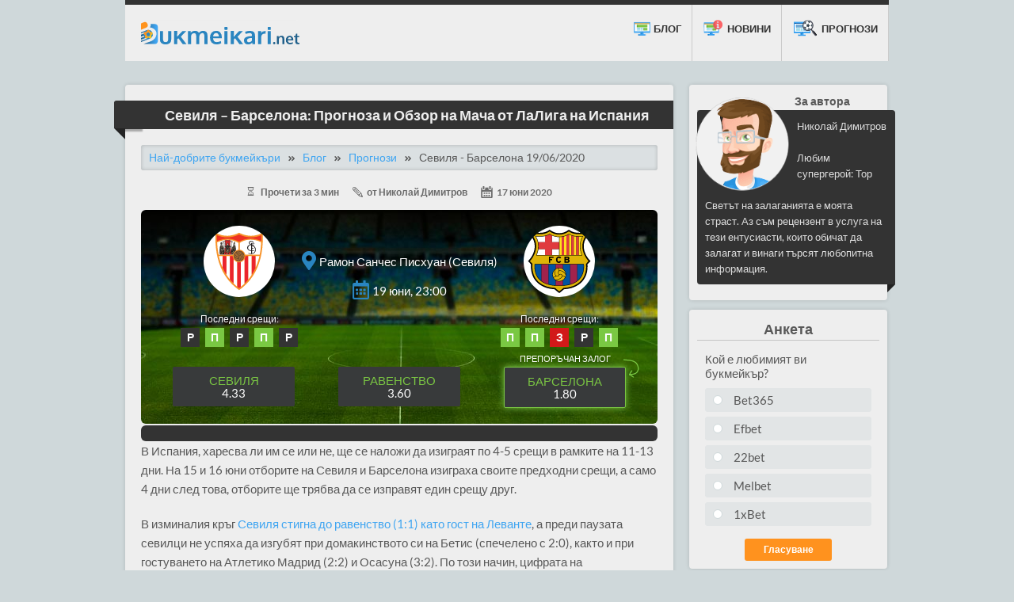

--- FILE ---
content_type: text/html; charset=UTF-8
request_url: https://www.bukmeikari.net/blog/prognozi/sevilla-barcelona-laliga-obzor-i-prognozi-19-06-2020/
body_size: 8316
content:
<!doctype html>
<html lang="bg-BG">
<head>
<meta charset="UTF-8">
<meta name="viewport" content="width=device-width, initial-scale=1">
<link rel="profile" href="https://gmpg.org/xfn/11">

<!-- Search Engine Optimization by Rank Math - https://s.rankmath.com/home -->
<title>Севиля - Барселона | Прогноза и Статистика 19/06/2020</title>
<meta name="description" content="Среща от ЛаЛига на Испания между отборите на Севиля и Барселона на 19 юни 2020. Примера Дивисион поднася ежедневна доза от мачове в рамките на предстоящите 10 дни."/>
<meta name="robots" content="follow, index, max-snippet:-1, max-video-preview:-1, max-image-preview:large"/>
<link rel="canonical" href="https://www.bukmeikari.net/blog/prognozi/sevilla-barcelona-laliga-obzor-i-prognozi-19-06-2020/" />
<meta property="og:locale" content="bg_BG" />
<meta property="og:type" content="article" />
<meta property="og:title" content="Севиля - Барселона | Прогноза и Статистика 19/06/2020" />
<meta property="og:description" content="Среща от ЛаЛига на Испания между отборите на Севиля и Барселона на 19 юни 2020. Примера Дивисион поднася ежедневна доза от мачове в рамките на предстоящите 10 дни." />
<meta property="og:url" content="https://www.bukmeikari.net/blog/prognozi/sevilla-barcelona-laliga-obzor-i-prognozi-19-06-2020/" />
<meta property="og:site_name" content="Bukmeikari.net Блог" />
<meta property="article:section" content="Прогнози" />
<meta property="og:image" content="https://www.bukmeikari.net/blog/images/sevilla-vs-barcelona-19-06-2020.jpg" />
<meta property="og:image:secure_url" content="https://www.bukmeikari.net/blog/images/sevilla-vs-barcelona-19-06-2020.jpg" />
<meta property="og:image:width" content="767" />
<meta property="og:image:height" content="382" />
<meta property="og:image:alt" content="Прогноза: Севиля - Барселона 19/06/2020 - Примера Дивисион" />
<meta property="og:image:type" content="image/jpeg" />
<meta name="twitter:card" content="summary_large_image" />
<meta name="twitter:title" content="Севиля - Барселона | Прогноза и Статистика 19/06/2020" />
<meta name="twitter:description" content="Среща от ЛаЛига на Испания между отборите на Севиля и Барселона на 19 юни 2020. Примера Дивисион поднася ежедневна доза от мачове в рамките на предстоящите 10 дни." />
<meta name="twitter:image" content="https://www.bukmeikari.net/blog/images/sevilla-vs-barcelona-19-06-2020.jpg" />
<meta name="twitter:label1" content="Written by" />
<meta name="twitter:data1" content="Николай Димитров" />
<meta name="twitter:label2" content="Time to read" />
<meta name="twitter:data2" content="Less than a minute" />
<!-- /Rank Math WordPress SEO plugin -->

<link rel='stylesheet' id='google-fonts-css'  href='https://fonts.googleapis.com/css?family=Lato%3A300%2C400%2C700%2C700%7COpen+Sans%3A700&#038;display=swap&#038;ver=6.0.11' type='text/css' media='all' />
<link rel='stylesheet' id='font-a-css'  href='//www.bukmeikari.net/assets/styles/fontawesome-all.min.css?ver=6.0.11' type='text/css' media='all' />
<link rel='stylesheet' id='main-style-css'  href='//www.bukmeikari.net/assets/styles/site.css?ver=6.0.11' type='text/css' media='all' />
<link rel='stylesheet' id='blog-style-css'  href='https://www.bukmeikari.net/blog/wp-content/themes/bkm/style.css?ver=1656682239' type='text/css' media='all' />
<script src="https://www.bukmeikari.net/blog/wp-includes/js/jquery/jquery.min.js?ver=3.6.0" id="jquery-core-js"></script>
<script src="https://www.bukmeikari.net/blog/wp-includes/js/jquery/jquery-migrate.min.js?ver=3.3.2" id="jquery-migrate-js"></script>
<script src="//www.bukmeikari.net/assets/scripts/site.js?ver=1" id="main-script-js"></script>
<script src="https://www.bukmeikari.net/blog/wp-content/themes/bkm/js/blog.js?ver=1589982264" id="blog-script-js"></script>
	
<link rel="shortcut icon" type="image/png" href="//www.bukmeikari.net/assets/media/favicon.svg">
<link rel="apple-touch-icon" href="//www.bukmeikari.net/assets/media/favicon.svg">
<script type="application/ld+json">
{
  "@context": "https://schema.org",
  "@type": "BlogPosting",
  "headline": "Севиля &#8211; Барселона: Прогноза и Обзор на Мача от ЛаЛига на Испания",
  "description": "В Испания, харесва ли им се или не, ще се наложи да изиграят по 4-5 срещи в рамките на 11-13 дни. На 15 и 16 юни отборите на Севиля и Барселона изигра...",
  "datePublished": "2020-06-17",
  "dateModified": "2020-06-17",
  "publisher": {
    "@type": "Organization",
    "name": "Bukmeikari.net",
    "logo": {
      "@type": "ImageObject",
      "url": "https://www.bukmeikari.net/assets/media/logo-light.png"
    }
  },
  "mainEntityOfPage": {
    "@type": "WebPage",
    "@id": "https://www.bukmeikari.net/blog/prognozi/sevilla-barcelona-laliga-obzor-i-prognozi-19-06-2020/"
  },
  "author": {
    "@type": "Person",
    "name": "Николай Димитров"
  },
  "image": {
    "@type": "ImageObject",
    "url": "https://www.bukmeikari.net/blog/images/sevilla-vs-barcelona-19-06-2020.jpg",
    "width": 767,
    "height": 382 
    }
}
</script>
<!-- Google Tag Manager -->
<script>(function(w,d,s,l,i){w[l]=w[l]||[];w[l].push({'gtm.start':
new Date().getTime(),event:'gtm.js'});var f=d.getElementsByTagName(s)[0],
j=d.createElement(s),dl=l!='dataLayer'?'&l='+l:'';j.async=true;j.src=
'https://www.googletagmanager.com/gtm.js?id='+i+dl;f.parentNode.insertBefore(j,f);
})(window,document,'script','dataLayer','GTM-W7J96FQ');</script>
<!-- End Google Tag Manager -->
	</head>
	<body class="blog">
<!-- Google Tag Manager (noscript) -->
<noscript><iframe src="https://www.googletagmanager.com/ns.html?id=GTM-W7J96FQ"
height="0" width="0" style="display:none;visibility:hidden"></iframe></noscript>
<!-- End Google Tag Manager (noscript) -->
	  <header class="page-header site-width">
		<div id="logo">
		  <a href="/"><img src="/assets/media/logo-white.svg" alt="Сайтове за залагания в България" width="125" height="33"></a>
		</div>
		<nav>
		  <ul id="mobile-menu-menu" class="navbar ul clearfix">
			<li><a href="/blog/prognozi/"><span class="icon icon-navbar--icon-blog-tips"></span> Прогнози</a></li>
			<li><a href="/blog/novini/"><span class="icon icon-navbar--icon-blog-news"></span> Новини</a></li>
			<li><a href="/blog/"><span class="global icon icon-navbar--icon-blog"></span> Блог</a></li>
		  </ul>
		</nav>
		<ul class="mobile-menu-options ul clearfix">
		  <li data-target="mobile-menu-top-3"><a><span class="global-2 icon icon--menu-top3"></span><span>ТОП 3</span></a></li>
		  <li data-target="mobile-menu-offer"><a><span class="global-2 icon icon--menu-offer"></span><span>ОФЕРТА</span></a></li>
		  <li data-target="mobile-menu-menu"><a>
			<div id="nav-icon3">
			<span></span>
			<span></span>
			<span></span>
			<span></span>
		  </div>
		  <span class="menu-txt">МЕНЮ</span></a></li>
		</ul>
	  </header>
	<div class="site-width clearfix">

<article class="page-article page-article--post">
<header><h1 class="heading heading--full heading--black"><span>Севиля &#8211; Барселона: Прогноза и Обзор на Мача от ЛаЛига на Испания</span></h1></header>

<ol class="breadcrumbs breadcrumbs--blog" itemscope itemtype="http://schema.org/BreadcrumbList">
  <li itemprop="itemListElement" itemscope itemtype="http://schema.org/ListItem">
    <a itemprop="item" href="https://www.bukmeikari.net/"><span itemprop="name">Най-добрите букмейкъри</span></a>
    <meta itemprop="position" content="1" />
  </li>
  <li itemprop="itemListElement" itemscope itemtype="http://schema.org/ListItem">
    <a itemprop="item" href="https://www.bukmeikari.net/blog/"><span itemprop="name">Блог</span></a>
    <meta itemprop="position" content="2" />
  </li>
  <li itemprop="itemListElement" itemscope itemtype="http://schema.org/ListItem">
    <a itemprop="item" href="https://www.bukmeikari.net/blog/prognozi/"><span itemprop="name">Прогнози</span></a>
    <meta itemprop="position" content="3" />
  </li>
  <li itemprop="itemListElement" itemscope itemtype="http://schema.org/ListItem">
    <span itemprop="name">Севиля - Барселона 19/06/2020</span>
    <meta itemprop="item" content="https://www.bukmeikari.net/blog/prognozi/sevilla-barcelona-laliga-obzor-i-prognozi-19-06-2020/" />    
    <meta itemprop="position" content="4" />
  </li>
</ol>
<div class="post-pack__auth"><span><span class="icon icon--blog icon--time"></span> Прочети за 3 мин</span> <span><span class="icon icon--blog icon--author"></span>от Николай Димитров</span> <span><span class="icon icon--blog icon--date"></span>17 юни 2020</span></div>
        
        <div class="odds-calc odds-calc--football tandc-visit">
        <div class="odds-calc__top">
        <div class="odds-calc__teams">
        <div>
        <div class="teams fc-sevilla"><span>Севиля</span></div>
        <div class="last-results">
        <div class="last-results__title">Последни срещи:</div>
        <span class="last-results--d">Р</span>
        <span class="last-results--w">П</span>
        <span class="last-results--d">Р</span>
        <span class="last-results--w">П</span>
        <span class="last-results--d">Р</span>
        </div>
        </div>
        <ul class="odds-calc__match-info ul">
            <li><span class="fas fa-map-marker-alt"></span>Рамон Санчес Писхуан (Севиля)</li>
            <li><span class="far fa-calendar-alt"></span>19 юни, 23:00</li>
        </ul>
        <div>
        <div class="teams fc-barcelona"><span>Барселона</span></div>
        <div class="last-results">
        <div class="last-results__title">Последни срещи:</div>
        <span class="last-results--w">П</span>
        <span class="last-results--w">П</span>
        <span class="last-results--l">З</span>
        <span class="last-results--d">Р</span>
        <span class="last-results--w">П</span>
        </div>
        </div>
        </div>
        <div class="outcome">
            <div>Севиля<span>4.33</span></div>
            <div>Равенство <span>3.60</span></div>
            <div class="outcome--r">Барселона<span>1.80</span></div>
            </div>
                  </div> 
  <div class="odds-calc__js-wrap clearfix">
    </div> 

<script type="application/ld+json">{
    "@context": "http://schema.org/",
    "@type": "SportsEvent",
    "name": "Севиля vs Барселона (La Liga)",
    "image": "https://www.bukmeikari.net/blog/images/sevilla-vs-barcelona-19-06-2020.jpg",
    "description": "Среща от ЛаЛига на Испания между отборите на Севиля и Барселона на 19 юни 2020. Примера Дивисион поднася ежедневна доза от мачове в рамките на предстоящите 10 дни.",
    "competitor": [
        {
            "@type": "SportsTeam",
            "name": "Севиля"
        },
        {
            "@type": "SportsTeam",
            "name": "Барселона"
        }
    ],
    "startDate": "2020-06-19T23:00:00+01:00",
    "endDate": "2020-06-19T01:00:00+01:00",
    "url": "https://www.bukmeikari.net/blog/prognozi/sevilla-barcelona-laliga-obzor-i-prognozi-19-06-2020/",
    "location": {
        "@type": "Place",
        "name": "Рамон Санчес Писхуан (Севиля)",
        "address": {
            "@type": "PostalAddress",
            "streetAddress": null,
            "addressLocality": null,
            "postalCode": null,
            "addressRegion": null,
            "addressCountry": null
        }
    }
}</script><p>В Испания, харесва ли им се или не, ще се наложи да изиграят по 4-5 срещи в рамките на 11-13 дни. На 15 и 16 юни отборите на Севиля и Барселона изиграха своите предходни срещи, а само 4 дни след това, отборите ще трябва да се изправят един срещу друг.</p>
<p>В изминалия кръг <a href="https://www.sevillafc.es/en/actual/news/match-report-levante-sevilla-laliga-1920" target="_blank" rel="noopener noreferrer">Севиля стигна до равенство (1:1) като гост на Леванте</a>, а преди паузата севилци не успяха да изгубят при домакинството си на Бетис (спечелено с 2:0), както и при гостуването на Атлетико Мадрид (2:2) и Осасуна (3:2). По този начин, цифрата на домакинските мачове без загуба на Севиля е 8. За сметка на това, обаче, точно срещу Барселона севилци трудно успяват да спечелят. В последните 3 мача срещу същия съперник, топката цели 14 пъти е опънала тяхната мрежа. Севиля се намира на трето място в класацията, без шанс да се изкачи нагоре, но с реален шанс да бъде смъкната от преследвачите в лицето на Реал Сосиедад, Хетафе и Атлетико Мадрид.</p>
<p>При лидерите от Барселона нещата изглеждат една идея по-спокойно. Тимът е на първото място, но все още вечния съперник Реал Мадрид диша във врата на каталунците и ги притиска, чакайки ги да стъпят накриво, за да ги заменят на върха. Барса има крехка преднина от 2 точки пред &#8222;белия балет&#8220;, а именно съперника на каталунците в петък е трети, на 10 точки от &#8222;синьо-червените&#8220;.</p>
<h2>Резултати и статистика</h2>
<p>Формата на двата отбора приляга и на класирането им. В последните си 6 мача в ЛаЛига, момчетата на Кике Сетиен са записали 5 победи и една загуба, дошла от гостуването на Реал Мадрид, в което &#8222;белите&#8220; спечелиха с 2:0.</p>
<p>Севиля не е допуснала загуба в последните си 6 мача, но на три пъти отборът записа голови ремита, срещу последния Еспаньол (2:2), Атлетико Мадрид (2:2) и в последния мач срещу Леванте (1:1).</p>
        <table class="prev-matches">
    <caption><i class="far fa-clock"></i> Последни срещи между двата отбора</caption>
    <tbody>
          <tr>
        <td>06/10/19</td>
        <td>
                  <span class="teams-small fc-barcelona"></span>
                <span class="team">barcelona</span>
        </td>
        <td><span class="result">4:0</span></td>
        <td>
                  <span class="teams-small fc-sevilla"></span>
                <span class="team">sevilla</span>
        </td>
        <td><span class="league la-liga">Ла Лига</span></td>
      </tr>
          <tr>
        <td>23/02/19</td>
        <td>
                  <span class="teams-small fc-sevilla"></span>
                <span class="team">sevilla</span>
        </td>
        <td><span class="result">2:4</span></td>
        <td>
                  <span class="teams-small fc-barcelona"></span>
                <span class="team">barcelona</span>
        </td>
        <td><span class="league la-liga">Ла Лига</span></td>
      </tr>
          <tr>
        <td>30/01/19</td>
        <td>
                  <span class="teams-small fc-barcelona"></span>
                <span class="team">barcelona</span>
        </td>
        <td><span class="result">6:1</span></td>
        <td>
                  <span class="teams-small fc-sevilla"></span>
                <span class="team">sevilla</span>
        </td>
        <td><span class="league copa-del-rey">Купа на Краля</span></td>
      </tr>
          <tr>
        <td>23/01/19</td>
        <td>
                  <span class="teams-small fc-sevilla"></span>
                <span class="team">sevilla</span>
        </td>
        <td><span class="result">2:0</span></td>
        <td>
                  <span class="teams-small fc-barcelona"></span>
                <span class="team">barcelona</span>
        </td>
        <td><span class="league copa-del-rey">Купа на Краля</span></td>
      </tr>
          <tr>
        <td>20/10/18</td>
        <td>
                  <span class="teams-small fc-barcelona"></span>
                <span class="team">barcelona</span>
        </td>
        <td><span class="result">4:2</span></td>
        <td>
                  <span class="teams-small fc-sevilla"></span>
                <span class="team">sevilla</span>
        </td>
        <td><span class="league la-liga">Ла Лига</span></td>
      </tr>
        </tbody>
  </table>

<p>Изглежда отборите не се примиряват с равенство и се очертава като тенденция домакинът в тези двубои да излиза като краен победител. Головете и в двете врати също не са мираж. Проста сметка показва, че в последните 5 мача помежду си, двата отбора са си разменили общо 25 гола. Средно по 5 гола на мач.</p>
<h2>Коефициенти и прогнози</h2>
<p>Несъмнено Барселона е в по-добра форма. Голяма част от лекуващите контузии се завръщат, а това ще позволи на Тите да ротира по-успешно своите играчи.</p>
<div class="accent">
<p>Коефициентът за <strong>над 2.5 гола на @1.61</strong> изглежда подарък, но който желае, може да го комбинира с този за <strong>2-ка на @1.72</strong> и така общият коефициент ще стане <strong>@2.77</strong>, а на пръв поглед не е никак нереалистично нещата в мача да се стекат по план.</p>
</div>
<h2>Вероятни състави:</h2>
<p><strong>Севиля (4-3-3):</strong> Вацлик, Регилон, Карлос, Гомез, Навас, Джодан, Гуделж, Банега, Окампос, Ен Насири, Сусо</p>
<p><strong>Барселона (4-3-3):</strong> Тер Щеген, Алба, Умтити, Пике, Роберто, Йонг, Бускетс, Ракитич, Гризман, Суарез, Меси</p><div class="posts-pagination clearfix">
<div class="post-socials-wrap"><div class="post-socials__title">Сподели</div><div id="posts-socials" class="post-socials"></div></div>
<div class="posts-pagination--prev"><a href="https://www.bukmeikari.net/blog/prognozi/tottenham-manchester-united-premier-league-obzor-i-prognozi-19-06-2020/" rel="prev"><span class="fas fa-angle-double-left"></span> Предишна</a></div><div class="posts-pagination--next"><a href="https://www.bukmeikari.net/blog/prognozi/cska-sofia-levski-efbet-liga-obzor-i-prognozi-20-06-2020/" rel="next">Следваща <span class="fas fa-angle-double-right"></span></a></div>		
</div>
<div class="relevant-posts">
	<div class="heading heading--full heading--blue"><span>Подобни публикации</span></div>
	<ul class="relevant-posts__ul ul clearfix">
		 
      <li>
      	<a class="featured-image-wrap" href="https://www.bukmeikari.net/blog/prognozi/ludogorets-sutjeska-champions-league-obzor-i-prognozi-05-07-2022/"><img width="298" height="149" src="https://www.bukmeikari.net/blog/images/ludogorets-vs-sutjeska-05-07-2022-298x149.jpg" class="featured-image featured-image--small wp-post-image" alt="Прогноза: Лудогорец - Сутиеска 05/07/2022 - Квалификационна среща от Шампионската лига" loading="lazy" />      	<span class="post-pack__auth"> <span><span class="icon icon--blog icon--time icon--time-w"></span> Прочети за 5 мин</span> <span><span class="icon icon--blog icon--date icon--date-w"></span>04 юли 2022</span></span></a>
      	<div class="post-pack__title"><a href="https://www.bukmeikari.net/blog/prognozi/ludogorets-sutjeska-champions-league-obzor-i-prognozi-05-07-2022/">Лудогорец &#8211; Сутиеска: Прогноза и Обзор на Ма...</a></div>
      </li>
		 
      <li>
      	<a class="featured-image-wrap" href="https://www.bukmeikari.net/blog/prognozi/america-mineiro-goias-brasileirao-serie-a-obzor-i-prognozi-04-07-2022/"><img width="298" height="149" src="https://www.bukmeikari.net/blog/images/america-mineiro-vs-goias-04-07-2022-298x149.jpg" class="featured-image featured-image--small wp-post-image" alt="Прогноза: Америка Минейро - Гояс 04/07/2022 - Среща от бразилската Серия А" loading="lazy" />      	<span class="post-pack__auth"> <span><span class="icon icon--blog icon--time icon--time-w"></span> Прочети за 5 мин</span> <span><span class="icon icon--blog icon--date icon--date-w"></span>03 юли 2022</span></span></a>
      	<div class="post-pack__title"><a href="https://www.bukmeikari.net/blog/prognozi/america-mineiro-goias-brasileirao-serie-a-obzor-i-prognozi-04-07-2022/">Америка Минейро &#8211; Гояс: Прогноза и Обзор на ...</a></div>
      </li>
		 
      <li>
      	<a class="featured-image-wrap" href="https://www.bukmeikari.net/blog/prognozi/palmeiras-athletico-paranaense-brasileirao-serie-a-obzor-i-prognozi-03-07-2022/"><img width="298" height="149" src="https://www.bukmeikari.net/blog/images/palmeiras-vs-athletico-paranaense-03-07-2022-298x149.jpg" class="featured-image featured-image--small wp-post-image" alt="Прогноза: Палмейрас - Атлетико Паранаенсе 03/07/2022 - Среща от бразилската Серия А" loading="lazy" />      	<span class="post-pack__auth"> <span><span class="icon icon--blog icon--time icon--time-w"></span> Прочети за 5 мин</span> <span><span class="icon icon--blog icon--date icon--date-w"></span>02 юли 2022</span></span></a>
      	<div class="post-pack__title"><a href="https://www.bukmeikari.net/blog/prognozi/palmeiras-athletico-paranaense-brasileirao-serie-a-obzor-i-prognozi-03-07-2022/">Палмейрас &#8211; Атлетико Паранаенсе: Прогноза и ...</a></div>
      </li>
		</ul>
</div> 
</article>
<aside class="page-sidebar">
	<aside class="page-sidebar">
<div class="widget widget-blog-author">
<p class="title title-author">За автора</p>  
<div class="widget-blog-author__q clearfix sidebar-indent"><p class="author-name">Николай Димитров</p><div class="author-self"></div><p>Любим супергерой: Тор</p><p>Светът на залаганията е моята страст. Аз съм рецензент в услуга на тези ентусиасти, които обичат да залагат и винаги търсят любопитна информация.</p></div>
</div>
<div class="widget widget-poll"><p class="title">Анкета</p><form class="blog-poll" action="https://www.bukmeikari.net/blog/wp-content/themes/bkm/blog-poll/blog-poll.php" method="post">
  <fieldset>
    <legend>Кой е любимият ви букмейкър?</legend>     <label class="custom-inputbox"><input type="radio" name="blog-poll__input" value="A"><span class="checkmark"></span> Bet365</label>
    <label class="custom-inputbox"><input type="radio" name="blog-poll__input" value="B"><span class="checkmark"></span> Efbet</label>
    <label class="custom-inputbox"><input type="radio" name="blog-poll__input" value="D"><span class="checkmark"></span> 22bet</label>
    <label class="custom-inputbox"><input type="radio" name="blog-poll__input" value="E"><span class="checkmark"></span> Melbet</label>
    <label class="custom-inputbox"><input type="radio" name="blog-poll__input" value="C"><span class="checkmark"></span> 1xBet</label>

  </fieldset>
  <p id="blog-poll-message"></p>
  <input type="submit" class="blog-poll__submit" value="Гласуване">
</form>
</div>
<div class="scroll-me">
      <div class="widget widget--padd">
        <div id="mobile-menu-top-3" class="table-three">
          <div class="global-2 icon icon--full-ribbon-small"><span>НАЙ-ДОБРИТЕ БУКМЕЙКЪРИ</span></div>

                      <div class="row mx-0">
              <div class="first"><a href="/winbet/"><div class="c-brand icon icon--winbet">УинБет</div></a></div>
              <div class="last"><div>ОЦЕНКА: 10/10</div><a href="/winbet/" class="in">&gt; РЕВЮ &lt;</a></div>
            </div>
                        <div class="row mx-0">
              <div class="first"><a href="/palmsbet/"><div class="c-brand icon icon--palmsbet">Палмс Бет</div></a></div>
              <div class="last"><div>ОЦЕНКА: 9/10</div><a href="/palmsbet/" class="in">&gt; РЕВЮ &lt;</a></div>
            </div>
                        <div class="row mx-0">
              <div class="first"><a href="/betano/"><div class="c-brand icon icon--betano">Betano</div></a></div>
              <div class="last"><div>ОЦЕНКА: 9/10</div><a href="/betano/" class="in">&gt; РЕВЮ &lt;</a></div>
            </div>
            

        </div>
      </div>
   
<div class="widget back-to-top"><span class="icon--arrow-up-wrap"><span class="global-2 icon icon--arrow-up"></span></span><span>КЪМ НАЧАЛОТО</span></div>
</div>
</aside>
</aside></div>
  
<footer class="page-footer">
        <div class="site-width">
          <div>
            <div class="social-icons">
                <a href="https://www.youtube.com/channel/UCmcjA-P7IxmLIUIML6GObeg" target="_blank"><span class="global-2 icon icon--ytube">Youtube</span></a>
                <a href="https://twitter.com/bukmeikari_net" target="_blank"><span class="global-2 icon icon--twitt">Twitter</span></a>
                <a href="https://www.pinterest.com/bukmeikari_net/" target="_blank"><span class="global-2 icon icon--pin">pinterest</span></a>
          </div>
            <div class="clearfix links-info">
            <ul class="info clearfix">
              <li><a href="/za-nas/">ЗА НАС</a></li>
              <li><a href="/privacy/">ПОВЕРИТЕЛНОСТ</a></li>
              <li><a href="/otgovorna-igra/">ОТГОВОРНА ИГРА</a></li>
              <li><a href="/kontakti/">КОНТАКТИ</a></li>

            </ul>
            <div class="text-wrap"><p>Информация: Линковете на този сайт са афилиейт линкове, което означава, че не Ви се начислява никаква допълнителна сума. По този начин ние имаме възможност да получим комисионна от компаниите, чиито услуги разглеждаме. Ние проверяваме букмейкърите много внимателно, за да можем да Ви предложим само тези с най-добрите оценки. Ние сме независим сайт за професионално оценяване и мненията, изразени тук, са изцяло наши.</p>
            <p>18+ Хазартът носи риск от развиване на зависимост</p>
            <div><a href="https://www.nss-bg.org/et-kodeks" target="_blank" aria-label="Национален съвет за саморегулация" rel="nofollow"><span class="regul icon icon--nss-blue"></span></a><a href="https://nra.bg/" target="_blank" rel="nofollow" aria-label="Национална агенция за приходите"><span class="regul icon icon--nap-blue"></span></a><span>18+</span><a href="https://www.gamblingtherapy.org/bg" target="_blank" rel="nofollow" aria-label="Хазартна терапия"><span class="global-2 icon icon--gt"></span></a><a href="//www.dmca.com/Protection/Status.aspx?ID=5c67f35f-71c6-4268-8cb9-8382e4fdb90f" title="DMCA.com Статус на защита" class="dmca-badge" target="_blank" rel="nofollow noreferrer"><img src ="/assets/images/icons/dmca_protected_5_120.png" width="120" height="35" alt="DMCA.com Статус на защита" ></a><script src="https://images.dmca.com/Badges/DMCABadgeHelper.min.js"> </script></div>
            </div>
            </div>
            <p class="inline-p"><span class="copyright">Всички права запазени &copy; 2026</span> <span>bukmeikari.net</span> 
                      </p>
       
          </div>
        </div>
      </footer>
      <div class="back-to-top--mobile"></div>
      <div class="overlay"></div>
    <script src="https://www.bukmeikari.net/blog/wp-content/plugins/tips-element/js/calculator.js?ver=6.0.11" id="calc-script-js"></script>
<script defer src="https://static.cloudflareinsights.com/beacon.min.js/vcd15cbe7772f49c399c6a5babf22c1241717689176015" integrity="sha512-ZpsOmlRQV6y907TI0dKBHq9Md29nnaEIPlkf84rnaERnq6zvWvPUqr2ft8M1aS28oN72PdrCzSjY4U6VaAw1EQ==" data-cf-beacon='{"version":"2024.11.0","token":"150930a317094abbbd50930dd33b1932","r":1,"server_timing":{"name":{"cfCacheStatus":true,"cfEdge":true,"cfExtPri":true,"cfL4":true,"cfOrigin":true,"cfSpeedBrain":true},"location_startswith":null}}' crossorigin="anonymous"></script>
</body>
</html>

<!-- Page supported by LiteSpeed Cache 6.0.0.1 on 2026-01-25 04:23:46 -->

--- FILE ---
content_type: text/css
request_url: https://www.bukmeikari.net/blog/wp-content/themes/bkm/style.css?ver=1656682239
body_size: 14436
content:
/*!
Theme Name: bkm
*/
.blog #logo {
    display: inline-block;
    vertical-align: middle;
    position: absolute;
    left: 20px;
    top: 50%;
    -webkit-transform: translate(0,-50%);
        -ms-transform: translate(0,-50%);
            transform: translate(0,-50%);
    background-color: #eee;
    border-radius: 4px;
}
.blog #logo a {
    line-height: 1;
}
.blog #logo img {
    max-width: none;
    padding: 0;
    width: 200px;
}
.blog li[data-target='mobile-menu-offer'] {
    display: none;
}
.blog .navbar .icon {
    vertical-align: text-bottom;
    margin-bottom: -3px;
}
.icon-navbar--icon-blog-news {
    width: 28px;
    height: 23px;
    background: url('/blog/images/svg/novini.svg') 0 0 no-repeat;
}
.icon-navbar--icon-blog-tips {
    width: 34px;
    height: 23px;
    background: url('/blog/images/svg/prognozi.svg') 0 0 no-repeat;
}
.blog .navbar .icon.icon-navbar--icon-blog {height: 23px;}
.terms {
    font-size: 11px;
}
.odds-calc .terms {
    display: inline-block;
    margin-top: 4px;
    line-height: 1.3;
    text-align: center;
    text-transform: initial;
    margin-bottom: 10px;
}
.teams-list {
    margin: 0 auto 1.5rem;
    display: table;
}
.teams-list li {
    display: inline-block;
}
.teams-list li:not(:last-child) {
    margin-right: 1rem;
}
.teams {
    display: inline-block;
    vertical-align: middle;
    overflow: hidden;
    text-indent: -9999px;
    text-align: left;
    width: 90px;
    height: 90px;
    background-repeat: no-repeat;
    border-radius: 50%;
}
.odds-calc__teams .teams {
    background-size: 80px 80px;
    background-color: #fff;
    background-position: center center;
}
.odds-calc__teams .teams[class*='eu-'] {
    /* background-size: 135px 135px; */
    background-size: contain;
    border: 2px solid #fff;
}
.teams-small, .europe-small {
    display: inline-block;
    vertical-align: middle;
    overflow: hidden;
    text-indent: -9999px;
    text-align: left;
    width: 30px;
    height: 30px;
    background-size: contain;
    background-position: center center;
    margin-right: 5px;
}
.teams-small[class*="fc-"], .teams-small[class], .europe-small[class] {
    background-size: 25px 25px;
    background-color: transparent;
    background-position: center center;
}
.teams-small[class*="eu-"]{
    background-size: contain;
    background-color: #fff;
}
.europe-small[class], .teams-small[class] {
    border-radius: 50%;
    width: 25px;
    height: 25px;
}
/* EFBET LEAGUE */
.fc-levski, .fc-левски {background-image: url('/assets/images/teams/efbet-league/levski.svg'); }
.fc-ludogorets, .fc-лудогорец {background-image: url('/assets/images/teams/efbet-league/ludogorets.svg'); }
.fc-botev-plovdiv, .fc-ботев-пловдив {background-image: url('/assets/images/teams/efbet-league/botev-plovdiv.svg'); }
.fc-cska, .fc-цска-софия {background-image: url('/assets/images/teams/efbet-league/cska.svg'); }
.fc-cska-48, .fc-цска-48 {background-image: url('/assets/images/teams/efbet-league/cska-48.svg'); }
.fc-vitosha, .fc-витоша {background-image: url('/assets/images/teams/efbet-league/vitosha.svg'); }
.fc-tsarsko-selo, .fc-царско-село {background-image: url('/assets/images/teams/efbet-league/tsarsko-selo.svg'); }
.fc-slavia, .fc-славия {background-image: url('/assets/images/teams/efbet-league/slavia.svg'); }
.fc-lokomotiv-pd, .fc-локомотив-пловдив {background-image: url('/assets/images/teams/efbet-league/lokomotiv-pd.svg'); }
.fc-etar-vt, .fc-етър-велико-търново {background-image: url('/assets/images/teams/efbet-league/etar-vt.svg'); }
.fc-dunav-ruse, .fc-дунав-русе {background-image: url('/assets/images/teams/efbet-league/dunav-ruse.svg'); }
.fc-cherno-more, .fc-черно-море {background-image: url('/assets/images/teams/efbet-league/cherno-more.svg'); }
.fc-botev-vratsa, .fc-ботев-враца {background-image: url('/assets/images/teams/efbet-league/botev-vratsa.svg'); }
.fc-beroe, .fc-берое {background-image: url('/assets/images/teams/efbet-league/beroe.svg'); }
.fc-arda-kardzhali, .fc-арда-кърджали {background-image: url('/assets/images/teams/efbet-league/arda-kardzhali.svg'); }
/* SERIE A */
.fc-lecce, .fc-лече {background-image: url('/assets/images/teams/serie-a/lecce.svg'); }
.fc-milan, .fc-милан {background-image: url('/assets/images/teams/serie-a/milan.svg'); }
.fc-roma, .fc-рома {background-image: url('/assets/images/teams/serie-a/roma.svg'); }
.fc-verona, .fc-верона {background-image: url('/assets/images/teams/serie-a/verona.svg'); }
.fc-atalanta, .fc-аталанта {background-image: url('/assets/images/teams/serie-a/atalanta.svg'); }
.fc-bologna, .fc-болоня {background-image: url('/assets/images/teams/serie-a/bologna.svg'); }
.fc-chievo, .fc-киево {background-image: url('/assets/images/teams/serie-a/chievo.svg'); }
.fc-inter, .fc-интер {background-image: url('/assets/images/teams/serie-a/inter.svg'); }
.fc-juventus, .fc-ювентус {background-image: url('/assets/images/teams/serie-a/juventus.svg'); }
.fc-lazio, .fc-лацио {background-image: url('/assets/images/teams/serie-a/lazio.svg'); }
.fc-napoli, .fc-наполи {background-image: url('/assets/images/teams/serie-a/napoli.svg'); }
.fc-udinese, .fc-удинезе {background-image: url('/assets/images/teams/serie-a/udinese.svg'); }
.fc-sassuolo, .fc-сасуоло {background-image: url('/assets/images/teams/serie-a/sassuolo.svg'); }
.fc-frosinone, .fc-фрозиноне {background-image: url('/assets/images/teams/serie-a/frosinone.svg'); }
.fc-torino, .fc-торино {background-image: url('/assets/images/teams/serie-a/torino.svg'); }
.fc-cagliari, .fc-каляри {background-image: url('/assets/images/teams/serie-a/cagliari.svg'); }
.fc-empoli, .fc-емполи {background-image: url('/assets/images/teams/serie-a/empoli.svg'); }
.fc-parma, .fc-парма {background-image: url('/assets/images/teams/serie-a/parma.svg'); }
.fc-sampdoria, .fc-сампдория {background-image: url('/assets/images/teams/serie-a/sampdoria.svg'); }
.fc-genoa, .fc-дженоа {background-image: url('/assets/images/teams/serie-a/genoa.svg'); }
.fc-fiorentina, .fc-фиорентина {background-image: url('/assets/images/teams/serie-a/fiorentina.svg'); }
.fc-spal, .fc-спал {background-image: url('/assets/images/teams/serie-a/spal.svg'); }
.fc-salernitana, .fc-салернитана {background-image: url('/assets/images/teams/serie-a/salernitana.svg'); background-size: 70px 70px!important;}
.fc-spezia, .fc-специя {background-image: url('/assets/images/teams/serie-a/spezia.svg'); }
.fc-venezia, .fc-венеция {background-image: url('/assets/images/teams/serie-a/venezia.svg'); }
.fc-flamengo, .fc-фламенго {background-image: url('/assets/images/teams/serie-a/flamengo.svg'); }
/* LA LIGA */
.fc-barcelona, .fc-барселона {background-image: url('/assets/images/teams/la-liga/barcelona.svg'); }
.fc-valencia, .fc-валенсия {background-image: url('/assets/images/teams/la-liga/valencia.svg'); }
.fc-sevilla, .fc-севиля {background-image: url('/assets/images/teams/la-liga/sevilla.svg'); }
.fc-real-madrid, .fc-реал-мадрид {background-image: url('/assets/images/teams/la-liga/real-madrid.svg'); }
.fc-real-sociedad, .fc-реал-сосиедад {background-image: url('/assets/images/teams/la-liga/real-sociedad.svg'); }
.fc-athletic-bilbao, .fc-атлетик-билбао {background-image: url('/assets/images/teams/la-liga/athletic-bilbao.svg'); }
.fc-celta-vigo, .fc-селта-виго {background-image: url('/assets/images/teams/la-liga/celta-vigo.svg'); }
.fc-atletico-madrid, .fc-атлетико-мадрид {background-image: url('/assets/images/teams/la-liga/atletico-madrid.svg'); }
.fc-espanyol, .fc-еспаньол {background-image: url('/assets/images/teams/la-liga/espanyol.svg'); }
.fc-osasuna, .fc-осасуна {background-image: url('/assets/images/teams/la-liga/osasuna.svg'); }
.fc-getafe, .fc-хетафе {background-image: url('/assets/images/teams/la-liga/getafe.svg'); }
.fc-levante, .fc-леванте {background-image: url('/assets/images/teams/la-liga/levante.svg'); }
.fc-real-betis, .fc-реал-бетис {background-image: url('/assets/images/teams/la-liga/real-betis.svg'); }
.fc-mallorca, .fc-майорка {background-image: url('/assets/images/teams/la-liga/mallorca.svg'); }
.fc-eibar, .fc-ейбар {background-image: url('/assets/images/teams/la-liga/eibar.svg'); }
.fc-alaves, .fc-алавес {background-image: url('/assets/images/teams/la-liga/alaves.svg'); }
.fc-real-valladolid, .fc-реал-вилядолид {background-image: url('/assets/images/teams/la-liga/valladolid.svg'); }
.fc-granada, .fc-гранада {background-image: url('/assets/images/teams/la-liga/granada.svg'); }
.fc-leganes, .fc-леганес {background-image: url('/assets/images/teams/la-liga/leganes.svg'); }
.fc-villarreal, .fc-виляреал {background-image: url('/assets/images/teams/la-liga/villarreal.svg'); }
/* LIGUE 1 */
.fc-lyon, .fc-лион {background-image: url('/assets/images/teams/ligue-1/lyon.svg'); }
.fc-psg, .fc-псж {background-image: url('/assets/images/teams/ligue-1/psg.svg'); }
.fc-marseille, .fc-марсилия {background-image: url('/assets/images/teams/ligue-1/marseille.svg'); background-size: 60%!important;}
.fc-lille, .fc-лил {background-image: url('/assets/images/teams/ligue-1/lille.svg'); }
.fc-metz, .fc-метц {background-image: url('/assets/images/teams/ligue-1/metz.svg'); }
.fc-toulouse, .fc-тулуза {background-image: url('/assets/images/teams/ligue-1/toulouse.svg'); }
.fc-rennes, .fc-рен {background-image: url('/assets/images/teams/ligue-1/rennes.svg'); }
.fc-lorient, .fc-лориан {background-image: url('/assets/images/teams/ligue-1/lorient.svg'); }
.fc-monaco, .fc-монако {background-image: url('/assets/images/teams/ligue-1/monaco.svg'); }
.fc-nantes, .fc-нант {background-image: url('/assets/images/teams/ligue-1/nantes.svg'); background-size: 63%!important;}
.fc-nice, .fc-ница {background-image: url('/assets/images/teams/ligue-1/nice.svg'); }
.fc-st-etienne, .fc-сейнт-етиен {background-image: url('/assets/images/teams/ligue-1/st-etienne.svg'); }
.fc-strasbourg, .fc-страсбург {background-image: url('/assets/images/teams/ligue-1/strasbourg.svg'); }
.fc-angers, .fc-анже {background-image: url('/assets/images/teams/ligue-1/angers.svg'); }
.fc-brest, .fc-брест {background-image: url('/assets/images/teams/ligue-1/brest.svg'); }
.fc-dijon, .fc-дижон {background-image: url('/assets/images/teams/ligue-1/dijon.svg'); }
.fc-montpellier, .fc-монпелие {background-image: url('/assets/images/teams/ligue-1/montpellier.svg'); }
.fc-nimes, .fc-ним {background-image: url('/assets/images/teams/ligue-1/nimes.svg'); }
.fc-reims, .fc-реймс {background-image: url('/assets/images/teams/ligue-1/reims.svg'); }
.fc-bordeaux, .fc-бордо {background-image: url('/assets/images/teams/ligue-1/bordeaux.svg'); }
.fc-lens, .fc-ланс {background-image: url('/assets/images/teams/ligue-1/lens.svg'); }
/* LIGUE 2 */
.fc-аuxerre, .fc-оксер {background-image: url('/assets/images/teams/ligue-2/аuxerre.svg'); background-size: 60%!important; }
/* BUNDESLIGA */
.fc-rapid-wien, .fc-рапид-виена {background-image: url('/assets/images/teams/bundesliga/rapid-wien.svg'); }
.fc-dortmund, .fc-дортмунд {background-image: url('/assets/images/teams/bundesliga/dortmund.svg'); }
.fc-gladbach, .fc-гладбах {background-image: url('/assets/images/teams/bundesliga/gladbach.svg'); }
.fc-bremen, .fc-вердер-бремен {background-image: url('/assets/images/teams/bundesliga/bremen.svg'); }
.fc-bayern-munchen, .fc-байерн-мюнхен {background-image: url('/assets/images/teams/bundesliga/bayern-munchen.svg'); }
.fc-bayer-leverkusen, .fc-байер-леверкузен {background-image: url('/assets/images/teams/bundesliga/bayer-leverkusen.svg'); }
.fc-leipzig, .fc-лайпциг {background-image: url('/assets/images/teams/bundesliga/leipzig.svg'); }
.fc-schalke-04, .fc-шалке-04 {background-image: url('/assets/images/teams/bundesliga/schalke-04.svg'); }
.fc-eintracht-frankfurt, .fc-айнтрахт-франкфурт {background-image: url('/assets/images/teams/bundesliga/eintracht-frankfurt.svg'); }
.fc-hertha, .fc-херта-берлин {background-image: url('/assets/images/teams/bundesliga/hertha.svg'); }
.fc-dusseldorf, .fc-дюселдорф {background-image: url('/assets/images/teams/bundesliga/dusseldorf.svg'); }
.fc-paderborn, .fc-падерборн {background-image: url('/assets/images/teams/bundesliga/paderborn.svg'); }
.fc-koln, .fc-кьолн {background-image: url('/assets/images/teams/bundesliga/cologne.svg'); }
.fc-hoffenheim, .fc-хофенхайм {background-image: url('/assets/images/teams/bundesliga/hoffenheim.svg'); }
.fc-augsburg, .fc-аугсбург {background-image: url('/assets/images/teams/bundesliga/augsburg.svg'); }
.fc-mainz, .fc-майнц {background-image: url('/assets/images/teams/bundesliga/mainz.svg'); }
.fc-freiburg, .fc-фрайбург {background-image: url('/assets/images/teams/bundesliga/freiburg.svg'); }
.fc-wolfsburg, .fc-волфсбург {background-image: url('/assets/images/teams/bundesliga/wolfsburg.svg'); }
.fc-union-berlin, .fc-унион-берлин {background-image: url('/assets/images/teams/bundesliga/union-berlin.svg'); }
/* BUNDESLIGA 2 */
.fc-holstein-kiel, .fc-холщайн-кил {background-image: url('/assets/images/teams/bundesliga2/holstein-kiel.svg'); }
/* DFB Pokal */
.fc-stuttgart, .fc-щутгарт {background-image: url('/assets/images/teams/dfb-pokal/stuttgart.svg'); }
/* RUSSIAN PREMIER LEAGUE */
.fc-zenit, .fc-зенит {background-image: url('/assets/images/teams/russian-premier-league/zenit.svg'); }
/* PREMIER LEAGUE */
.fc-crystal-palace, .fc-кристъл-палас {background-image: url('/assets/images/teams/premier-league/crystal-palace.svg'); }
.fc-southampton, .fc-саутхямптън {background-image: url('/assets/images/teams/premier-league/southampton.svg'); }
.fc-newcastle, .fc-нюкасъл {background-image: url('/assets/images/teams/premier-league/newcastle.svg'); }
.fc-fulham, .fc-фулъм {background-image: url('/assets/images/teams/premier-league/fulham.svg'); }
.fc-leeds-united, .fc-лийдс-юнайтед {background-image: url('/assets/images/teams/premier-league/leeds-united.svg'); }
.fc-everton, .fc-евертън {background-image: url('/assets/images/teams/premier-league/everton.svg'); }
.fc-man-city, .fc-манчестър-сити {background-image: url('/assets/images/teams/premier-league/man-city.svg'); }
.fc-man-united, .fc-манчестър-юнайтед {background-image: url('/assets/images/teams/premier-league/man-united.svg'); }
.fc-liverpool, .fc-ливърпул {background-image: url('/assets/images/teams/premier-league/liverpool.svg'); }
.fc-aston-villa, .fc-астън-вила {background-image: url('/assets/images/teams/premier-league/aston-villa.svg'); }
.fc-bournemouth, .fc-борнемут {background-image: url('/assets/images/teams/premier-league/bournemouth.svg'); }
.fc-brighton, .fc-брайтън {background-image: url('/assets/images/teams/premier-league/brighton.svg'); }
.fc-chelsea, .fc-челси {background-image: url('/assets/images/teams/premier-league/chelsea.svg'); }
.fc-leicester, .fc-лестър-сити {background-image: url('/assets/images/teams/premier-league/leicester-city.svg'); }
.fc-tottenham, .fc-тотнъм {background-image: url('/assets/images/teams/premier-league/tottenham.svg'); }
.fc-sheffield-united, .fc-шефилд-юнайтед {background-image: url('/assets/images/teams/premier-league/sheffield-united.svg'); }
.fc-watford, .fc-уотфорд {background-image: url('/assets/images/teams/premier-league/watford.svg'); }
.fc-west-ham, .fc-уест-хям {background-image: url('/assets/images/teams/premier-league/west-ham.svg'); }
.fc-west-bromwich-albion, .fc-уест-бромич-албиън {background-image: url('/assets/images/teams/premier-league/west-bromwich-albion.svg'); }
.fc-arsenal, .fc-арсенал {background-image: url('/assets/images/teams/premier-league/arsenal.svg'); }
.fc-wolverhampton, .fc-уулвърхямптън {background-image: url('/assets/images/teams/premier-league/wolverhampton.svg'); }
.fc-middlesbrough, .fc-мидълзбро {background-image: url('/assets/images/teams/premier-league/middlesbrough.svg'); }
.fc-burnley, .fc-бърнли {background-image: url('/assets/images/teams/premier-league/burnley.svg'); background-size: 70px 70px!important;}
.fc-norwich, .fc-норич {background-image: url('/assets/images/teams/premier-league/norwich.svg'); background-size: 65px 65px!important;}

/* EREDIVISIE */
.fc-ajax, .fc-аякс {background-image: url('/assets/images/teams/eredivisie/ajax.svg'); }
.fc-salzburg, .fc-залцбург {background-image: url('/assets/images/teams/eredivisie/salzburg.svg'); }
.fc-lask-linz, .fc-ласк {background-image: url('/assets/images/teams/eredivisie/lask.svg'); }
.fc-eindhoven, .fc-айндховен {background-image: url('/assets/images/teams/eredivisie/eindhoven.svg'); }
.fc-az-alkmaar, .fc-аз-алкмаар {background-image: url('/assets/images/teams/eredivisie/az-alkmaar.svg'); }
.fc-feyenoord, .fc-фейенорд {background-image: url('/assets/images/teams/eredivisie/feyenoord.svg'); }
.fc-vitesse, .fc-витес {background-image: url('/assets/images/teams/eredivisie/vitesse.svg'); }
/*PRIMEIRA LIGA*/
.fc-benfica, .fc-бенфика {background-image: url('/assets/images/teams/primeira-liga/benfica.svg'); }
.fc-pasos-ferreira, .fc-пасош-ферейра {background-image: url('/assets/images/teams/primeira-liga/pasos-de-ferreira.svg'); }
.fc-sporting-lisbon, .fc-спортинг-лисабон {background-image: url('/assets/images/teams/primeira-liga/sporting-lisbon.svg'); }
/* OTHER TEAMS */
.fc-olympiacos, .fc-олимпиакос {background-image: url('/assets/images/teams/other-teams/olympiakos.svg'); }
.fc-club-brugge, .fc-клуб-брюж {background-image: url('/assets/images/teams/other-teams/club-brugge.svg'); }
.fc-copenhagen, .fc-копенхаген {background-image: url('/assets/images/teams/other-teams/copenhagen.svg'); }
.fc-rangers, .fc-рейнджърс {background-image: url('/assets/images/teams/other-teams/rangers.svg'); }
.fc-basel, .fc-базел {background-image: url('/assets/images/teams/other-teams/basel.svg'); }
.fc-brondby, .fc-брьондби {background-image: url('/assets/images/teams/other-teams/brondby.svg'); }
.fc-hjk, .fc-хик {background-image: url('/assets/images/teams/other-teams/hjk.svg'); }
.fc-djurgarden, .fc-юргорден {background-image: url('/assets/images/teams/other-teams/djurgarden.svg'); }
.fc-aik, .fc-аик {background-image: url('/assets/images/teams/other-teams/aik.svg'); }
.fc-porto, .fc-порто {background-image: url('/assets/images/teams/other-teams/porto.svg'); }
.fc-cardiff-city, .fc-кардиф-сити {background-image: url('/assets/images/teams/other-teams/cardiff-city.svg'); }
.fc-ararat, .fc-арарат {background-image: url('/assets/images/teams/other-teams/ararat.svg'); }
.fc-legia, .fc-легия{background-image: url('/assets/images/teams/other-teams/legia.svg'); }
.fc-mura, .fc-мура{background-image: url('/assets/images/teams/other-teams/mura.svg'); }
.fc-shkëndija, .fc-шкендия {background-image: url('/assets/images/teams/other-teams/shkendija.svg'); }
.fc-vikingur, .fc-викингур {background-image: url('/assets/images/teams/other-teams/vikingur.svg'); }
.fc-sutjeska, .fc-сутиеска {background-image: url('/assets/images/teams/other-teams/sutjeska.png'); }
/* TURKEY */
.fc-istanbul-basaksehir, .fc-башакшехир {background-image: url('/assets/images/teams/turkey/istanbul-basaksehir.svg'); }
.fc-alanyaspor, .fc-аланияспор {background-image: url('/assets/images/teams/turkey/alanyaspor.svg'); }
.fc-besiktas, .fc-бешикташ {background-image: url('/assets/images/teams/turkey/besiktas.svg'); }
.fc-galatasaray, .fc-галатасарай {background-image: url('/assets/images/teams/turkey/galatasaray.svg'); }
.fc-genclerbirligi, .fc-генчлербирлиги {background-image: url('/assets/images/teams/turkey/genclerbirligi.svg'); }
.fc-konyaspor, .fc-коняспор {background-image: url('/assets/images/teams/turkey/konyaspor.svg'); }
.fc-rizespor, .fc-ризеспор {background-image: url('/assets/images/teams/turkey/rizespor.svg'); }
.fc-trabzonspor, .fc-трабзонспор {background-image: url('/assets/images/teams/turkey/trabzonspor.svg'); }
/* HUNGARY */
.fc-kaposvar, .fc-капошвар {background-image: url('/assets/images/teams/hungary/kaposvar.svg'); }
.fc-mezokovesd, .fc-мезьокьовешд {background-image: url('/assets/images/teams/hungary/mezokovesd.svg'); }
.fc-mol-fehérvár, .fc-мол-фехервар {background-image: url('/assets/images/teams/hungary/mol-fehervar.svg'); }
/* BRAZIL SERIE A */
.fc-sao-paulo, .fc-сао-пауло {background-image: url('/assets/images/teams/brasil-serie-a/sao-paulo.svg'); }
.fc-palmeiras, .fc-палмейрас {background-image: url('/assets/images/teams/brasil-serie-a/palmeiras.svg'); }
.fc-corinthians, .fc-коринтианс {background-image: url('/assets/images/teams/brasil-serie-a/corinthians.svg'); }
.fc-santos, .fc-сантос {background-image: url('/assets/images/teams/brasil-serie-a/santos.svg'); }
.fc-internacional, .fc-интернасионал {background-image: url('/assets/images/teams/brasil-serie-a/internacional.svg'); }
.fc-coritiba, .fc-коритиба {background-image: url('/assets/images/teams/brasil-serie-a/coritiba.svg'); }
.fc-america-mineiro, .fc-америка-минейро {background-image: url('/assets/images/teams/brasil-serie-a/america-mineiro.svg'); background-size: 70%!important;}
.fc-fortaleza, .fc-форталеза {background-image: url('/assets/images/teams/brasil-serie-a/fortaleza.svg'); }
.fc-fluminense, .fc-флуминенсе {background-image: url('/assets/images/teams/brasil-serie-a/fluminense.svg'); }
.fc-goias, .fc-гояс {background-image: url('/assets/images/teams/brasil-serie-a/goias.svg'); }
/* PRIMERA DIVISION */
.fc-estudiantes, .fc-естудиантес {background-image: url('/assets/images/teams/primera-division/estudiantes.svg'); }
/* COPA LIBERTADORES */
.fc-athletico-paranaense, .fc-атлетико-паранаенсе {background-image: url('/assets/images/teams/copa-libertadores/athletico-paranaense.svg'); }
.fc-boca-juniors, .fc-бока-хуниорс {background-image: url('/assets/images/teams/copa-libertadores/boca-juniors.svg'); }
/* PRIMERA A */
.fc-deportes-tolima, .fc-депортес-толима {background-image: url('/assets/images/teams/primera-a/deportes-tolima.svg'); }
/* BELARUS */
.fc-smolevichi, .fc-смолевичи {background-image: url('/assets/images/teams/belarus/smolevichi.png');
}
.fc-minsk, .fc-минск {background-image: url('/assets/images/teams/belarus/minsk.png');
}
.fc-slutsk, .fc-слуцк {background-image: url('/assets/images/teams/belarus/slutsk.svg'); }
.fc-rukh-brest, .fc-рух-брест {background-image: url('/assets/images/teams/belarus/rukh-brest.svg'); }
.fc-belshina, .fc-белшина {background-image: url('/assets/images/teams/belarus/belshina.svg'); }
.fc-soligorsk, .fc-шахтьор-солигорск {background-image: url('/assets/images/teams/belarus/soligorsk.svg'); }
.fc-bate-borisov, .fc-бате {background-image: url('/assets/images/teams/belarus/bate-borisov.svg'); }
.fc-dynamo-brest, .fc-динамо-брест {background-image: url('/assets/images/teams/belarus/dynamo-brest.svg'); }
.fc-isloch-minsk, .fc-ислох-минск {background-image: url('/assets/images/teams/belarus/isloch-minsk.svg'); }
.fc-slavia-mozyr, .fc-славия-мозир {background-image: url('/assets/images/teams/belarus/slaviya-mozyr.svg'); }
.fc-torpedo-zhodino, .fc-торпедо-жодино {background-image: url('/assets/images/teams/belarus/torpedo-zhodino.svg'); }
.fc-vitebsk, .fc-витебск {background-image: url('/assets/images/teams/belarus/vitebsk.svg'); }
.fc-dinamo-minsk, .fc-динамо-минск {background-image: url('/assets/images/teams/belarus/dinamo-minsk.svg'); }
.fc-neman-grodno, .fc-неман-гродно {background-image: url('/assets/images/teams/belarus/neman-grodno.svg'); }
.fc-energetik-bgu, .fc-енергетик-бгу {background-image: url('/assets/images/teams/belarus/energetik-bgu.svg'); }
.fc-gorodeya, .fc-городея {background-image: url('/assets/images/teams/belarus/gorodeya.svg'); }
/* KOREA */
.fc-jeonbuk, .fc-жонбук {background-image: url('/assets/images/teams/k-league/jeonbuk.svg'); }
.fc-suwon, .fc-сувон {background-image: url('/assets/images/teams/k-league/suwon.svg'); }
.fc-incheon, .fc-инчеон {background-image: url('/assets/images/teams/k-league/incheon.svg'); }
.fc-daegu, .fc-тегу {background-image: url('/assets/images/teams/k-league/daegu.svg'); }
.fc-gwangju, .fc-гуангжу {background-image: url('/assets/images/teams/k-league/gwangju.svg'); }
.fc-seongnam, .fc-сеонгнам {background-image: url('/assets/images/teams/k-league/seongnam.svg'); }
.fc-busan, .fc-пусан {background-image: url('/assets/images/teams/k-league/busan.svg'); }
.fc-pohang-steelers, .fc-поханг-стийлърс {background-image: url('/assets/images/teams/k-league/pohang-steelers.svg'); }
.fc-ulsan-hyundai, .fc-улсан-хюндай {background-image: url('/assets/images/teams/k-league/ulsan-hyundai.svg'); }
.fc-gangwon, .fc-гангуон {background-image: url('/assets/images/teams/k-league/gangwon.svg'); }
.fc-sangju, .fc-сангжу-сангму {background-image: url('/assets/images/teams/k-league/sangju.svg'); }
.fc-seoul, .fc-сеул {background-image: url('/assets/images/teams/k-league/seoul.svg'); }
/*ELITESERIEN*/
.fc-brann, .fc-бран {background-image: url('/assets/images/teams/eliteserien/brann.svg'); }
.fc-start, .fc-старт {background-image: url('/assets/images/teams/eliteserien/start.svg'); }
.fc-kristiansund, .fc-кристиансунд {background-image: url('/assets/images/teams/eliteserien/kristiansund.svg'); }
.fc-valerenga, .fc-волеренга {background-image: url('/assets/images/teams/eliteserien/valerenga.svg'); }
.fc-aalesunds, .fc-олесун {background-image: url('/assets/images/teams/eliteserien/aalesunds.svg'); }
.fc-stabak, .fc-стабек {background-image: url('/assets/images/teams/eliteserien/stabak.svg'); }
.fc-rosenborg, .fc-розенборг {background-image: url('/assets/images/teams/eliteserien/rosenborg.svg'); }
.fc-sandefjord, .fc-сандефьор {background-image: url('/assets/images/teams/eliteserien/sandefjord.svg'); }
.fc-sarpsborg-08, .fc-сарпсборг-08 {background-image: url('/assets/images/teams/eliteserien/sarpsborg-08.svg'); }
.fc-odd, .fc-одс-бк {background-image: url('/assets/images/teams/eliteserien/odd.svg'); }
.fc-stromgosgodset, .fc-стрьомсгосе, .fc-стрьомгодсет {background-image: url('/assets/images/teams/eliteserien/stromgosgodset.svg'); }
.fc-lillestrom, .fc-лилестрьом {background-image: url('/assets/images/teams/eliteserien/lillestrom.svg'); }
.fc-molde, .fc-молде {background-image: url('/assets/images/teams/eliteserien/molde.svg'); }
.fc-haugesund, .fc-хаугесунд {background-image: url('/assets/images/teams/eliteserien/haugesund.svg'); }
.fc-viking, .fc-викинг {background-image: url('/assets/images/teams/eliteserien/viking.svg'); }
.fc-bodo-glimt, .fc-будьо-глимт {background-image: url('/assets/images/teams/eliteserien/bodo-glimt.svg'); }
/*Ireland Premier Division*/
.fc-dundalk, .fc-дъндолк {background-image: url('/assets/images/teams/ireland-premier-division/dundalk.svg'); }
/*UPL - Ukrainian Premier League*/
.fc-shakhtar, .fc-шахтьор-донецк {background-image: url('/assets/images/teams/upl/shakhtar.svg'); }
.fc-dynamo-kyiv, .fc-динамо-киев {background-image: url('/assets/images/teams/upl/dynamo-kyiv.svg'); }
/* Danish Superliga */
.fc-midtjylland, .fc-мидтиланд {background-image: url('/assets/images/teams/danish-superliga/midtjylland.svg'); }
/* Maltese Premier League */
.fc-sirens, .fc-сайрънс {background-image: url('/assets/images/teams/maltese-premier-league/sirens.svg'); }
/* EFL League 1 */
.fc-blackpool, .fc-блекпул {background-image: url('/assets/images/teams/efl-league-one/blackpool.svg'); }
.fc-lincoln-city, .fc-линкълн-сити {background-image: url('/assets/images/teams/efl-league-one/lincoln-city.svg'); }
.fc-plymouth, .fc-плимут {background-image: url('/assets/images/teams/efl-league-one/plymouth.svg'); background-size: 70px 70px!important; }
.fc-cheltenham, .fc-челтнъм {background-image: url('/assets/images/teams/efl-league-one/cheltenham.svg'); }
/* EFL Cup */
.fc-barnsley, .fc-барнзли {background-image: url('/assets/images/teams/efl-cup/barnsley.svg'); }
/* EFL Championship */
.fc-birmingham-city, .fc-бирмингам-сити {background-image: url('/assets/images/teams/efl-championship/birmingham-city.svg'); }
.fc-brentford, .fc-брентфорд {background-image: url('/assets/images/teams/efl-championship/brentford.svg'); }
.fc-swansea-city, .fc-суонзи {background-image: url('/assets/images/teams/efl-championship/swansea-city.svg'); }
.fc-coventry-city, .fc-ковънтри-сити {background-image: url('/assets/images/teams/efl-championship/coventry-city.svg'); }
.fc-stoke-city, .fc-стоук-сити {background-image: url('/assets/images/teams/efl-championship/stoke-city.svg'); }
.fc-huddersfield, .fc-хъдърсфийлд {background-image: url('/assets/images/teams/efl-championship/huddersfield.svg'); }
.fc-preston, .fc-престън {background-image: url('/assets/images/teams/efl-championship/preston.svg'); }
/* Scottish League One */
.fc-queens-park, .fc-куинс-парк {background-image: url('/assets/images/teams/scottish-league-one/queens-park.svg'); }
/* Scottish Premiership */
.fc-rangers, .fc-рейнджърс {background-image: url('/assets/images/teams/scottish-premiership/rangers.svg'); }

/* Allsvenskan Championship */
.fc-malmo, .fc-малмьо {background-image: url('/assets/images/teams/allsvenskan-championship/malmo.svg'); }
.odds-calc__teams .fc-malmo, .odds-calc__teams .fc-малмьо {background-position: center 9px;}
/* Prva HNL */
.fc-osijek, .fc-осиек {background-image: url('/assets/images/teams/prva-hnl/osijek.png');}
.odds-calc__teams .teams.fc-osijek,
.odds-calc__teams .teams.fc-осиек {background-size: 60px 75px; background-position: center 12px;}
/* EUROPE */
.eu-lithuania, .eu-литва {background:url('/assets/images/flags/lithuania.svg');}
.eu-kazakhstan, .eu-казахстан {background:url('/assets/images/flags/kazakhstan.svg');}
.eu-albania, .eu-албания {background:url('/assets/images/flags/albania.svg');}
.eu-belarus, .eu-беларус {background:url('/assets/images/flags/belarus.svg');}
.eu-spain, .eu-испания {background:url('/assets/images/flags/spain.svg');}
.eu-norway, .еu-норвегия {background:url('/assets/images/flags/norway.svg');}
.eu-bosnia-herzegovina, .eu-босна-и-херцеговина {background:url('/assets/images/flags/bosnia-and-herzegovina.svg');}
.eu-finland, .eu-финландия {background:url('/assets/images/flags/finland.svg'); }
.eu-hungary, .eu-унгария {background:url('/assets/images/flags/hungary.svg');}
.eu-croatia, .eu-хърватска {background:url('/assets/images/flags/croatia.svg');}
.eu-azerbaijan, .eu-азербайджан {background:url('/assets/images/flags/azerbaijan.svg');}
.eu-slovakia, .eu-словакия {background:url('/assets/images/flags/slovakia.svg');}
.eu-holland, .eu-netherlands, .eu-нидерландия {background:url('/assets/images/flags/netherlands.svg');}
.eu-ireland, .eu-ирландия {background:url('/assets/images/flags/ireland.svg');}
.eu-northern-ireland, .eu-северна-ирландия {background:url('/assets/images/flags/northern-ireland.svg');}
.eu-bulgaria, .eu-българия {background:url('/assets/images/flags/bulgaria.svg');}
.eu-germany, .eu-германия{background:url('/assets/images/flags/germany.svg');}
.eu-ukraine, .eu-украйна {background:url('/assets/images/flags/ukraine.svg');}
.eu-serbia, .eu-сърбия {background:url('/assets/images/flags/serbia.svg');}
.eu-slovenia, .eu-словения {background:url('/assets/images/flags/slovenia.svg');}
.eu-poland, .eu-полша {background:url('/assets/images/flags/poland.svg');}
.eu-france, .eu-франция {background:url('/assets/images/flags/france.svg');}
.eu-romania, .eu-румъния {background:url('/assets/images/flags/romania.svg');}
.eu-czech-republic, .eu-чехия {background:url('/assets/images/flags/czech.svg');}
.eu-wales, .eu-уелс {background:url('/assets/images/flags/wales.svg');}
.eu-turkey, .eu-турция {background:url('/assets/images/flags/turkey.svg');}
.eu-switzerland, .eu-швейцария {background:url('/assets/images/flags/switzerland.svg');}
.eu-russia, .eu-русия {background:url('/assets/images/flags/russia.svg');}
.eu-greece, .eu-гърция {background:url('/assets/images/flags/greece.svg');}
.eu-iceland, .eu-исландия {background:url('/assets/images/flags/iceland.svg');}
.eu-england, .eu-англия {background:url('/assets/images/flags/england.svg');}
.eu-belgium, .eu-белгия {background:url('/assets/images/flags/belgium.svg');}
.eu-denmark, .eu-дания {background:url('/assets/images/flags/denmark.svg');}
.eu-portugal, .eu-португалия {background:url('/assets/images/flags/portugal.svg');}
.eu-sweden, .eu-швеция {background:url('/assets/images/flags/sweden.svg');}
.eu-austria, .eu-австрия {background:url('/assets/images/flags/austria.svg');}
.eu-scotland, .eu-шотландия {background:url('/assets/images/flags/scotland.svg');}
.eu-israel, .eu-израел {background:url('/assets/images/flags/israel.svg');}
.eu-italy, .eu-италия {background:url('/assets/images/flags/italy.svg');}
.eu-argentina, .eu-аржентина {background:url('/assets/images/flags/argentina.svg');}
.eu-brazil, .eu-бразилия {background:url('/assets/images/flags/brazil.svg');}
.eu-macedonia, .eu-македония {background:url('/assets/images/flags/macedonia.svg');}
.eu-chile, .eu-чили {background:url('/assets/images/flags/chile.svg');}
.eu-montenegro, .eu-черна-гора {background:url('/assets/images/flags/montenegro.svg');}
.eu-cyprus, .eu-кипър {background:url('/assets/images/flags/cyprus.svg');}
.prev-matches {
    width: 95%;
    margin-bottom: 30px;
    text-align: unset;
}
.prev-matches td:nth-child(1), .prev-matches td:nth-child(3),
.prev-matches td:nth-child(5) {
    text-align: center;
}
.prev-matches caption {
    font-weight: bold;
    margin: 0 auto 5px;
    text-transform: uppercase;
    border-bottom: 1px solid #ff921e;
    padding-bottom: 5px;
    width: 50%;
}
.prev-matches .team {
    font-weight: bold;
    text-transform: uppercase;
}
.prev-matches .result {
    font-weight: bold;
    color: #2985c0;
}
.prev-matches .league {
    display: inline-block;
    text-indent: -9999px;
    width: 30px;
    height: 30px;
    background-repeat: no-repeat!important;
    background-position: center center!important;
    background-size: contain!important;
}
.prev-matches .league.efbet-league {background: url('/assets/images/teams/championships/efbet-league.svg');}
.prev-matches .league.league-of-nations {background: url('/assets/images/teams/championships/league-of-nations.svg');}
.prev-matches .league.superkupa-bulgaria {background: url('/assets/images/teams/championships/superkupa-bulgaria.svg');}
.prev-matches .league.efl-championship {background: url('/assets/images/teams/championships/efl-championship.svg');}
.prev-matches .league.efl-league-one {background: url('/assets/images/teams/championships/efl-league-one.svg');}
.prev-matches .league.efl-league-two {background: url('/assets/images/teams/championships/efl-league-two.svg');}
.prev-matches .league.coupe-de-la-ligue {background: url('/assets/images/teams/championships/coupe-de-la-ligue.svg');}
.prev-matches .league.coupe-de-france {background: url('/assets/images/teams/championships/coupe-de-france.svg');}
.prev-matches .league.community-shield {background: url('/assets/images/teams/championships/community-shield.svg');}
.prev-matches .league.bundesliga {background: url('/assets/images/teams/championships/bundesliga.svg');}
.prev-matches .league.bundesliga-2 {background: url('/assets/images/teams/championships/bundesliga-2.svg');}
.prev-matches .league.bulgarian-cup {background: url('/assets/images/teams/championships/bulgarian-cup.jpg');}
.prev-matches .league.efl-cup {background: url('/assets/images/teams/championships/efl-cup.svg');}
.prev-matches .league.serie-a {background: url('/assets/images/teams/championships/serie-a.svg');}
.prev-matches .league.copa-del-rey {background: url('/assets/images/teams/championships/copa-del-rey.svg');}
.prev-matches .league.la-liga {background: url('/assets/images/teams/championships/la-liga.svg');}
.prev-matches .league.ligue-1 {background: url('/assets/images/teams/championships/ligue-1.svg');}
.prev-matches .league.ligue-2 {background: url('/assets/images/teams/championships/ligue-2.svg');}
.prev-matches .league.premier-league {background: url('/assets/images/teams/championships/premier-league.svg');}
.prev-matches .league.champions-league {background: url('/assets/images/teams/championships/champions-league.svg');}
.prev-matches .league.international-champions-cup {background: url('/assets/images/teams/championships/international-champions-cup.svg');}
.prev-matches .league.dfb-pokal {background: url('/assets/images/teams/championships/dfb-pokal.svg');}
.prev-matches .league.world-cup-54 {background: url('/assets/images/teams/championships/world-cup-54.svg');}
.prev-matches .league.world-cup-58 {background: url('/assets/images/teams/championships/world-cup-58.svg');}
.prev-matches .league.world-cup-62 {background: url('/assets/images/teams/championships/world-cup-62.svg');}
.prev-matches .league.world-cup-66 {background: url('/assets/images/teams/championships/world-cup-66.svg');}
.prev-matches .league.world-cup-70 {background: url('/assets/images/teams/championships/world-cup-70.svg');}
.prev-matches .league.world-cup-74 {background: url('/assets/images/teams/championships/world-cup-74.svg');}
.prev-matches .league.world-cup-78 {background: url('/assets/images/teams/championships/world-cup-78.svg');}
.prev-matches .league.world-cup-82 {background: url('/assets/images/teams/championships/world-cup-82.svg');}
.prev-matches .league.world-cup-86 {background: url('/assets/images/teams/championships/world-cup-86.svg');}
.prev-matches .league.world-cup-90 {background: url('/assets/images/teams/championships/world-cup-90.svg');}
.prev-matches .league.world-cup-94 {background: url('/assets/images/teams/championships/world-cup-94.svg');}
.prev-matches .league.world-cup-98 {background: url('/assets/images/teams/championships/world-cup-98.svg');}
.prev-matches .league.world-cup-02 {background: url('/assets/images/teams/championships/world-cup-02.svg');}
.prev-matches .league.world-cup-06 {background: url('/assets/images/teams/championships/world-cup-06.svg');}
.prev-matches .league.world-cup-10 {background: url('/assets/images/teams/championships/world-cup-10.svg');}
.prev-matches .league.world-cup-14 {background: url('/assets/images/teams/championships/world-cup-14.svg');}
.prev-matches .league.world-cup-18 {background: url('/assets/images/teams/championships/world-cup-18.svg');}
.prev-matches .league.world-cup-22 {background: url('/assets/images/teams/championships/world-cup-22.svg');}
.prev-matches .league.euro-72 {background: url('/assets/images/teams/championships/euro1972.svg');}
.prev-matches .league.euro-80 {background: url('/assets/images/teams/championships/euro1980.svg');}
.prev-matches .league.euro-84 {background: url('/assets/images/teams/championships/euro1984.svg');}
.prev-matches .league.euro-88 {background: url('/assets/images/teams/championships/euro1988.svg');}
.prev-matches .league.euro-96 {background: url('/assets/images/teams/championships/euro1996.svg');}
.prev-matches .league.euro-00 {background: url('/assets/images/teams/championships/euro2000.svg');}
.prev-matches .league.euro-04 {background: url('/assets/images/teams/championships/euro2004.svg');}
.prev-matches .league.euro-08 {background: url('/assets/images/teams/championships/euro2008.svg');}
.prev-matches .league.euro-12 {background: url('/assets/images/teams/championships/euro2012.svg');}
.prev-matches .league.euro-16 {background: url('/assets/images/teams/championships/euro2016.svg');}
.prev-matches .league.euro-20 {background: url('/assets/images/teams/championships/euro2020.svg');}
.prev-matches .league.coppa-italia {background: url('/assets/images/teams/championships/coppa-italia.svg');}
.prev-matches .league.copa-del-rey {background: url('/assets/images/teams/championships/copa-del-rey.svg');}
.prev-matches .league.europa-league { background: url('/assets/images/teams/championships/europa-league.svg');}
.prev-matches .league.europa-conference-league {background: url('/assets/images/teams/championships/europa-conference-league.svg');}
.prev-matches .league.supercoppa {background: url('/assets/images/teams/championships/supercoppa.svg');}
.prev-matches .league.uefa-supercup {background: url('/assets/images/teams/championships/uefa-supercup.svg');}
.prev-matches .league.friendly {background: url('/assets/images/teams/championships/friendly.svg') no-repeat;}
.prev-matches .league.icc {background: url('/assets/images/teams/championships/icc.svg');}
.prev-matches .league.fa-cup {background: url('/assets/images/teams/championships/fa-cup.svg');}
.prev-matches .league.eliteserien { background: url('/assets/images/teams/championships/eliteserien.svg');}
.prev-matches .league.upl {background: url('/assets/images/teams/championships/upl.svg');}
.prev-matches .league.knvb-beker {background: url('/assets/images/teams/championships/knvb-beker.svg');}
.prev-matches .league.knvb-super-cup {background: url('/assets/images/teams/championships/knvb-super-cup.svg');}
.prev-matches .league.supercup-spain {background: url('/assets/images/teams/championships/supercup-spain.svg');}
.prev-matches .league.eredivisie {background: url('/assets/images/teams/championships/eredivisie.svg');}
.prev-matches .league.campeonato-paulista {background: url('/assets/images/teams/championships/paulista.svg');}
.prev-matches .league.brasileirao-serie-a {background: url('/assets/images/teams/championships/brasileirao-serie-a.svg');}
.prev-matches .league.copa-do-brasil {background: url('/assets/images/teams/championships/copa-do-brasil.svg');}
.prev-matches .league.primeira-liga-brazil {background: url('/assets/images/teams/championships/primeira-liga-brazil.svg');}
.prev-matches .league.copa-libertadores {background: url('/assets/images/teams/championships/copa-libertadores.svg');}
.icon--blog.icon--cat {
    width: 11px;
    height: 16px;
    background: url('/blog/images/svg/icon-category.svg') 0 0 no-repeat;
}
.icon--blog.icon--cat-g {
    background: url('/blog/images/svg/icon-category-g.svg') 0 0 no-repeat;
}
.icon--blog.icon--cat-o, .post-pack__cat:hover .icon--blog.icon--cat {
    background: url('/blog/images/svg/icon-category-о.svg') 0 0 no-repeat;
}
.icon--blog.icon--time, .icon--blog.icon--time-w {
    width: 11px;
    height: 13px;
}
.icon--blog.icon--time {
    background: url('/blog/images/svg/icon-time.svg') 0 0 no-repeat;
}
.icon--blog.icon--time-w {
    background: url('/blog/images/svg/icon-time-w.svg') 0 0 no-repeat;
}
.icon--blog.icon--author {
    width: 13px;
    height: 13px;
    background: url('/blog/images/svg/icon-author.svg') 0 0 no-repeat;
}
.icon--blog.icon--date, .icon--blog.icon--date-w {
    width: 15px;
    height: 15px;
}
.icon--blog.icon--date {
    background: url('/blog/images/svg/icon-date.svg') 0 0 no-repeat;
}
.icon--blog.icon--date-w {
    background: url('/blog/images/svg/icon-date-w.svg') 0 0 no-repeat;
}
.page-article--blog a {
    color: #2985c0;
}
.page-article--blog a:hover {
    color: #ff921e;
}
.jssocials-shares {
    margin: 0.2em 0;
}
.jssocials-shares * {
    -webkit-box-sizing: border-box;
            box-sizing: border-box;
}
.jssocials-share {
    display: inline-block;
    vertical-align: top;
    margin: 0.3em 0.6em 0.3em 0;
}
.jssocials-share:last-child {
    margin-right: 0;
}
.jssocials-share-logo {
    width: 1em;
    vertical-align: middle;
    font-size: 1.5em;
}
img.jssocials-share-logo {
    width: auto;
    height: 1em;
}
.jssocials-share-link {
    display: inline-block;
    text-align: center;
    text-decoration: none;
    line-height: 1;
}
.jssocials-share-link.jssocials-share-link-count {
    padding-top: .2em;
}
.jssocials-share-link.jssocials-share-link-count .jssocials-share-count {
    display: block;
    font-size: .6em;
    margin: 0 -.5em -.8em -.5em;
}
.jssocials-share-link.jssocials-share-no-count {
    padding-top: .5em;
}
.jssocials-share-link.jssocials-share-no-count .jssocials-share-count {
    height: 1em;
}
.jssocials-share-label {
    padding-left: 0.3em;
    vertical-align: middle;
}
.jssocials-share-count-box {
    display: inline-block;
    height: 1.5em;
    padding: 0 0.3em;
    line-height: 1;
    vertical-align: middle;
    cursor: default;
}
.jssocials-share-count-box.jssocials-share-no-count {
    display: none;
}
.jssocials-share-count {
    line-height: 1.5em;
    vertical-align: middle;
}
.jssocials-share-twitter .jssocials-share-link {
    background: #00aced;
}
.jssocials-share-twitter .jssocials-share-link:hover {
    background: #0087ba;
}
.jssocials-share-facebook .jssocials-share-link {
    background: #3b5998;
}
.jssocials-share-facebook .jssocials-share-link:hover {
    background: #2d4373;
}
.jssocials-share-googleplus .jssocials-share-link {
    background: #dd4b39;
}
.jssocials-share-googleplus .jssocials-share-link:hover {
    background: #c23321;
}
.jssocials-share-linkedin .jssocials-share-link {
    background: #007bb6;
}
.jssocials-share-linkedin .jssocials-share-link:hover {
    background: #005983;
}
.jssocials-share-pinterest .jssocials-share-link {
    background: #cb2027;
}
.jssocials-share-pinterest .jssocials-share-link:hover {
    background: #9f191f;
}
.jssocials-share-email .jssocials-share-link {
    background: #3490F3;
}
.jssocials-share-email .jssocials-share-link:hover {
    background: #0e76e6;
}
.jssocials-share-stumbleupon .jssocials-share-link {
    background: #eb4823;
}
.jssocials-share-stumbleupon .jssocials-share-link:hover {
    background: #c93412;
}
.jssocials-share-whatsapp .jssocials-share-link {
    background: #29a628;
}
.jssocials-share-whatsapp .jssocials-share-link:hover {
    background: #1f7d1e;
}
.jssocials-share-telegram .jssocials-share-link {
    background: #2ca5e0;
}
.jssocials-share-telegram .jssocials-share-link:hover {
    background: #1c88bd;
}
.jssocials-share-line .jssocials-share-link {
    background: #25af00;
}
.jssocials-share-line .jssocials-share-link:hover {
    background: #1a7c00;
}
.jssocials-share-viber .jssocials-share-link {
    background: #7b519d;
}
.jssocials-share-viber .jssocials-share-link:hover {
    background: #61407b;
}
.jssocials-share-pocket .jssocials-share-link {
    background: #ef4056;
}
.jssocials-share-pocket .jssocials-share-link:hover {
    background: #e9132e;
}
.jssocials-share-messenger .jssocials-share-link {
    background: #0084ff;
}
.jssocials-share-messenger .jssocials-share-link:hover {
    background: #006acc;
}
.jssocials-share-vkontakte .jssocials-share-link {
    background: #45668e;
}
.jssocials-share-vkontakte .jssocials-share-link:hover {
    background: #344d6c;
}
.jssocials-share-link {
    padding: .5em .6em;
    color: #fff;
    -webkit-transition: background 200ms ease-in-out, border-color 200ms ease-in-out;
         -o-transition: background 200ms ease-in-out, border-color 200ms ease-in-out;
            transition: background 200ms ease-in-out, border-color 200ms ease-in-out;
}
.jssocials-share-link:hover, .jssocials-share-link:focus,
.jssocials-share-link:active {
    color: #fff;
}
.jssocials-share-count-box {
    position: relative;
    height: 2.5em;
    padding: 0 .3em;
    margin-left: 0.3em;
    background: #f5f5f5;
    -webkit-transition: background 200ms ease-in-out, border-color 200ms ease-in-out;
         -o-transition: background 200ms ease-in-out, border-color 200ms ease-in-out;
            transition: background 200ms ease-in-out, border-color 200ms ease-in-out;
}
.jssocials-share-count-box:hover {
    background: gainsboro;
}
.jssocials-share-count-box:hover:after {
    border-color: transparent gainsboro transparent transparent;
}
.jssocials-share-count-box:after {
    content: "";
    display: block;
    position: absolute;
    top: 0.85em;
    left: -0.3em;
    width: 0;
    height: 0;
    border-width: 0.4em 0.4em 0.4em 0;
    border-style: solid;
    border-color: transparent #f5f5f5 transparent transparent;
    -webkit-transform: rotate(360deg);
        -ms-transform: rotate(360deg);
            transform: rotate(360deg);
    -webkit-transition: background 200ms ease-in-out, border-color 200ms ease-in-out;
         -o-transition: background 200ms ease-in-out, border-color 200ms ease-in-out;
            transition: background 200ms ease-in-out, border-color 200ms ease-in-out;
}
.jssocials-share-count-box .jssocials-share-count {
    line-height: 2.5em;
    color: #444;
}
.page-article--category .breadcrumbs--blog {
    margin-bottom: 14px;
}
.breadcrumbs--blog > li:last-child, .breadcrumbs--blog > li:last-child > span {
    display: inline;
}
.breadcrumbs--blog .separator:before {
    content: "\f101";
    font: 900 10px 'Font Awesome 5 Free';
    color: #585858;
    position: relative;
    top: -1px;
}
.widget-blog-author {
    padding: 10px 10px 20px;
}
.widget-blog-author > .title {
    font-size: 14px;
}
.widget-blog-author > .title-author {
    margin-bottom: -1px;
    padding-left: 86px;
}
.widget-blog-author__q {
    color: #ddd;
    font-size: 13px;
}
.widget-blog-author__q > p:last-child {
    margin-bottom: 0;
}
.widget-blog-author .author-self {
    float: left;
    width: 146px;
    height: 146px;
    background: url('/blog/images/niko.png') 0 0 no-repeat;
    border-radius: 4px;
    -webkit-transform: scale(.8);
        -ms-transform: scale(.8);
            transform: scale(.8);
    margin: -10px -30px -100px 0;
    position: relative;
    left: -26px;
    top: -70px;
}
.widget-blog-author .author-name {
    padding-left: 116px;
}
.custom-inputbox {
    padding-left: 36px;
    position: relative;
}
.custom-inputbox input {
    position: absolute;
    left: 0;
    top: 0;
    opacity: 0;
    cursor: pointer;
}
.custom-inputbox .checkmark {
    position: absolute;
    top: 50%;
    -webkit-transform: translate(0,-50%);
        -ms-transform: translate(0,-50%);
            transform: translate(0,-50%);
    left: 10px;
    width: 12px;
    height: 12px;
    background: #fff;
    border: 1px solid #cfd8da;
    border-radius: 50%;
}
.custom-inputbox:hover input ~ .checkmark,
.custom-inputbox input:checked ~ .checkmark {
    background-color: #3fa5f1;
    border-color: #fff;
}
.blog-poll {
    padding: 10px 10px 0;
}
.blog-poll legend {
    margin-bottom: 10px;
}
.blog-poll label {
    display: block;
    margin-bottom: 6px;
}
#blog-poll-message {
    margin-bottom: 10px;
    font-size: 12px;
    line-height: 1.3;
    text-align: center;
}
.blog-poll .poll-error {
    color: #ff921e;
}
.blog-poll .poll-success {
    color: #3fa5f1;
}
.blog-poll__result {
    text-align: left;
}
.blog-poll__result > div {
    margin-bottom: 8px;
}
.blog-poll-bar {
    height: 8px;
    margin-right: 4px;
    margin-top: 4px;
    background: #3fa5f1;
    border-radius: 8px;
}
.blog-poll__submit {
    display: block;
    width: 110px;
    margin: 0 auto;
    padding: 6px 10px 7px;
    background: #ff921e;
    border: none;
    border-radius: 3px;
    outline: none;
    color: #fff;
    font-weight: bold;
    font-size: 12px;
}
.blog-poll__submit:hover {
    background: #ffac26;
}
.widget-poll {
    padding: 10px;
}
.widget-poll .blog-poll label {
    padding: 6px 2px 6px 36px;
    background: rgba(207, 216, 218, .4);
    border-radius: 3px;
}
.widget-poll .blog-poll label:hover {
    background: rgba(207, 216, 218, .8);
    cursor: pointer;
}
.widget-poll #blog-poll-message {
    margin-top: 10px;
}
.widget-poll #blog-poll-message > span {
    display: block;
}
a.leggere {
    padding: 0 0 4px 0;
    border-bottom: 2px solid #2985c0;
    font-style: italic;
    font-weight: 600;
    font-size: 11px;
    text-transform: uppercase;
    position: relative;
}
.post-pack a.leggere {
    float: right;
    margin-top: 4px;
}
.post-pack--main a.leggere {
    border-bottom-color: #7ac543;
}
.post-pack--main a.leggere:not(:hover),
.post-pack--main .post-pack__cat:not(:hover) {
    color: #7ac543;
}
a.leggere:after {
    content: '';
    position: absolute;
    right: -2px;
    bottom: -5px;
    border-top: 4px solid transparent;
    border-left: 7px solid #2985c0;
    border-bottom: 4px solid transparent;
}
.post-pack--main a.leggere:after {
    border-left-color: #7ac543;
}
a.leggere:hover {
    border-bottom-color: #ff921e;
}
a.leggere:hover:after {
    border-left-color: #ff921e;
}
a.leggere > span {
    display: inline-block;
    margin-left: -3px;
}
.page-article--blog h1 {
    margin-bottom: 0;
}
.header-box {
    margin-bottom: 20px;
    padding-top: 20px;
    background: #fff;
    border-bottom: 4px solid #b9c8d0;
}
.page-article--category .header-box {background: transparent; border-bottom: none;}
.header-box > p {
    padding: 0 20px;
}
.featured-image--small {
    width: 298px;
    height: 149px;
}
.featured-image--big {
    width: 764px;
}
.page-article--post .featured-image, .relevant-posts .featured-image-wrap:before {
    border-radius: 4px;
}
.page-article--post .featured-image-wrap--single .featured-image {
    -webkit-box-shadow: 0 0 0 2px #7ac843;
            box-shadow: 0 0 0 2px #7ac843;
}
.post-pack .featured-image-wrap {
    text-align: center;
}
.post-pack .featured-image {
            transition: all .2s ease-in-out;
    -webkit-transition: all .2s ease-in-out;
         -o-transition: all .2s ease-in-out;
       -moz-transition: all .2s ease-in-out;
    height: auto;
}
.featured-image-wrap a {
    position: relative;
    display: block;
}
.featured-image-wrap a:after {
    top: 0;
    width: 100%;
    height: 100%;
    background: linear-gradient(to bottom, transparent 75%, #2985c0);
    background: -webkit-linear-gradient(to bottom, transparent 75%, #2985c0);
    left: 50%;
            transform: translateX(-50%);
    -webkit-transform: translateX(-50%);
       -moz-transform: translateX(-50%);
    z-index: 1;
    position: absolute;
    content: '';
            transition: all 0.2s ease-in-out;
    -webkit-transition: all 0.2s ease-in-out;
         -o-transition: all 0.2s ease-in-out;
}
.featured-image-wrap a:hover .featured-image {
    -webkit-box-shadow: 0 0 6px 0 rgba(0, 0, 0, 0.6);
         -o-box-shadow: 0 0 6px 0 rgba(0, 0, 0, 0.6);
       -moz-box-shadow: 0 0 6px 0 rgba(0, 0, 0, 0.6);
            box-shadow: 0 0 6px 0 rgba(0, 0, 0, 0.6);
    -webkit-transform: scale(1.05);
        -ms-transform: scale(1.05);
            transform: scale(1.05);
}
.featured-image-wrap a:hover:after, .featured-image-wrap a:hover:before {
    opacity: 0;
}
.page-article--post .featured-image-wrap--single {
    margin-bottom: 10px;
    padding: 10px;
    text-align: center;
}
.relevant-posts .featured-image-wrap {
    display: block;
    text-align: center;
    position: relative;
}
.relevant-posts .featured-image-wrap:before {
    content: '';
    position: absolute;
    left: 0;
    top: 0;
    width: 100%;
    height: 100%;
    background: rgba(253,243,244,.5);
    background: -webkit-linear-gradient(left top, left bottom, color-stop(0%, rgba(253,243,244,.1)), color-stop(40%, rgba(253,243,244,.1)), color-stop(69%, rgba(41,134,192,.7)), color-stop(100%, rgba(10,32,46,1)));
    background: -webkit-linear-gradient(top, rgba(253,243,244,.1) 0%, rgba(253,243,244,.1) 40%, rgba(41,134,192,.7) 69%, rgba(10,32,46,1) 100%);
    background: -o-linear-gradient(top, rgba(253,243,244,.1) 0%, rgba(253,243,244,.1) 40%, rgba(41,134,192,.7) 69%, rgba(10,32,46,1) 100%);
    background: -webkit-linear-gradient(linear, left top, left bottom, from(rgba(253,243,244,.1)), color-stop(40%, rgba(253,243,244,.1)), color-stop(69%, rgba(41,134,192,.7)), to(rgba(10,32,46,1)));
    background: linear-gradient(to bottom, rgba(253,243,244,.1) 0%, rgba(253,243,244,.1) 40%, rgba(41,134,192,.7) 69%, rgba(10,32,46,1) 100%);
    filter: progid:DXImageTransform.Microsoft.gradient( startColorstr='#fdf3f4', endColorstr='#0a202e', GradientType=0 );
}
.relevant-posts .featured-image-wrap:hover:before {
    background: rgba(253,243,244,.5);
    background: -webkit-linear-gradient(left top, left bottom, color-stop(0%, rgba(253,243,244,.1)), color-stop(40%, rgba(253,243,244,.1)), color-stop(65%, rgba(255,146,30,.7)), color-stop(100%, rgba(43,24,5,.9)));
    background: -webkit-linear-gradient(top, rgba(253,243,244,.1) 0%, rgba(253,243,244,.1) 40%, rgba(255,146,30,.7) 65%, rgba(43,24,5,.9) 100%);
    background: -o-linear-gradient(top, rgba(253,243,244,.1) 0%, rgba(253,243,244,.1) 40%, rgba(255,146,30,.7) 65%, rgba(43,24,5,.9) 100%);
    background: -webkit-linear-gradient(linear, left top, left bottom, from(rgba(253,243,244,.1)), color-stop(40%, rgba(253,243,244,.1)), color-stop(65%, rgba(255,146,30,.7)), to(rgba(43,24,5,.9)));
    background: linear-gradient(to bottom, rgba(253,243,244,.1) 0%, rgba(253,243,244,.1) 40%, rgba(255,146,30,.7) 65%, rgba(43,24,5,.9) 100%);
    filter: progid:DXImageTransform.Microsoft.gradient( startColorstr='#fdf3f4', endColorstr='#2b1805', GradientType=0 );
}
.sidebar-indent {
    width: calc(100% + 20px);
    padding: 10px;
    background: #333;
    border-radius: 4px;
    border-bottom-right-radius: 0;
    position: relative;
}
.sidebar-indent:after {
    content: '';
    position: absolute;
    right: 0;
    bottom: -10px;
    border-top: 10px solid #222;
    border-right: 10px solid transparent;
}
.post-pack {
    margin-bottom: 14px;
    padding: 20px;
    background: #fff;
    border: 1px solid #dbdedf;
    border-bottom: 3px solid #b9c8d0;
    border-radius: 4px;
}
.post-pack--main {
    position: relative;
}
.post-pack--main:not(:hover) {
    border-bottom-color: #7ac543;
}
.post-pack--main:before {
    position: absolute;
    left: -176px;
    top: 50%;
    -webkit-transform: translate(0,-50%);
        -ms-transform: translate(0,-50%);
            transform: translate(0,-50%);
    width: 160px;
    height: 228px;
    background: url('/blog/images/svg/nai-novo-img.svg') 0 0 no-repeat;
}
.post-pack:hover {
    border-bottom-color: #ff921e;
}
.post-pack__title {
    line-height: 1.3;
}
.post-pack--main .post-pack__title {
    position: relative;
}
.post-pack--main .post-pack__title:before,
.post-pack--main .post-pack__title:after {
    position: absolute;
    left: -114px;
    top: 50%;
    -webkit-transform: translate(0,-50%);
        -ms-transform: translate(0,-50%);
            transform: translate(0,-50%);
}
.post-pack--main .post-pack__title:before {
    content: 'Най-ново';
    width: 104px;
    line-height: 40px;
    background: #7ac543;
    color: #fefefe;
    font-style: italic;
    font-size: 12px;
    text-transform: uppercase;
    text-align: center;
}
.post-pack--main .post-pack__title:after {
    content: '';
    margin-top: 27px;
    border-top: 14px solid #558a2f;
    border-left: 14px solid transparent;
}
.post-pack--main .post-pack__title a:not(:hover) {
    color: #7ac543;
}
.post-sample {
    position: relative;
}
.post-pack__auth {
    color: #6c6c6c;
    font-weight: 600;
    font-size: 12px;
}
.post-pack .post-pack__auth {
    margin-bottom: 20px;
}
.post-pack--main .post-pack__auth {
    margin-top: 20px;
    margin-bottom: 10px;
}
.post-pack .post-pack__auth > span:not(:first-child),
.page-article--post .post-pack__auth > span:not(:first-child) {
    margin-left: 15px;
}
.page-article--post .post-pack__auth {
    text-align: center;
}
.page-article--post > .post-pack__auth {
    margin-bottom: 14px;
}
.relevant-posts .post-pack__auth {
    position: absolute;
    left: 0;
    right: 0;
    top: 120px;
    color: #fdf3f4;
}
.post-pack__auth .icon--blog {
    margin-right: 5px;
    position: relative;
    top: -1px;
}
.relevant-posts .post-pack__auth .icon--blog {
    top: -2px;
}
.post-pack__cat {
    font-size: 13px;
    text-transform: uppercase;
}
.post-pack__excerpt {
    line-height: 1.5;
}
.posts-pagination {
    text-align: center;
    position: relative;
}
.page-article--post .posts-pagination {
    margin-top: 40px;
    margin-bottom: -20px;
}
.posts-pagination .page-numbers {
    display: inline-block;
    vertical-align: middle;
    width: 24px;
    height: 24px;
    margin-right: 4px;
    line-height: 24px;
    background: #fff;
    font-weight: bold;
    font-size: 12px;
}
.posts-pagination .page-numbers.current {
    background: #cfd8da;
}
.posts-pagination--prev > a, .posts-pagination--next > a {
    padding: 6px 16px 7px;
    background: rgba(207, 216, 218, .4);
    -webkit-box-shadow: inset 0 0 3px rgba(0, 0, 0, .2);
            box-shadow: inset 0 0 3px rgba(0, 0, 0, .2);
    border-radius: 3px;
}
.posts-pagination--prev > a:hover, .posts-pagination--next > a:hover {
    background: rgba(207, 216, 218, .2);
    -webkit-box-shadow: inset 0 0 3px rgba(0, 0, 0, .1);
            box-shadow: inset 0 0 3px rgba(0, 0, 0, .1);
}
.post-socials-wrap, .post-socials {
    display: inline-block;
    vertical-align: top;
    position: relative;
}
.post-socials-wrap:before, .post-socials__title:before,
.post-socials__title:after {
    content: '';
    position: absolute;
}
.post-socials-wrap:before, .outcome .outcome--r:after {
    width: 21px;
    height: 34px;
    background: url('/blog/images/svg/icon-arrow-g.svg') 0 0 no-repeat;
}
.post-socials-wrap:before {
    left: -8px;
    top: 25px;
    z-index: 10;
}
.post-socials__title {
    position: absolute;
    left: -14px;
    top: -13px;
    padding: 6px 12px 6px 10px;
    background: #7ac843;
    border-radius: 3px;
    color: #fff;
    font-style: italic;
    font-weight: 600;
    font-size: 12px;
    text-transform: uppercase;
    z-index: 10;
}
.post-socials__title:before {
    left: 2px;
    top: 27px;
    border-top: 12px solid #558a2f;
    border-left: 12px solid transparent;
}
.post-socials__title:after {
    right: -12px;
    top: 1px;
    border-bottom: 12px solid #558a2f;
    border-right: 12px solid transparent;
}
.post-socials {
    padding: 18px 18px 10px;
    background: #333;
    border-radius: 4px;
    font-size: 10px;
    z-index: 5;
}
.post-socials .jssocials-shares > div {
    margin: 0 0 0 10px;
}
.post-socials .jssocials-share-link {
    width: 36px;
    height: 36px;
    line-height: 18px;
    font-size: 14px;
}
.relevant-posts {
    margin-top: 40px;
}
.relevant-posts > .heading {
    font-size: 20px;
}
.relevant-posts__ul li {
    text-align: center;
    position: relative;
}
.relevant-posts .post-pack__title {
    margin-top: 10px;
    font-weight: bold;
    font-size: 15px;
    text-align: left;
}
.last-results span {
    display: inline-block;
    vertical-align: middle;
    width: 24px;
    line-height: 24px;
    color: #fff;
    font-weight: bold;
    font-size: 14px;
    text-align: center;
}
.last-results__title {
    margin-bottom: 4px;
    font-size: 12px;
    text-shadow: 1px 1px 2px #0c0c0c;
    color: #fff;
}
.last-results span:not(:last-child) {
    margin-right: 4px;
}
@media screen and (max-width: 359px){
    .last-results span:not(:last-child) {
        margin-right: 0;
    }
}
.last-results span.last-results--d {
    background: #333;
}
.last-results span.last-results--w {
    background: #7ac843;
}
.last-results span.last-results--l {
    background: #d21919;
}
.outcome {
    text-align: center;
}
.outcome div {
    display: inline-block;
    vertical-align: middle;
    width: 154px;
    padding: 8px 2px;
    background: #383a3b;
    border-radius: 2px;
    color: #7ac543;
    text-transform: uppercase;
}
.outcome .outcome--r {
    border: 1px solid #7ac543;
    -webkit-box-shadow: 0 0 8px 0 #7ac543;
            box-shadow: 0 0 8px 0 #7ac543;
    position: relative;
}
.outcome .outcome--r:before {
    content: 'Препоръчан залог';
    position: absolute;
    left: 0;
    right: 0;
    top: -18px;
    font-size: 11px;
    text-align: center;
    color: #fff;
}
.outcome .outcome--r:after {
    content: '';
    position: absolute;
    top: -15px;
    right: -20px;
       -moz-transform: scale(-1, 1) rotate(20deg);
    -webkit-transform: scale(-1, 1) rotate(20deg);
         -o-transform: scale(-1, 1) rotate(20deg);
            transform: scale(-1, 1) rotate(20deg);
    filter: FlipH;
}
.outcome div > span {
    display: block;
    margin-top: -2px;
    color: #fdfdfd;
}
.outcome .outcome--p {
    width: auto;
    background: #fdfdfd;
}
.outcome .outcome--p > span {
    color: #2f2f2f;
}
.outcome.over-under .outcome--r{width: 240px;}
.outcome.over-under .outcome--r .title{font-size: 1.15rem; display: inline-block; margin-bottom: 1rem; color: #7ac543;}
.outcome.over-under div:not(.outcome--r) {
  height: 56px;
  background: none;
  font: italic 1.9rem 'Lato', sans-serif;
  color: #fff;
  word-break: break-word;
  display: table-cell;
  vertical-align: middle;
}
@media only screen and (min-width: 800px) and (max-width: 1499px){
  .outcome.over-under div:not(.outcome--r) { word-spacing: 100px; font-size: 1.5rem; }
  .outcome.over-under div:not([class]){ padding: 16px 0 0;}
  .outcome.over-under div.lg-team { padding: 8px 0 0;}
}
@media only screen and (max-width: 767px){
  .outcome.over-under div:not(.outcome--r) { display: none;  }
}
@media only screen and (min-resolution: 120dpi){
  .outcome.over-under div:not(.outcome--r) {
    word-spacing: normal;
  }
}
@media only screen and (-webkit-device-pixel-ratio:1){
  .outcome.over-under div:not(.outcome--r) {
    word-spacing: normal;
  }
}
.odds-calc {
    margin: 4px auto 20px;
}
.odds-calc__top {
    height: 270px;
    padding: 40px 40px 0;
    border-radius: 6px;
    background-color: #666;
    background-position: center;
    background-repeat: no-repeat;
    background-size: cover;
    color: #fff;
    text-align: center;
    position: relative;
}
.odds-calc--football .odds-calc__top {background-image: url('/blog/images/odds-calc-football.jpg');
}
.odds-calc__teams > div:first-of-type, .odds-calc__teams > div:last-child {
    position: absolute;
    top: 20px;
}
.odds-calc__teams > div:first-of-type {
    left: 50px;
}
.odds-calc__teams > div:last-child {
    right: 50px;
}
.odds-calc__teams .fas, .odds-calc__teams .far {
    margin-right: 4px;
    color: #2985c0;
    font-size: 24px;
    position: relative;
    top: 2px;
}
.odds-calc__teams .last-results {
    margin-top: 20px;
}
.odds-calc__teams .sprite-squadre {
    display: inline-block;
    vertical-align: middle;
    width: 90px;
    height: 90px;
    line-height: 80px;
    background-color: #fff;
    border-radius: 50%;
    color: #138ac4;
    font-weight: bold;
    position: relative;
}
.odds-calc__teams .sprite-squadre > span {
    position: absolute;
    left: 0;
    right: 0;
    bottom: -20px;
    line-height: 1.3;
}
.odds-calc__match-info {
    margin: 0 auto;
    padding: 0;
}
.odds-calc__match-info > li:first-child {
    margin: 10px 0;
}
.tc-apply--odds-calc {
    margin-top: -14px;
    margin-bottom: 20px;
}
.odds-calc__js-wrap {
    width: 100%;
    margin-top: 2px;
    background: #333;
    border-radius: 6px;
    color: #fff;
    text-transform: uppercase;
}
.odds-calc__js-wrap .rating-stars-wrap {
    width: 70px;
    position: relative;
}
.odds-calc__js-wrap .cash-wrap {
    text-align: center;
}
.odds-calc__js-wrap .cash-wrap .fas {
    margin-left: 4px;
    font-size: 20px;
}
.odds-calc__js {
    position: relative;
}
#odds-calc__js-stake {
    width: 100px;
    height: 36px;
    margin-right: 26px;
    margin-left: 10px;
    padding: 0 10px;
    background: #393939;
    border: 2px solid #0071bc;
    border-radius: 4px;
    color: #fff;
    font-size: 17px;
    position: relative;
}
#odds-calc__js-result {
    display: inline-block;
    vertical-align: sub;
    height: 27px;
    margin-left: 10px;
    font-size: 30px;
}
#odds-calc__js-result > .small {
    display: inline-block;
    vertical-align: baseline;
    margin-left: 4px;
    font-size: 15px;
}
.odds-calc__js-wrap .out {
    width: 160px;
    height: 36px;
    line-height: 26px;
    padding: 4px;
}
.odds-calc__js-wrap .out > span {
    display: inline-block;
    vertical-align: middle;
    line-height: 1.2;
}
.tc-apply-box, .a-tc-apply-box::before {
    position: absolute;
    left: 0;
    padding: 12px 8px;
    background: #fafbfc;
    -webkit-box-shadow: 1px 1px 3px 0 #666;
            box-shadow: 1px 1px 3px 0 #666;
    border-radius: 4px;
    color: #787878;
    font-weight: normal;
    font-size: 13px;
    text-align: left;
    text-transform: none;
}
.odds-calc__js > div {
    position: relative;
}
.tc-apply-box {
    top: 100%;
    left: 50%;
    -webkit-transform: translate(-50%,0);
        -ms-transform: translate(-50%,0);
            transform: translate(-50%,0);
    width: 200px;
    margin-top: 9px;
    z-index: 10;
}
.tc-apply-box:before, .a-tc-apply-box:after {
    position: absolute;
    left: 50%;
    -webkit-transform: translate(-50%,0);
        -ms-transform: translate(-50%,0);
            transform: translate(-50%,0);
    border-left: 12px solid transparent;
    border-right: 12px solid transparent;
    border-bottom: 12px solid #fafbfc;
}
.tc-apply-box:before {
    content: '';
    top: -12px;
    margin-left: 18px;
}
.a-tc-apply-box {
    position: relative;
}
.a-tc-apply-box::before {
    position: absolute;
    top: 100%;
    left: 50%;
    -webkit-transform: translate(-50%,0);
        -ms-transform: translate(-50%,0);
            transform: translate(-50%,0);
    line-height: 1.4;
}
.a-tc-apply-box:hover::before {
    content: 'Само за нови клиенти, важат условия.';
}
.a-tc-apply-box::after {
    top: 100%;
}
.a-tc-apply-box:hover::after {
    content: '';
}
.odds-calc__js-wrap .a-tc-apply-box::before {
    width: 207px;
    top: calc(100% + 8px);
}
.odds-calc__js-wrap .a-tc-apply-box::after {
    margin-top: -4px;
}
.accent {
    position: relative;
    background: #fff;
    padding: 3px 15px 3px 34px;
    margin-bottom: 15px;
    border-radius: 3px;
}
.accent p {
    padding-left: 25px;
    margin-bottom: 0;
}
.accent:before {
    position: absolute;
    content: '';
    background: #7ac843;
    padding: 0 16px;
    left: 0;
    top: 0;
    border-radius: 3px 0 0 3px;
    height: 100%;
}
.accent:after {
    position: absolute;
    content: '\f129';
    font: 900 25px 'Font Awesome 5 Free';
    color: #FFF;
    vertical-align: middle;
    top: 50%;
    transform: translateY(-50%);
    left: 12px;
}
@media only screen and (max-width: 1499px) {
    .prev-matches {
        border: none;
    }
    .prev-matches tr {
        border: 10px solid #b9c8d0;
        margin-bottom: 10px;
    }
    .prev-matches caption {
        width: 100%;
    }
    .prev-matches tr, .prev-matches td:nth-child(1),
    .prev-matches td:nth-child(5) {
        display: block;
    }
    .prev-matches td:nth-child(5) {
        border-top: 1px solid #b9c8d0;
    }
    .prev-matches .league[class] {
        background: none;
        text-indent: unset;
        width: 100%;
        height: unset;
    }
    .prev-matches td:nth-child(2), .prev-matches td:nth-child(3),
    .prev-matches td:nth-child(4) {
        display: inline-block;
        border: none;
    }
    .prev-matches td:nth-child(2), .prev-matches td:nth-child(4) {
        width: 45%;
        text-align: center;
    }
    .featured-image--big {
        height: auto;
    }
    .post-pack {
        padding: 20px;
    }
    .post-pack .featured-image-wrap {
        margin-bottom: 20px;
    }
    .odds-calc__js-wrap .logo-wrap, .odds-calc__js-wrap .cash-wrap {
        display: inline-block;
        vertical-align: middle;
        height: 53px;
        background: #222;
        border-radius: 4px;
    }
    .odds-calc__js-wrap .logo-wrap {
        margin-right: 2%;
        line-height: 48px;
    }
    .odds-calc__js-wrap .cash-wrap {
        line-height: 52px;
    }
    .odds-calc__js-wrap {
        padding: 10px;
    }
    .odds-calc__js-wrap .logo-wrap {
        text-align: center;
    }
    .odds-calc__js-wrap .out {
        display: block;
        margin: 14px auto 4px;
    }
    .relevant-posts {
        text-align: center;
    }
}
@media only screen and (max-width: 1023px) {
    .blog #logo {
        padding: 4px 4px 3px;
    }
    .blog #mobile-menu-menu > li > a {
        padding: 10px 0;
    }
}
@media only screen and (max-width: 767px) {
    .post-pack--main .post-pack__title:before,
    .post-pack--main .post-pack__title:after {
        display: none;
    }
    .relevant-posts__ul .featured-image--normal {
        width: 315px;
        height: 152px;
    }
}
@media only screen and (max-width: 639px) {
    .prev-matches {
        width: 65%;
    }
    .prev-matches td:nth-child(2), .prev-matches td:nth-child(3),
    .prev-matches td:nth-child(4) {
        width: 100%;
        display: block;
        text-align: center;
    }
    .odds-calc__top {
        min-height: 350px;
    }
    .odds-calc__match-info {
        margin-top: 156px;
    }
    .outcome div:not(.outcome--r) {
        display: none;
    }
    .outcome {
        margin-top: 26px;
    }
    .odds-calc__js-wrap .logo-wrap, .odds-calc__js-wrap .cash-wrap {
        width: 48%;
    }
    .odds-calc__js {
        margin-top: 20px;
    }
    .odds-calc__js > div {
        width: 224px;
        margin: 10px auto;
    }
    .odds-calc__js-wrap .rating-stars-wrap {
        display: none;
    }
    .page-article--post > .post-pack__auth > span:last-child,
    .page-article--category .post-pack .post-pack__auth > span:last-child {
        display: block;
        margin-top: 4px;
        margin-left: 0;
    }
    .page-article--blog .post-pack .post-pack__auth > a,
    .page-article--blog .post-pack .post-pack__auth > span {
        width: calc(50% - 20px);
        text-align: center;
    }
    .page-article--blog .post-pack .post-pack__auth > a {
        display: inline-block;
    }
    .page-article--blog .post-pack .post-pack__auth > span:not(:first-child) {
        margin-left: 0;
    }
    .page-article--blog .post-pack .post-pack__auth > span:first-child,
    .page-article--blog .post-pack .post-pack__auth > span:nth-child(2) {
        margin-bottom: 6px;
    }
    .post-socials, .posts-pagination--prev > a, .posts-pagination--next > a {
        width: 300px;
    }
    .post-socials {
        margin-bottom: 10px;
    }
    .posts-pagination--prev > a, .posts-pagination--next > a {
        display: inline-block;
        margin-bottom: 10px;
    }
    .relevant-posts {
        width: 300px;
        margin: 40px auto;
    }
    .relevant-posts__ul li {
        margin-bottom: 20px;
    }
}
@media only screen and (max-width: 599px) {
    .post-pack__title {
        font-size: 18px;
        text-align: center;
    }
    .post-pack__auth > span:nth-child(2), .post-pack__auth > span:nth-child(3) {
        display: none;
    }
}
@media only screen and (max-width: 479px) {
    .blog h1 {
        line-height: 1.4;
    }
    .breadcrumbs--blog li {
        font-size: 12px;
    }
    .breadcrumbs--blog li:not(:last-child):after {
        top: 4px;
    }
    .featured-image--normal {
        width: 100%;
        height: auto;
    }
    .odds-calc__teams > div:first-of-type {
        left: 10px;
    }
    .odds-calc__teams > div:last-child {
        right: 10px;
    }
}
@media only screen and (max-width: 379px) {
    .post-pack {
        text-align: center;
    }
    .post-pack__excerpt {
        font-size: 14px;
    }
    .prev-matches {
        width: 85%;
    }
}
@media only screen and (min-width: 480px) {
    .blog h1 {
        font-size: 18px;
    }
    .blog h1 > span {
        padding: 7px 0;
    }
    .featured-image--normal {
        width: 326px;
        height: 163px;
    }
    .featured-image-wrap a:after {
        width: 328px;
    }
    .odds-calc__js > div {
        float: left;
    }
    .odds-calc__match-info {
        width: 360px;
    }
    .tc-apply-box {
        margin-left: 7px;
    }
}
@media only screen and (min-width: 640px) {
    .outcome > div:first-child {
        float: left;
    }
    .outcome > div:last-child {
        float: right;
    }
    .odds-calc .outcome {
        position: absolute;
        bottom: 20px;
    }
    .posts-pagination--prev, .posts-pagination--next {
        position: absolute;
        top: 26px;
    }
    .posts-pagination--prev {
        left: 0;
        text-align: left;
    }
    .posts-pagination--next {
        right: 0;
        text-align: right;
    }
}
@media only screen and (min-width: 768px) {
    .odds-calc .outcome {
        left: 40px;
        right: 40px;
    }
    .page-article--post .featured-image-wrap--single {
        margin-bottom: 30px;
    }
    .post-pack--main .post-pack__title {
        margin-left: 80px;
    }
}
@media only screen and (min-width: 1024px) {
    .blog #mobile-menu-menu > li {
        float: right;
        min-height: 71px;
        padding: 0 3px;
    }
    .blog #mobile-menu-menu > li > a {
        padding: 18px 10px;
    }
    .blog #mobile-menu-menu > li:last-child {
        border-right: 1px solid #cbcbcb;
    }
}
@media only screen and (min-width: 1500px) {
    .featured-image--big {
        height: 382px;
    }
    .featured-image-wrap a:after {
        left: 0;
                transform: translateX(0);
        -webkit-transform: translateX(0);
             -o-transform: translateX(0);
           -moz-transform: translateX(0);
    }
    .post-pack .featured-image-wrap {
        float: left;
    }
    .post-pack .excerpt-wrap {
        position: absolute;
        right: 10px;
        top: 0;
        margin-left: 348px;
    }
    .odds-calc__js-wrap > div {
        float: left;
        height: 64px;
    }
    .odds-calc__js-wrap .ribbon-l {
        left: -16px;
        top: 6px;
    }
    .odds-calc__js-wrap .rate-txt-l {
        left: -12px;
        top: 12px;
    }
    .odds-calc__js-wrap .logo-wrap {
        padding: 10px;
    }
    .odds-calc__js-wrap .cash-wrap {
        width: 100px;
        padding: 16px 4px 0;
        font-size: 14px;
    }
    .odds-calc__js {
        width: 460px;
        padding: 14px 10px 0;
    }
    .odds-calc__js-wrap .out {
        margin-top: 14px;
    }
    .relevant-posts__ul li {
        float: left;
        width: 32%;
    }
    .relevant-posts__ul li:nth-child(2) {
        margin: 0 2%;
    }
    .post-pack--main {
        margin-left: 176px;
    }
    .post-pack--main:before {
        content: '';
    }
}
@media only screen and (max-width: 1499px) and (min-width: 640px) {
    .relevant-posts__ul li:not(:last-child) {
        display: inline-block;
        vertical-align: top;
        width: 48%;
        max-width: 298px;
        margin-bottom: 24px;
    }
    .relevant-posts__ul li:nth-child(2) {
        margin-left: 2%;
    }
    .relevant-posts__ul li:last-child {
        float: none;
        width: 298px;
        margin: 0 auto;
        clear: both;
    }
    .odds-calc__js-wrap .logo-wrap, .odds-calc__js-wrap .cash-wrap {
        width: 41%;
    }
    .odds-calc__js-wrap .logo-wrap {
        margin-left: 14%;
    }
    .odds-calc__js {
        width: 440px;
        margin: 20px auto;
        text-align: center;
    }
    .odds-calc__js-wrap .out {
        width: 50%;
    }
    .odds-calc__js-wrap .ribbon-l {
        left: -26px;
        top: 6px;
    }
    .odds-calc__js-wrap .rate-txt-l {
        left: -23px;
        top: 11px;
    }
}
@media only screen and (max-width: 1499px) and (min-width: 800px) {
    .relevant-posts > .heading > span {
        padding: 4px 4px 7px;
    }
}
@media only screen and (max-width: 767px) and (min-width: 640px) {
    .odds-calc__top {
        padding: 20px 20px 0;
    }
    .odds-calc .outcome {
        right: 20px;
        left: 20px;
    }
    .odds-calc__teams > div:first-of-type {
        left: 10px;
    }
    .odds-calc__teams > div:last-child {
        right: 10px;
    }
}
/* preview feat img */
.preview-feat-img .odds-calc:before {
    content: '';
}
.preview-feat-img .odds-calc__top {
    width: 767px;
    height: 382px;
    border-radius: 0;
    margin: 0 auto;
}
.preview-feat-img .odds-calc__teams {
    position: relative;
    top: 0;
}
.preview-feat-img .odds-calc__match-info, .preview-feat-img .go-o-live {
    position: relative;
    top: 50px;
}
.preview-feat-img .odds-calc .outcome {
    bottom: 60px;
}
.preview-feat-img .cta-live-btn.flashit {
            animation: none;
    -webkit-animation: none;
}
.preview-feat-img .outcome div {
    position: relative;
}
.preview-feat-img .outcome > div:first-child {
    left: 40px;
}
.preview-feat-img .outcome > div:last-child {
    right: 40px;
}


--- FILE ---
content_type: text/javascript
request_url: https://www.bukmeikari.net/assets/scripts/site.js?ver=1
body_size: 5648
content:
$=jQuery.noConflict();


$(document).ready(function() {  


    
$('.back-to-top, .back-to-top--mobile').click(function () {
  $('html, body').animate({
    scrollTop: 0
  }, 500);
  return false;
});

  //$('.navbar').doubleTapToGo();
  $('.slider-wrapper').each(slider);

  var currentPage = window.location.pathname;
    $('.navbar a[href="' + currentPage + '"]').parent().addClass("active");

    if($('#animated').length !== 0){
		  var $animationElements = $('.circle100');
		  var $window = $(window);

    function checkIfInView() {

        var windowHeight = $window.height();
        var windowTopPosition = $window.scrollTop();
        var windowBottomPosition = (windowTopPosition + windowHeight);

        $.each($animationElements, function () {
            var $element = $(this);
            var elementHeight = $element.outerHeight();
            var elementTopPosition = $element.offset().top;
            var elementBottomPosition = (elementTopPosition + elementHeight);

		//check to see if this current container is within viewport
            if ((elementBottomPosition >= windowTopPosition) &&
                (elementTopPosition <= windowBottomPosition)) {
                $element.addClass('start');
            } else {
                $element.removeClass('start');
            }
        });
    }

    $window.on('scroll resize', checkIfInView);
    $window.trigger('scroll');

  }

  setTimeout(function(){
    $('.bar').each(function(){
      $(this).find('.load').animate({
        width: $(this).attr('data-percent') }, 1000);
    });
  }, 500);


  if (window.matchMedia('(max-width: 565px)').matches) {  
    $('.morelink').css('display','block');
    $('.hid').css('display','none');
  }
  if (window.matchMedia('(min-width: 566px)').matches) {  
    $('.morelink').css('display','none');
    $('.hid').css('display','block');
  }
  $('.morelink-text').css('display','block');
  $('.hid-text').css('display','none');
  var moretext = "Покажи още";
  var lesstext = "Скрий";
$('.more').each(function() {
  if (window.matchMedia('(max-width: 565px)').matches) {  
  var ss = this.textContent.split('.');
  var f = ss.slice(0, 2).join('.');
  var s = ss.slice(2).join('.');
  var html = '<p>' + f + '.</p>' + '<p class="morecontent">' + s + '</p>';
  $(this).html(html);
}

});

$(".morelink").click(function(){
if (window.matchMedia('(max-width: 565px)').matches) {
if($(this).hasClass("less")) {
    $('.morecontent').hide();
    $('.hid').show();
    $(this).removeClass("less");
    $(this).html(moretext + '<i class="fas fa-caret-down"></i>');
} else {
    $('.morecontent').show();
    $('.hid').hide();
    $(this).addClass("less");
    $(this).html(lesstext + '<i class="fas fa-caret-up"></i>');
}
$(this).parent().prev().toggle();
$(this).prev().toggle();
return false;
}
});

$(".morelink-text").click(function(){
if($(this).hasClass("less")) {
    $('.morecontent').hide();
    $('.hid-text').show();
    $(this).removeClass("less");
    $(this).html(moretext + '<i class="fas fa-caret-down"></i>');
} else {
    $('.morecontent-text').show();
    $('.hid-text').hide();
    $(this).addClass("less");
    $(this).html(lesstext + '<i class="fas fa-caret-up"></i>');
}
$(this).parent().prev().toggle();
$(this).prev().toggle();
return false;
});

});



$(window).load(function() {  
  lightbox();
  
  if ($('.popup-holder .sport').length > 0){
		showSportPopup();
  }	
  if ($('.popup-holder .casino').length > 0){
		showCasinoPopup();
    }	

    $("#panel").hide();	
		$("#show").click(function(){
			$("#show").hide();
			$("#panel").show();
		});
		$("#hide").click(function(){
			$("#panel").hide();
			$("#show").show();
		});
    
});  

$(document).on('click',function(e){
  var wrapper = $(".popup");
  var custom_pages = ['winbet',];
  // var isCustomPage = custom_pages.some(function(page) {
  //   return window.location.href.indexOf(page) !== -1;
  // });
  var isCustomPage = false;
  if(!isCustomPage){
    if (!wrapper.is(e.target) && wrapper.has(e.target).length === 0) {
      $('.popup-holder').fadeOut('slow')
      $('.popup-holder').remove();
    }
  }
});

let checkswap = 0;
$(window).on('load resize', function() {
  clearTimeout(window.resizedFinished);
  window.resizedFinished = setTimeout(function() {  
      if (window.matchMedia('(min-width: 1024px)').matches) {
      }    
  }, 10);
  if(($( window ).width() <= 1023) && checkswap == 0){
    $("#header-sports").after( $(".widget-sports") );
    checkswap = checkswap + 1;
  };
  if(($( window ).width() > 1023) && checkswap != 0){
    $("#sidebar-sports").after( $(".widget-sports") );
      checkswap = 0;
  };
});


$(window).on('load resize', function() {
  clearTimeout(window.resizedFinished);
  window.resizedFinished = setTimeout(function() {
    mobileMenuFix();

  if ( window.matchMedia('(max-width: 1023px)').matches ) {
      mobileMenu();

      $('.mobile-menu-options li:first-child').on('click', function(){
        if($(this).hasClass('active')){
          $('#nav-icon1').removeClass('open');
          $('#top3').removeClass('open');
        }
        else{
          $('#nav-icon1').addClass('open');
          $('#top3').addClass('open');
          $('#nav-icon2').removeClass('open');
          $('#menu-offer').removeClass('open');
        }
      });

      $('.mobile-menu-options li:nth-child(2)').on('click', function(){
        if($(this).hasClass('active')){
          $('#nav-icon2').removeClass('open');
          $('#menu-offer').removeClass('open');
        }
        else{
          $('#nav-icon2').addClass('open');
          $('#menu-offer').addClass('open');
          $('#nav-icon1').removeClass('open');
          $('#top3').removeClass('open');
        }
      });

      $('.mobile-menu-options li:nth-child(3)').on('click', function(){
        if($(this).hasClass('active')){
          $('#nav-icon3').removeClass('open');
        }
        else{
          $('#nav-icon3').addClass('open');
          $('#nav-icon1').removeClass('open');
          $('#nav-icon2').removeClass('open');
          $('#top3').removeClass('open');
          $('#menu-offer').removeClass('open');
        }
      });

        if($('.dd-menu.blog').hasClass('sub-menu')){
          $('.blog-links').removeClass('dropdown-content');
        }
        else{
          $('.blog-links').addClass('dropdown-content');
        }

        if($('.more-menu').hasClass('dropdown')){      
          $('.more-menu').removeClass('dropdown');
          $('.single-dd-menu').addClass('sub-menu');
          $('.sub-menu .btn-link').addClass('dd-btn');
          $('.ul-more').removeClass('dropdown-content');
          $('.more-dd-container').addClass('children').addClass('dropdown-content');
          $('.children').eq(0).prepend('<li class="main"><span> Затвори залог</span></li>');
          $('.children').eq(1).prepend('<li class="main"><span> Създай залог</span></li>');
          $('.children').eq(2).prepend('<li class="main"><span> Виртуални спортове</span></li>');
          $('.children').eq(3).prepend('<li class="main"><span> Регистрация</span></li>');
          $('.children').eq(4).prepend('<li class="main"><span> Спортове</span></li>');
          $('.children').eq(5).prepend('<li class="main"><span> Платежни методи</span></li>');
        }

      if($('.dd-menu').hasClass('dropdown')){
      
        $('.dd-menu').addClass('sub-menu').removeClass('dropdown');
        $('.sub-menu .btn-link').addClass('dd-btn');
        // $('.sub-menu .btn-link:nth-child(0)').removeAttr("href");
        // $('.sub-menu .btn-link:nth-child(1)').removeAttr("href");
        // $('.sub-menu .btn-link:nth-child(2)').removeAttr("href");
        // $('.sub-menu .btn-link:nth-child(3)').removeAttr("href");
        $('.sub-menu .btn-link:nth-child(0)').attr("href", "#");
        $('.sub-menu .btn-link:nth-child(1)').attr("href", "#");
        $('.sub-menu .btn-link:nth-child(2)').attr("href", "#");
        $('.sub-menu .btn-link:nth-child(3)').attr("href", "#");
        $('.slider-wrapper').removeClass('dropdown-content');
        $('.slider').addClass('children').removeClass('slider');
        $('.blog-links, .simple-dd').removeClass('dropdown-content').addClass('children');
        $('.lang').addClass('children');
        $('.slider, .sub-menu > .ul').removeClass('slider').addClass('children');
        $('.dropdown.languages').fadeOut();
        $('.dd-container').removeClass('dd-container').addClass('children');
        $('.children').eq(0).prepend('<li class="main"><a href="/"> Сайтове за залози</а></li>');
        $('.children').eq(1).prepend('<li class="main"><a href="/bonusi/"> Бонуси</а></li>');
        $('.children').eq(2).prepend('<li class="main"><a href="/online-kazino/"> Онлайн казино</a></li>');
        $('.children').eq(3).prepend('<li class="main"><a href="/mobile/"> Мобилни апликации</a></li>');
        $('.children').eq(12).prepend('<li class="main"><span> Платежни методи</span></li>');
        $('.more-btn').removeClass('dd-menu').removeClass('sub-menu');
      }

    }
  else {
    $('.ul-more').addClass('dropdown-content');
    $('.more-menu').addClass('dropdown');
    $('.more-dd-container').removeClass('children').removeClass('dropdown-content');
      $('.dd-menu').removeClass('sub-menu').addClass('dropdown');
      $('.dropdown .btn-link').removeClass('dd-btn');
      $('.dropdown .btn-link').eq(0).attr("href", "/" );
      $('.dropdown .btn-link').eq(1).attr("href", "/bonusi/" );
      $('.dropdown .btn-link').eq(2).attr("href", "/online-kazino/" );
      $('.dropdown .btn-link').eq(3).attr("href", "/mobile/" );
      $('.slider-wrapper').addClass('dropdown-content');
      $('.children').addClass('dropdown-content').removeClass('children');
      $('.slider-wrapper').find('.ul').removeClass('dropdown-content').addClass('slider');
      $('.lang').removeClass('children, slider');
      $('.dropdown.languages').fadeIn();
      $('.large, .small').removeClass('slider').addClass('dd-container');
      $('.dropdown-content').find('.main').remove();

  }

}, 10);

if (window.matchMedia('(min-width: 1024px)').matches) {
  if($('#nav-icon1').hasClass('open')){
    $('#nav-icon1').removeClass('open');
  }
  if($('#nav-icon2').hasClass('open')){
    $('#nav-icon2').removeClass('open');
  }
  if($('#nav-icon3').hasClass('open')){
    $('#nav-icon3').removeClass('open');
  }

}
$('.lang-btn').on('mouseover', function(){
  if($('.lang-btn .dropup-content').hasClass('lg')){
    $('.lang-btn .dropup-content').removeClass('lg');
  }
  if ($('.lang-btn .dropup-content').height() > 250) {
    $('.lang-btn .dropup-content').addClass('lg');
  }
});


});
    


$(window).on('scroll resize', function() {  
    if ($('body').height() > 1300) {
      fixedSidebar();
    }      

    if ( window.matchMedia('(max-width: 1023px)').matches ) {

      if ( $(window).scrollTop() > $('.page-header').height() ) {
        $('.page-header').addClass('fixed');
        $('.back-to-top--mobile').html($('.back-to-top .icon--arrow-up-wrap').html());
        $('.back-to-top--mobile').addClass('fixed');
      } else {
        $('.page-header').removeClass('fixed');
        $('.back-to-top--mobile').removeClass('fixed');

      }
    }


});

$.fn.extend({
    toggleText: function(a, b)  {
        return this.text(this.text() == b ? a : b);
    }
});

function showSportPopup(){
  var custom_pages = ['casino-online',];
  var static_popup = ['winbet'];
  // var isCustomPage = static_popup.some(function(page) {
  //   return window.location.href.indexOf(page) !== -1;
  // });
  var isCustomPage = false;
  if(!isCustomPage){
    if (!$.cookie('offer-sport')){
    $(window).scroll(function() {
      if ($(window).scrollTop() > $('body').height() / 3){
      $('.popup-holder').fadeIn("slow");
    }
    });
    setTimeout(function(){
      $('.popup-holder').fadeIn("slow");
    }, 20000);

    var expiration = new Date();
    expiration.setTime(expiration.getTime() + (24 * 60 * 60 * 1000));
    var currentTiming = new Date();
    expiration.setTime(expiration.getTime());
      for (var i = 0; i < custom_pages.length; i++) {
          if(window.location.href.indexOf(custom_pages[i]) === -1) {
              $.cookie('offer-sport', true, { expires: expiration, path:'/', domain:document.location.hostname});
      }
      else $.removeCookie('offer-sport', true, { expires: expiration, path:'/', domain:document.location.hostname});
    }
    
    if(currentTiming > expiration){
      $.removeCookie('offer-sport', true, { expires: expiration, path:'/', domain:document.location.hostname});
    }
  }
  }else{
    $('.popup-holder').fadeIn("slow");
  }
}

function showCasinoPopup(){
  if (!$.cookie('offer-casino')){
  $(window).scroll(function() {
    if ($(window).scrollTop() > $('body').height() / 3){
    $('.popup-holder').fadeIn("slow");
  }
  });
  setTimeout(function(){
    $('.popup-holder').fadeIn("slow");
  }, 20000);

	var expiration = new Date();
	expiration.setTime(expiration.getTime() + (24 * 60 * 60 * 1000));
	var currentTiming = new Date();
	expiration.setTime(expiration.getTime());
    if(typeof $.cookie('offer-casino') === 'undefined') {
      $.cookie('offer-casino', true, { expires: expiration, path:'/online-kazino', domain:document.location.hostname});
		}
		else $.removeCookie('offer-casino', true, { expires: expiration, path:'/online-kazino', domain:document.location.hostname});
	
	if(currentTiming > expiration){
		$.removeCookie('offer-casino', true, { expires: expiration, path:'/online-kazino', domain:document.location.hostname});
	}

	}
}

function fixedSidebar() {  
  var $sidebar                  = $('.page-sidebar'),     
       sidebarHeight            = $sidebar.height(),
       sidebarOffset            = $sidebar.offset().top,
        $fixedTarget            = $sidebar.find('.scroll-me'),
         fixedTargetWidth       = $fixedTarget.width(),
         fixedTargetHeight      = $fixedTarget.height(),
         fixedDistanceFromTop   = 10;
         last                  = 655;
        $footer                   = $('.page-footer');

    if (
        window.matchMedia('(min-width: 1024px)').matches 
        && $(window).scrollTop() > sidebarHeight + sidebarOffset
    ) {      
        $('.page-sidebar .scroll-me').addClass('fixed');        
        $('.page-sidebar .scroll-me').css({
        	'width' : fixedTargetWidth,
        	'top'	: fixedDistanceFromTop
        });
        $('.page-sidebar .scroll-me.last').css({
        	'width' : fixedTargetWidth,
        	'top'	: last
        });
       
    } else {
        $('.page-sidebar .scroll-me').removeClass('fixed').removeAttr('style');
    }
	var footerToTop = $footer.position().top;
	var scrollToTop = $(document).scrollTop() + fixedTargetHeight;
	var difference = scrollToTop - footerToTop;
	if (scrollToTop > footerToTop) {
		$sidebar.find('.scroll-me').css('margin-top',  0 - difference - fixedDistanceFromTop);
	} else {
		$sidebar.find('.scroll-me').css('margin-top', 0);
	}
};

function mobileMenu() {
    var $menuButtonsContainer   = $('.mobile-menu-options'),
        $menuButtonsChildren   = $('.mobile-menu-options li'),
        $bodyOverlay            = $('.overlay')

    $menuButtonsContainer.off('click.menu').on('click.menu', 'li', function() {
      var $that            = $(this),
          $mobileContainer = $('.mobile-menu-container');  

    
      $mobileContainer.remove();  

      if ($that.hasClass('active')) {
        $that.removeClass('active').parent().removeClass('active');
         $('html').removeClass('active');
        $mobileContainer.remove();
        $bodyOverlay.hide();

      } else {        
        var itemClone = $('#'+ $that.attr('data-target')).clone();
        $that.addClass('active').parent().addClass('active');
        $('html').addClass('active');
        $menuButtonsChildren.not($that).removeClass('active');  
        $bodyOverlay.show();
        $('<div class="mobile-menu-container active"></div>')
          .append($(itemClone))
          .appendTo($('body'));  
 
      }

      $('.mobile-menu-container #mobile-menu-menu li.dropdown > a > .link').after('<span class="dd-arr">&gt;&gt;</span>');
      $('.dd-arr, .drop-link').click(function(e) {
        e.preventDefault();
        $(this).toggleText('>>', 'v').parents('.dropdown').toggleClass('focus');
      });

      $('.mobile-menu-container #mobile-menu-menu .sub-menu').click(function() {

        $(this).toggleClass('clicked');
        if ($(this).hasClass('clicked')){
          $('slider-wrapper').children('.children').slideDown(250);
        }
        else{
          $('slider-wrapper').children('.children').slideUp(250);
        }
 
      });

      $('.mobile-menu-container .sub-menu .children').click(function() {
        $('.mobile-menu-container').hide();
        $('.mobile-menu-options, .mobile-menu-options li').removeClass('active');

      });
      $('.overlay').click(function() {
        $('html, .mobile-menu-options, .mobile-menu-options li, .mobile-menu-container').removeClass('active');
        $('.mobile-menu-container').remove();
        $('.overlay').hide();
        $('#nav-icon1').removeClass('open');
        $('#top3').removeClass('open');
        $('#nav-icon2').removeClass('open');
        $('#menu-offer').removeClass('open');
        $('#nav-icon3').removeClass('open');
      });

      $('.mobile-menu-options li:nth-child(2)').click(function() {
        if($('#nav-icon1').hasClass('open')){
          $('#nav-icon1').removeClass('open');
        }      
      });
      
      $('.mobile-menu-options li:nth-child(3)').click(function() {
        if($('#nav-icon1').hasClass('open')){
          $('#nav-icon1').removeClass('open');
        }      
      });

      $('.mobile-menu-options li:first-child').click(function() {
        if($('#nav-icon2').hasClass('open')){
          $('#nav-icon2').removeClass('open');
        }      
      });
      
      $('.mobile-menu-options li:nth-child(3)').click(function() {
        if($('#nav-icon2').hasClass('open')){
          $('#nav-icon2').removeClass('open');
        }      
      });

      $('.mobile-menu-options li:first-child').click(function() {
        if($('#nav-icon3').hasClass('open')){
          $('#nav-icon3').removeClass('open');
        }      
      });
      
      $('.mobile-menu-options li:nth-child(2)').click(function() {
        if($('#nav-icon3').hasClass('open')){
          $('#nav-icon3').removeClass('open');
        }      
      });
  

    });
    
}

function mobileMenuFix() {
  if ( window.matchMedia('(min-width: 1024px)').matches ) {
    $('.overlay').hide();
    $('.mobile-menu-container').remove();
    $('html').removeClass('active')
    $('.mobile-menu-options li').removeClass('active').parent().removeClass('active');
    $('.page-header').removeClass('fixed');
  }

}

function slider() {  
  var $that                   = $(this),
       $thatChildren          = $that.find('.slider').children(),       
       size                   = $thatChildren.length,       
       currentVisibleLength   = $thatChildren.filter(function() { return $(this).css("display") !== "none" }).length;

  $thatChildren.hide(); 
  $thatChildren.slice(0,currentVisibleLength).show();  

  $that.find('.slide-nav').click(sliderCreate); 

  function sliderCreate(e) {    
      e.preventDefault();
      e.stopPropagation();  

      var $lastVisible  = $thatChildren.filter(function() { return $(this).css("display") !== "none" }).last(),
          $firstVisible = $thatChildren.filter(function() { return $(this).css("display") !== "none" }).first();

      if ($(this).hasClass('slide-prev')) {
        slidePrev();
      } else {
      slideNext();
      } 

      function slideNext() {          
        if ($lastVisible.index() >= (size-1)) {          
          return;     
        } else {
          $lastVisible.hide();  
          $lastVisible.prevAll(':lt(' + currentVisibleLength +')').hide();     
          $lastVisible.nextAll(':lt(' + currentVisibleLength +')').show();
        }           
      } 

      function slidePrev() {    
        if ($firstVisible.index() == 0) {          
          return;
        } else {
          $firstVisible.hide(); 
          $firstVisible.nextAll(':lt(' + currentVisibleLength +')').hide();
          $firstVisible.prevAll(':lt(' + currentVisibleLength +')').show();             
        }             
      }
    }
}

function lightbox() {
  var current, 
      size;

  $('.lightbox-open').click(lightboxCreate);

  $('body').on('click', '.lightbox__slide-nav', lightboxNav);

  $('body').on('click touchstart', '#lightbox', function(event) {
    if ($(event.target).is('img, .next, .prev')) {
      event.stopPropagation();
    } else {
      setTimeout(function() { $('#lightbox').hide().remove(); }, 100);
    }
    
  });

  $(document).keydown(function(e) {
      switch(e.which) {
          case 27: 
          setTimeout(function() { $('#lightbox').hide().remove(); }, 100);
          break;
          default: return;
      }
      e.preventDefault();
  });

  function lightboxCreate(e) {
      e.preventDefault(); 

      var slideNum =  $(this).index();

      if ($('#lightbox').length > 0) {   
        $('#lightbox').show(100);
      } else {                                
        var lightbox =
            '<div id="lightbox">' +             
              '<div class="lightbox__content">' +
                '<div class="lightbox__nav">' +
                '<a class="prev lightbox__slide-nav">Предишен</a>' +
                '<a class="next lightbox__slide-nav">Следващ</a>' +
                '</div>' +
                '<p class="close">Затвори <i class="fas fa-times"></i></p>' +
              '</div>' +              
            '</div>';

        $('body').append(lightbox);

        $(this).parent().find('.lightbox-open').each(function() {
          var $href = $(this).attr('href'),
            arr = [];
            arr.push($href);
          for (var i = arr.length - 1; i >= 0; i--) {
        $('.lightbox__content').append(
              '<img src="' + $href + '">'
            );
			}
        });
        
      }

      size = $('.lightbox__content img').length;

      if (size > 1) {
        $('.lightbox__nav .lightbox__slide-nav').show();
      }

      $('.lightbox__content img').hide();
      $('.lightbox__content img:eq(' + slideNum + ')').show();

      current = slideNum;
  }

  function lightboxNav(e) {
      e.preventDefault();
      e.stopPropagation();
      
      var $this = $(this),
        dest;

      if ($this.hasClass('prev')) {
        dest = current - 1;
        if (dest < 0) {
          dest = size - 1;
        }
      } else {
        dest = current + 1;
        if (dest > size - 1) {
          dest = 0;
        }
      }

      $('.lightbox__content img:eq(' + current + ')').fadeOut(100);
      $('.lightbox__content img:eq(' + dest + ')').fadeIn(100);
      
      current = dest;
  } 
}

/*setTimeout(function () {
  var popup = '<div class="popup-holder"><div class="pop-box drop-sh tc-apply-short"><div class="pop-box-bg"></div><div class="c-brand icon icon--bet365">bet365</div><ul class="fas-list"><li><span>Live Betting</span></li><li><span>Scommesse eSports</span> </li><li><span>Early Payout / Cash Out</span> </li></ul><div class="offer"><span class="prize">100%</span><span class="sub-prize"> до</span><span class="prize">€250</span></div><a href="/vlez/bet365-pop/" target="_blank" rel="nofollow noreferrer"><div class="cta-wrap"><span class="calm-btn green white-text fade-to-white">ПОЛУЧИ ОТ bet365</span></div></a></div></div>';

  $(".page-footer").append(popup);
}, 1000);

if (!$.cookie('offer-bg')) {
$(window).scroll(function() {
  if ($(window).scrollTop() > $('body').height() / 3){
  $('.popup-holder').fadeIn("slow");
}
});
setTimeout(function(){
  $('.popup-holder').fadeIn("slow");
}, 10000);
var date = new Date();
date.setTime(date.getTime() + (24 * 60 * 60 * 1000));
var currentTiming = new Date();
$.cookie('offer-bg', true, { expires: date, path:'/', domain: 'bukmeikari.net' });
} else if ($.cookie('offer-bg') && (currentTiming > date)) {
$.removeCookie('offer-bg', { path: '/', domain: 'bukmeikari.net' });
}

$(document).on('click',function(e){
  var wrapper = $(".popup");
  if (!wrapper.is(e.target) && wrapper.has(e.target).length === 0) {
  $('.popup-holder').fadeOut('slow')
  $('.popup-holder').remove();
  }
});*/

//touchevent dropdowns
// !function(t,e,s,i){"use strict";function n(e,s){this.element=e,this.settings=t.extend({},a,s),this._defaults=a,this._name=o,this.init()}var o="doubleTapToGo",a={automatic:!0,selectorClass:"doubletap",selectorChain:"li:has(ul)"};t.extend(n.prototype,{preventClick:!1,currentTap:t(),init:function(){t(this.element).on("touchstart","."+this.settings.selectorClass,this._tap.bind(this)).on("click","."+this.settings.selectorClass,this._click.bind(this)).on("remove",this._destroy.bind(this)),this._addSelectors()},_addSelectors:function(){this.settings.automatic===!0&&t(this.element).find(this.settings.selectorChain).addClass(this.settings.selectorClass)},_click:function(e){this.preventClick?e.preventDefault():this.currentTap=t()},_tap:function(e){var s=t(e.target).closest("li");return s.hasClass(this.settings.selectorClass)?s.get(0)===this.currentTap.get(0)?void(this.preventClick=!1):(this.preventClick=!0,this.currentTap=s,void e.stopPropagation()):void(this.preventClick=!1)},_destroy:function(){t(this.element).off()},reset:function(){this.currentTap=t()}}),t.fn[o]=function(e){var s,a=arguments;return e===i||"object"==typeof e?this.each(function(){t.data(this,o)||t.data(this,o,new n(this,e))}):"string"==typeof e&&"_"!==e[0]&&"init"!==e?(this.each(function(){var i=t.data(this,o),r="destroy"===e?"_destroy":e;i instanceof n&&"function"==typeof i[r]&&(s=i[r].apply(i,Array.prototype.slice.call(a,1))),"destroy"===e&&t.data(this,o,null)}),s!==i?s:this):void 0}}(jQuery,window,document);


--- FILE ---
content_type: image/svg+xml
request_url: https://www.bukmeikari.net/assets/images/brands/winbet.svg
body_size: 122
content:
<svg xmlns="http://www.w3.org/2000/svg" xmlns:xlink="http://www.w3.org/1999/xlink" viewBox="0 0 135 26.02"><defs><symbol id="a" data-name="app-logo" viewBox="0 0 135 26.02"><path fill="#fff" d="M59.44 15.17l-8.52-15h-6V26h5.9V11l8.48 15h6.08V.17h-6zM33.23.17h6.37v25.81h-6.37zM6 .17l2.44 15.5L12.01.17h6.07l3.57 15.48L24.09.17h5.97l-4.74 25.81h-6.29L15.04 8.81l-3.96 17.17h-6.3L0 .17h6zM135 .18V5.4h-6.84l-.03 20.59h-6.35V5.42h-6.93l.01-5.25L135 .18zM111.6.17v5.22h-11.32v4.53h10.5v4.97h-10.5v5.54h11.64v5.55h-18V.17h17.68zM90.28 18.71a8.21 8.21 0 0 1-.78 3.61 6.34 6.34 0 0 1-2.11 2.51 6.28 6.28 0 0 1-2.49.83c-.63.1-1.27.19-1.9.27a11.13 11.13 0 0 1-1.15.09h-11.5V0h12.5a6 6 0 0 1 4.78 1.82 6.51 6.51 0 0 1 1.66 4.55 6.44 6.44 0 0 1-1.18 3.91A5.17 5.17 0 0 1 85.83 12l-.51.21.53.14a5.77 5.77 0 0 1 3.33 2.28 7.2 7.2 0 0 1 1.1 4.08zm-13.42-8.26H80a3.23 3.23 0 0 0 2.35-.72 2.92 2.92 0 0 0 .68-2 2.67 2.67 0 0 0-.68-2A3.2 3.2 0 0 0 80.06 5h-3.2zm6.22 9.48a3 3 0 0 0 .77-2.14 2.74 2.74 0 0 0-.76-2 3.77 3.77 0 0 0-2.63-.79h-3.6v5.75h3.61a3.63 3.63 0 0 0 2.61-.75z"/></symbol></defs><use width="135" height="26.02" xlink:href="#a"/></svg>

--- FILE ---
content_type: image/svg+xml
request_url: https://www.bukmeikari.net/assets/images/sprites/sprite-regulations.svg
body_size: 21135
content:
<svg version="1.2" xmlns="http://www.w3.org/2000/svg" viewBox="0 0 163 800" width="163" height="800">
	<title>sprite-regulations</title>
	<defs>
		<image width="134" height="40" id="img1" href="[data-uri]"/>
		<image width="35" height="40" id="img2" href="[data-uri]"/>
		<image width="89" height="18" id="img3" href="[data-uri]"/>
		<image width="90" height="40" id="img4" href="[data-uri]"/>
		<image width="90" height="40" id="img5" href="[data-uri]"/>
		<image width="90" height="40" id="img6" href="[data-uri]"/>
		<image width="32" height="40" id="img7" href="[data-uri]"/>
		<image width="4679" height="2991" id="img8" href="[data-uri]"/>
		<image width="4679" height="2991" id="img9" href="[data-uri]"/>
		<image width="4679" height="2991" id="img10" href="[data-uri]"/>
	</defs>
	<style>
		.s0 { fill: #202224 } 
		.s1 { fill: #888888 } 
		.s2 { fill: #b9145f } 
		.s3 { fill: #fcba1a } 
		.s4 { fill: #2f90dd } 
		.s5 { fill: #f3141b } 
		.s6 { fill: #6a225c } 
		.s7 { fill: #000000 } 
		.s8 { opacity: .5;fill: #000000 } 
		.s9 { fill: #ffffff } 
		.s10 { fill: #e40051 } 
		.s11 { opacity: 1;fill: #e50050 } 
		.s12 { fill: #0089cf } 
		.s13 { opacity: 1;fill: #008ad2 } 
		.s14 { fill: #fbd200 } 
		.s15 { opacity: 1;fill: #fed400 } 
		.s16 { fill: #96a3ab } 
		.s17 { opacity: 1;fill: #96a3ab } 
		.s18 { fill: #d6e2ea } 
		.s19 { opacity: 1;fill: #d6e2ea } 
	</style>
	<g id="Layer">
		<path id="Layer" class="s0" d="m48.9 295.8c0 1.3-0.4 1.7-1 1.8h-4.3c-0.6-0.1-0.9-1.1-0.9-2.5v-2q0-2.1 0.9-2.4h4.2c1 0.2 1 0.9 1.1 2.1h-0.9c0-0.8-0.2-1.3-0.6-1.3h-3.4c-0.4 0-0.6 0.7-0.6 1.6v2.1c0 0.9 0.2 1.7 0.6 1.7h3.5c0.4 0 0.6-0.4 0.6-0.9q0-0.1 0-0.1v-0.8h-2.5v-1h3.3z" />
		<path id="Layer" class="s1" d="m48.8 304.4v0.4c0 1.2-0.3 1.6-1 1.8h-4.1c-0.7-0.2-1-1.2-1-2.5v-2.1q-0.1-2.1 1-2.4h4.1c0.9 0.2 1 0.9 1 2.1h-0.8c0-0.7-0.2-1.3-0.6-1.3h-3.4c-0.4 0-0.6 0.7-0.6 1.6v2.1c0 0.9 0.2 1.7 0.6 1.7h3.5c0.4 0 0.7-0.4 0.7-0.9q0 0 0-0.1v-0.4z" />
		<path id="Layer" class="s1" d="m76.8 304.4q0 0.1 0 0.2q0 0.1 0 0.2c0 1.2-0.3 1.6-1 1.8h-4.2c-0.6-0.2-0.9-1.2-0.9-2.5v-2.1q0-2.1 0.9-2.4h4.2c0.9 0.2 1 0.9 1 2.1h-0.8c0-0.7-0.2-1.3-0.6-1.3h-3.4c-0.4 0-0.6 0.7-0.6 1.6v2.1c0 0.9 0.2 1.7 0.6 1.7h3.5c0.4 0 0.6-0.4 0.6-0.9q0-0.1 0-0.1v-0.4z" />
		<path id="Layer" class="s0" d="m82.6 295.8c0 1.3-0.4 1.7-1 1.8h-4.2c-0.7-0.1-1-1.1-1-2.5v-2c0-1.4 0.3-2.2 1-2.4h4.2c0.9 0.2 0.9 0.9 0.9 2.1h-0.8c0-0.8-0.2-1.3-0.6-1.3h-3.3c-0.4 0-0.6 0.7-0.6 1.6v2.1c0 0.9 0.2 1.7 0.6 1.7h3.5c0.3 0 0.6-0.4 0.6-0.9q0-0.1 0-0.1v-0.8h-2.6v-1h3.2c0 0 0.1 1.7 0.1 1.7z" />
		<path id="Layer" fill-rule="evenodd" class="s0" d="m50.9 296.2l-0.6 1.4h-0.9l2.7-6.9h1.2l2.7 6.9h-0.9l-0.6-1.4zm3.3-0.8l-1.5-3.8l-1.5 3.8z" />
		<path id="Layer" fill-rule="evenodd" class="s1" d="m65 305.2l-0.5 1.4h-1l2.7-6.9h1.3l2.7 6.9h-0.9l-0.6-1.4zm3.4-0.8l-1.6-3.9l-1.5 3.9z" />
		<path id="Layer" fill-rule="evenodd" class="s1" d="m78.7 305.2l-0.6 1.4h-0.9l2.7-6.9h1.2l2.7 6.9h-0.9l-0.6-1.4zm3.4-0.8l-1.6-3.9l-1.5 3.9z" />
		<path id="Layer" class="s0" d="m57.7 291.6v6h-1v-6.9h1.7l2.6 5.9l2.6-5.9h1.6v6.9h-0.9v-6.1l-2.9 6.1h-0.9z" />
		<path id="Layer" class="s0" d="m67.4 297.6h-0.9v-6.9h0.8z" />
		<path id="Layer" class="s0" d="m74.4 297v-6.2h0.8v6.7h-1.5l-4-6.1v6.1h-0.9v-6.7h1.5z" />
		<path id="Layer" class="s1" d="m55.8 299.7v5.7q-0.2 1.2-2 1.2h-1.9q-1.8 0-2-1.2v-5.7h0.8v5.2c0 0.5 0.4 1.1 1.2 1.1h2c0.7 0 1.1-0.6 1.1-1.1v-5.2z" />
		<path id="Layer" fill-rule="evenodd" class="s1" d="m57.1 306.6v-6.9h4.3c0.8 0 1.5 0.9 1.5 2c0 1.6-0.8 1.8-0.8 1.8c0.3 0.2 0.6 0.6 0.6 1.1v2h-0.7v-1.9c-0.1-0.5-0.5-0.8-0.9-0.8q0 0-0.1 0h-3.1v2.7zm0.8-3.7h3.8c0.3 0 0.5-0.5 0.5-1.2c-0.1-0.5-0.3-0.8-0.5-1h-3.8z" />
		<path id="Layer" fill-rule="evenodd" class="s1" d="m85.1 306.6q-1-0.3-0.9-2.4v-2.1q0-2.1 0.9-2.3h4.3q1 0.2 1 2.3v2.1q0 2.1-1 2.4zm0.4-6.1q-0.6 0-0.6 1.5v2.3q0 1.6 0.6 1.6h3.6q0.5 0 0.6-1.6v-2.3q-0.1-1.5-0.6-1.5z" />
		<path id="Layer" class="s2" d="m2 303.7q-0.7-0.4-1.2-1c-1.1-1.6-0.1-3.8 0.7-5.1c3-4.9 15.1-17.1 27.1-19.5c10.9-1.4 11.2 12.1 10.9 15.2c-0.2 3.1-1.6 21.8-8.2 24.2c-6.6 2.4-12.4-4.1-14.3-6.2c-3.3-3.3-7.2-5.7-11.4-6.6h-0.2c-1.3-0.2-2.5-0.6-3.6-1.1z" />
		<path id="Layer" class="s3" d="m39.5 293.4c-0.1 1-0.3 3.9-0.8 7.3v-0.2c-0.3-2.7-0.9-5.3-1.7-7.5c-2.2-6.4-7.3-10.4-12.1-12.3q-1-0.4-2.1-0.7l-0.2 0.1c1.8-0.9 3.8-1.5 6-2c10.9-1.4 11.2 12.1 10.9 15.3z" />
		<path id="Layer" class="s4" d="m17.9 282.5c2.6-1.6 5.3-2.9 8.5-3.8c3.3 0.8 6.1 3.2 8.2 6.4c2.2 3.6 3.8 8 4.4 13v0.2c-0.5 4.7-1.5 9.2-2.9 13.1c-1-1.8-4-6.9-4-6.9c0 0-11.4-17-13.9-22.2z" />
		<path id="Layer" class="s5" d="m11.5 287l-0.2 0.2c2.3-1.9 4.8-3.6 7.7-5.3h0.1c3.5 1 6.7 3 9.4 5.9c4.5 4.9 7.6 13.8 8 22.6l-0.1 0.1c-0.6 2-1.5 3.7-2.7 5.2c-2.3-2.9-19.2-24.5-22.2-28.7z" />
		<path id="Layer" class="s6" d="m31.4 317.4q-1.5 0.6-3.1 0.6c-1.6 0-3.2-0.4-4.6-1.2c2.2-11.4-14.3-22.1-18-24.4l-0.2 0.2c2-2.1 4.1-4 6.5-6c17.8 11.1 21.1 24.5 21.7 29.1q-1 1.2-2.4 1.8z" />
		<path id="Layer" class="s7" d="m12.5 291.3c-1.8 0.8-3.6 1.7-5 2.7v-2l-0.1 0.1c4.5-4.9 9.6-8.7 15.6-11.3c14.4-6.6 15.9 4.1 16 9.4q0 0.2 0 0.4c0 2.8-0.2 5.6-0.7 8q0.1-0.9 0.1-1.8q0-0.5 0-1c-0.4-3.6-3.2-5.7-5.7-6.6h0.2q-2.9-0.9-6-0.9c-1.4 0-2.8 0.1-4 0.4h-0.2c-3.5 0.4-7 1.3-9.9 2.5z" />
		<path id="Layer" class="s7" d="m34.3 313.2v-0.1c0.6-0.3 1.1-0.7 1.5-1.1v0.1c-0.9 2.5-2.5 4.4-4.5 5.4c-5.7 2.1-10.7-2.6-13.4-5.1q0.4-0.1 0.9-0.1q0.4 0 0.8 0.1c1.8 0.6 3.6 1.6 5.5 2h-0.1q1.5 0.5 3.2 0.5c2.2 0 4.3-0.6 6.1-1.7z" />
		<path id="Layer" class="s8" d="m37.8 302.3c0 0 0-0.4 0.2-1c-0.1 0.3-0.2 0.7-0.2 1z" />
		<path id="Layer" class="s9" d="m21.8 296.3v-0.3q0 0 0-0.1c0-1.2-0.7-2.3-1.6-2.3h-3.7c-1.1 0.1-2.1 1.4-2.1 3q0 0 0 0.1v4.4q0 0 0 0.1c0 1.6 1 2.9 2.1 3h3.7c0.9-0.1 1.6-1.1 1.6-2.4q0 0 0 0v-1.6h-3.9v0.3h-0.1v-1.6h5.3v3.6c0 1.7-1 3-2.2 3h-4.9c-1.6 0-2.9-1.7-2.9-3.8v-5.5c0-2.2 1.3-3.9 2.9-3.9h4.9c1.2 0 2.2 1.4 2.2 3v1z" />
		<path id="Layer" class="s9" d="m34.1 303c0 1.4-1.5 2.5-2.5 2.5h-4.4c-1.6 0-2.9-1.8-2.9-4v-5.2c0-2.2 1.3-4 2.9-4h4.4c1.3 0 2.3 1.3 2.3 3.1v0.9h-1.4v-0.2c0-1.9-0.7-2.4-1.6-2.4h-3.1c-1.4 0-2.1 0.8-2.1 3.1v4.2c0 2.5 1 3.1 2.1 3.1h3.1c1.2 0 1.7-0.8 1.7-1.9v-1.1h1.4z" />
		<path id="Layer" class="s9" d="m34.4 292.6h1.4v0.3h-1.4z" />
		<path id="Layer" class="s9" d="m34.8 292.8h0.2v1.1h-0.2z" />
		<path id="Layer" class="s9" d="m35.8 292.6l0.3 0.7l0.3-0.7h0.3v1.3h-0.2v-0.9l-0.4 0.8l-0.5-0.8v0.9h-0.2v-1.1z" />
	</g>
	<g id="Layer">
		<path id="Layer" class="s2" d="m2.5 378.7q-1-0.4-1.6-1c-1.6-1.6-0.1-3.8 1-5.1c4.1-4.9 20.7-17.1 36.9-19.5c14.9-1.4 15.2 12.1 14.9 15.2c-0.3 3.1-2.2 21.8-11.2 24.2c-8.9 2.4-16.9-4.1-19.5-6.2c-4.4-3.3-9.8-5.7-15.5-6.6h-0.3c-1.8-0.2-3.4-0.6-4.9-1.1z" />
		<path id="Layer" class="s3" d="m53.7 368.4c-0.1 1-0.4 3.9-1.1 7.3v-0.2c-0.4-2.7-1.2-5.3-2.3-7.5c-3-6.4-9.9-10.4-16.5-12.3q-1.4-0.4-2.8-0.7l-0.4 0.1c2.6-0.9 5.2-1.5 8.2-2c14.9-1.4 15.2 12.1 14.9 15.3z" />
		<path id="Layer" class="s4" d="m24.3 357.5c3.5-1.6 7.2-2.9 11.5-3.8h0.1c4.4 0.9 8.3 3.2 11.1 6.4c3.1 3.6 5.2 8 6 13v0.2c-0.7 4.7-2.1 9.2-4 13.1c-1.4-1.8-5.4-6.9-5.4-6.9c0 0-15.6-17-18.9-22.2z" />
		<path id="Layer" class="s5" d="m15.6 362l-0.4 0.2c3.2-1.9 6.5-3.6 10.5-5.3h0.2c4.8 1 9.2 3 12.8 5.9c6.1 4.9 10.4 13.8 10.8 22.6v0.1c-0.9 2-2.2 3.7-3.7 5.2c-3.1-2.9-26.2-24.5-30.3-28.7z" />
		<path id="Layer" class="s6" d="m42.6 392.4q-2 0.6-4.2 0.6c-2.2 0-4.4-0.4-6.2-1.2c3-11.4-19.5-22.1-24.6-24.4l-0.2 0.2c2.7-2.1 5.5-4 8.8-6c24.3 11.1 28.8 24.5 29.6 29.1q-1.4 1.2-3.3 1.8z" />
		<path id="Layer" class="s7" d="m17 366.3c-2.5 0.8-5 1.7-7 2.7v-2l-0.1 0.1c6.1-4.9 13.2-8.7 21.3-11.4c19.6-6.5 21.7 4.1 21.9 9.5v-0.1q0 0.3 0 0.5c0 2.8-0.4 5.5-1.1 7.9v0.1q0.2-0.9 0.2-1.9q0-0.5 0-0.9c-0.6-3.6-4.4-5.7-7.8-6.6h0.3c-2.7-0.6-5.4-0.9-8.2-0.9c-1.9 0-3.8 0.1-5.4 0.4h-0.3c-4.8 0.4-9.5 1.3-13.5 2.5z" />
		<path id="Layer" class="s7" d="m46.6 388.2l0.1-0.1c0.7-0.3 1.4-0.7 2-1.1v0.1c-1.3 2.5-3.5 4.4-6.2 5.4c-7.7 2.1-14.7-2.6-18.2-5.1q0.6-0.1 1.2-0.1q0.6 0 1.1 0.1c2.5 0.6 4.9 1.6 7.5 2h-0.2q2.2 0.5 4.4 0.5c3 0 5.8-0.6 8.3-1.7z" />
		<path id="Layer" class="s8" d="m51.3 377.3c0 0 0.1-0.4 0.3-1c-0.1 0.3-0.2 0.7-0.3 1z" />
		<path id="Layer" class="s9" d="m29.6 371.3v-0.3q0 0 0-0.1c0-1.2-1-2.3-2.3-2.3h-4.9c-1.6 0.1-2.9 1.4-2.9 3q0 0 0 0.1v4.4q0 0 0 0.1c0 1.6 1.3 2.9 2.9 3h4.9c1.3-0.1 2.3-1.1 2.3-2.4q0 0 0 0v-1.6h-5.4v0.3h-0.1v-1.6h7.2v3.6c0 1.7-1.4 3-3 3h-6.7c-2.1 0-3.8-1.7-3.8-3.8v-5.5c0-2.2 1.7-3.9 3.8-3.9h6.7c1.6 0 3 1.4 3 3v1z" />
		<path id="Layer" class="s9" d="m46.3 378c0 1.4-2 2.5-3.4 2.5h-6c-2.2 0-4-1.8-4-4v-5.2c0-2.2 1.8-4 4-4h6.1c1.7 0 3.1 1.3 3.1 3.1v0.9h-1.9v-0.2c0-1.9-1-2.4-2.2-2.4h-4.2c-1.9 0-2.9 0.8-2.9 3.1v4.2c0 2.5 1.3 3.1 2.9 3.1h4.1c1.6 0 2.4-0.8 2.4-1.9v-1.1h1.9z" />
		<path id="Layer" class="s9" d="m46.8 367.6h1.8v0.3h-1.8z" />
		<path id="Layer" class="s9" d="m47.3 367.8h0.3v1.1h-0.3z" />
		<path id="Layer" class="s9" d="m48.6 367.6l0.4 0.7l0.5-0.7h0.4v1.3h-0.3v-0.9l-0.6 0.8l-0.6-0.8v0.9h-0.3v-1.1z" />
	</g>
	<use id="img1" href="#img1" transform="matrix(1,0,0,1,0,488)"/>
	<use id="img2" href="#img2" transform="matrix(1,0,0,1,0,556)"/>
	<use id="img3" href="#img3" transform="matrix(1,0,0,1,0,431)"/>
	<use id="img4" href="#img4" transform="matrix(1,0,0,1,0,211)"/>
	<use id="img5" href="#img5" transform="matrix(1,0,0,1,0,71)"/>
	<use id="img6" href="#img6" transform="matrix(1,0,0,1,0,0)"/>
	<use id="img7" href="#img7" transform="matrix(1,0,0,1,0,134)"/>
	<use id="img8" href="#img8" transform="matrix(.013,0,0,.013,0,616.055)"/>
	<use id="img9" href="#img9" transform="matrix(.013,0,0,.013,101,616)"/>
	<use id="img10" href="#img10" transform="matrix(.013,0,0,.013,0,674)"/>
	<g id="nss">
		<path id="Path 3" class="s10" d="m2.3 745.9l0.2 0.6c0.2 0.4 0.5 1 0.7 1.5c0.2 0.4 0.6 1 0.9 1.4c0.3 0.4 0.8 1 1.1 1.4c0.3 0.4 0.9 1 1.3 1.4c0.4 0.3 1.1 0.8 1.4 1c0.4 0.3 1.1 0.7 1.6 1c0.5 0.2 1.4 0.6 2 0.8c0.6 0.2 1.5 0.4 2.2 0.5c0.6 0.1 1.6 0.2 2.3 0.2c0.6 0 1.6-0.1 2.2-0.2c0.7-0.1 1.6-0.3 2.2-0.5c0.6-0.2 1.5-0.6 2-0.8c0.5-0.3 1.2-0.7 1.6-1c0.4-0.2 1-0.7 1.4-1.1c0.4-0.4 0.8-0.6 0.8-0.6c0.1 0.1-0.1 0.5-0.4 1c-0.2 0.5-0.7 1.3-1.1 1.8c-0.4 0.5-1 1.2-1.5 1.6c-0.4 0.4-1.1 1-1.6 1.3c-0.4 0.3-1.2 0.7-1.7 1c-0.6 0.2-1.4 0.5-1.9 0.7c-0.9 0.2-1.2 0.3-3.3 0.3c-2.2-0.1-2.5-0.1-3.4-0.4c-0.6-0.1-1.6-0.5-2.1-0.8c-0.5-0.2-1.4-0.8-1.9-1.1c-0.5-0.4-1.2-1.1-1.6-1.5c-0.4-0.4-1-1.1-1.2-1.4c-0.2-0.3-0.6-0.9-0.8-1.2c-0.2-0.4-0.5-1-0.7-1.5c-0.1-0.4-0.4-1.1-0.5-1.5c0-0.3-0.2-1.4-0.2-2.3z" />
		<path id="Path 15" class="s11" d="m11.1 760.6c0.1 0 0.3 0 0.6 0.1c0.2 0 0.6 0.2 0.9 0.4c0.3 0.2 0.6 0.6 0.8 0.9c0.2 0.5 0.3 0.8 0.3 1.3c0 0.3-0.1 0.8-0.2 1.1c-0.1 0.2-0.3 0.6-0.5 0.7c-0.2 0.2-0.5 0.5-0.8 0.6c-0.3 0.2-0.7 0.3-1.2 0.3c-0.6 0-0.9-0.1-1.3-0.3c-0.2-0.1-0.6-0.4-0.8-0.7c-0.2-0.2-0.5-0.6-0.5-0.9c-0.1-0.3-0.1-0.7-0.1-1.1c0-0.3 0.2-0.8 0.3-1.1q0.4-0.6 0.9-0.9c0.3-0.1 0.8-0.3 1-0.4c0.2 0 0.5 0 0.6 0z" />
		<path id="Path 0" class="s12" d="m21.5 732.4c1.4 0 2.1 0.1 2.7 0.3c0.5 0.1 1.3 0.4 1.9 0.6c0.5 0.2 1.3 0.7 1.9 1.1c0.5 0.3 1.4 1.1 2 1.6c0.5 0.5 1.2 1.3 1.5 1.7c0.2 0.5 0.7 1.3 1 1.9c0.2 0.5 0.6 1.5 0.8 2.1c0.2 1 0.3 1.4 0.3 3c0 1.7-0.1 2.1-0.3 3.1c-0.2 0.6-0.5 1.6-0.8 2.1c-0.2 0.5-0.7 1.3-1 1.8c-0.3 0.4-0.9 1.2-1.3 1.6c-0.5 0.5-1.1 1.1-1.5 1.4c-0.4 0.3-1 0.7-1.4 0.9c-0.4 0.3-0.8 0.5-0.9 0.5c-0.1 0 0.1-0.2 0.3-0.4c0.1-0.2 0.5-0.6 0.7-0.9c0.2-0.2 0.5-0.8 0.8-1.3c0.3-0.4 0.7-1.3 1-2c0.2-0.7 0.5-1.7 0.6-2.2c0.1-0.5 0.2-1.6 0.3-2.3c0-0.9 0-1.8-0.1-2.4c-0.1-0.5-0.2-1.3-0.3-1.7c-0.1-0.4-0.4-1.2-0.6-1.8c-0.3-0.6-0.7-1.5-1-2c-0.3-0.5-0.9-1.3-1.3-1.8c-0.4-0.5-1.2-1.3-1.7-1.7c-0.5-0.5-1.4-1.1-1.9-1.4c-0.5-0.3-1.4-0.8-2-1c-0.6-0.3-1.3-0.5-1.6-0.6c-0.4-0.1-0.4-0.1-0.2-0.2c0.1 0 1 0 2.1 0z" />
		<path id="Path 17" class="s13" d="m37.3 737c0.5 0 0.8 0.1 1.3 0.4c0.4 0.2 0.7 0.5 0.9 0.8c0.2 0.2 0.4 0.7 0.5 0.9c0 0.4 0 0.8 0 1.2c-0.1 0.3-0.3 0.7-0.4 1c-0.2 0.2-0.6 0.6-0.9 0.7c-0.3 0.2-0.8 0.4-1.1 0.4c-0.4 0-0.8 0-1.1-0.1c-0.3 0-0.7-0.3-0.9-0.5c-0.3-0.2-0.6-0.6-0.7-0.8c-0.2-0.4-0.3-0.7-0.3-1.3c0-0.5 0.1-0.9 0.3-1.2c0.1-0.3 0.4-0.7 0.7-0.9c0.2-0.1 0.6-0.3 0.8-0.4c0.2-0.1 0.6-0.2 0.9-0.2z" />
		<path id="Path 0" class="s14" d="m17.7 727.8c0.5 0.1 1.4 0.3 1.9 0.4c0.5 0.2 1.3 0.4 1.8 0.7c0.4 0.2 1 0.5 2 1.1l-0.5-0.1c-0.3 0-1.2-0.1-2.1-0.1c-1.1 0-2 0-2.6 0.1c-0.5 0-1.4 0.2-2 0.4c-0.5 0.2-1.4 0.5-2 0.8c-0.6 0.3-1.5 0.8-2 1.1c-0.5 0.4-1.4 1.2-2.1 1.8c-0.6 0.6-1.3 1.5-1.6 1.9c-0.3 0.5-0.8 1.3-1 1.8c-0.3 0.5-0.6 1.3-0.8 1.8c-0.2 0.5-0.4 1.3-0.5 1.9c-0.2 0.7-0.2 1.5-0.2 2.7c0 1.3 0.1 2 0.2 2.8c0.2 0.6 0.3 1.1 0.3 1.1c0 0.1-0.3-0.2-0.5-0.6c-0.3-0.4-0.8-1.2-1.1-1.8c-0.3-0.6-0.6-1.6-0.8-2.3c-0.2-0.8-0.3-1.6-0.4-2.6c0-1.3 0-1.7 0.2-2.8c0.2-0.7 0.4-1.6 0.5-2c0.2-0.4 0.5-1 0.6-1.3c0.2-0.4 0.6-1 0.9-1.5c0.3-0.5 1-1.3 1.6-1.8c0.6-0.6 1.3-1.2 1.7-1.5c0.4-0.2 1.1-0.6 1.6-0.9c0.6-0.2 1.6-0.6 2.2-0.7c0.7-0.2 1.7-0.4 2.4-0.4c0.7-0.1 1.7 0 2.3 0z" />
		<path id="Path 16" class="s15" d="m3.7 726c0.2 0 0.6 0.1 0.8 0.1c0.3 0.1 0.7 0.4 1 0.6c0.2 0.2 0.5 0.6 0.7 0.8q0.2 0.5 0.2 1.2c0 0.5-0.1 0.9-0.2 1.2c-0.2 0.3-0.4 0.7-0.6 0.8c-0.3 0.2-0.6 0.5-0.8 0.5c-0.2 0.1-0.7 0.2-1.1 0.2c-0.4 0-0.9-0.1-1.1-0.2c-0.2-0.1-0.6-0.4-0.8-0.6c-0.3-0.3-0.5-0.7-0.7-1c-0.1-0.4-0.1-0.8-0.1-1.2c0.1-0.3 0.2-0.8 0.4-1.1c0.2-0.3 0.5-0.6 0.7-0.7c0.2-0.2 0.5-0.4 0.8-0.5c0.2 0 0.6-0.1 0.8-0.1z" />
	</g>
	<g id="nss copy">
		<path id="Path 3" class="s16" d="m62.3 745.9l0.2 0.6c0.2 0.4 0.5 1 0.7 1.5c0.2 0.4 0.6 1 0.9 1.4c0.3 0.4 0.8 1 1.1 1.4c0.3 0.4 0.9 1 1.3 1.4c0.4 0.3 1.1 0.8 1.4 1c0.4 0.3 1.1 0.7 1.6 1c0.5 0.2 1.4 0.6 2 0.8c0.6 0.2 1.5 0.4 2.2 0.5c0.6 0.1 1.6 0.2 2.3 0.2c0.6 0 1.6-0.1 2.2-0.2c0.7-0.1 1.6-0.3 2.2-0.5c0.6-0.2 1.5-0.6 2-0.8c0.5-0.3 1.2-0.7 1.6-1c0.4-0.2 1-0.7 1.4-1.1c0.4-0.4 0.8-0.6 0.8-0.6c0.1 0.1-0.1 0.5-0.4 1c-0.2 0.5-0.7 1.3-1.1 1.8c-0.4 0.5-1 1.2-1.5 1.6c-0.4 0.4-1.1 1-1.6 1.3c-0.4 0.3-1.2 0.7-1.7 1c-0.6 0.2-1.4 0.5-1.9 0.7c-0.9 0.2-1.2 0.3-3.3 0.3c-2.2-0.1-2.5-0.1-3.4-0.4c-0.6-0.1-1.6-0.5-2.1-0.8c-0.5-0.2-1.4-0.8-1.9-1.1c-0.5-0.4-1.2-1.1-1.6-1.5c-0.4-0.4-1-1.1-1.2-1.4c-0.2-0.3-0.6-0.9-0.8-1.2c-0.2-0.4-0.5-1-0.7-1.5c-0.1-0.4-0.4-1.1-0.5-1.5c0-0.3-0.2-1.4-0.2-2.3z" />
		<path id="Path 15" class="s17" d="m71.1 760.6c0.1 0 0.3 0 0.6 0.1c0.2 0 0.6 0.2 0.9 0.4c0.3 0.2 0.6 0.6 0.8 0.9c0.2 0.5 0.3 0.8 0.3 1.3c0 0.3-0.1 0.8-0.2 1.1c-0.1 0.2-0.3 0.6-0.5 0.7c-0.2 0.2-0.5 0.5-0.8 0.6c-0.3 0.2-0.7 0.3-1.2 0.3c-0.6 0-0.9-0.1-1.3-0.3c-0.2-0.1-0.6-0.4-0.8-0.7c-0.2-0.2-0.5-0.6-0.5-0.9c-0.1-0.3-0.1-0.7-0.1-1.1c0-0.3 0.2-0.8 0.3-1.1q0.4-0.6 0.9-0.9c0.3-0.1 0.8-0.3 1-0.4c0.2 0 0.5 0 0.6 0z" />
		<path id="Path 0" class="s16" d="m81.5 732.4c1.4 0 2.1 0.1 2.7 0.3c0.5 0.1 1.3 0.4 1.9 0.6c0.5 0.2 1.3 0.7 1.9 1.1c0.5 0.3 1.4 1.1 2 1.6c0.5 0.5 1.2 1.3 1.5 1.7c0.2 0.5 0.7 1.3 1 1.9c0.2 0.5 0.6 1.5 0.8 2.1c0.2 1 0.3 1.4 0.3 3c0 1.7-0.1 2.1-0.3 3.1c-0.2 0.6-0.5 1.6-0.8 2.1c-0.2 0.5-0.7 1.3-1 1.8c-0.3 0.4-0.9 1.2-1.3 1.6c-0.5 0.5-1.1 1.1-1.5 1.4c-0.4 0.3-1 0.7-1.4 0.9c-0.4 0.3-0.8 0.5-0.9 0.5c-0.1 0 0.1-0.2 0.3-0.4c0.1-0.2 0.5-0.6 0.7-0.9c0.2-0.2 0.5-0.8 0.8-1.3c0.3-0.4 0.7-1.3 1-2c0.2-0.7 0.5-1.7 0.6-2.2c0.1-0.5 0.2-1.6 0.3-2.3c0-0.9 0-1.8-0.1-2.4c-0.1-0.5-0.2-1.3-0.3-1.7c-0.1-0.4-0.4-1.2-0.6-1.8c-0.3-0.6-0.7-1.5-1-2c-0.3-0.5-0.9-1.3-1.3-1.8c-0.4-0.5-1.2-1.3-1.7-1.7c-0.5-0.5-1.4-1.1-1.9-1.4c-0.5-0.3-1.4-0.8-2-1c-0.6-0.3-1.3-0.5-1.6-0.6c-0.4-0.1-0.4-0.1-0.2-0.2c0.1 0 1 0 2.1 0z" />
		<path id="Path 17" class="s17" d="m97.3 737c0.5 0 0.8 0.1 1.3 0.4c0.4 0.2 0.7 0.5 0.9 0.8c0.2 0.2 0.4 0.7 0.5 0.9c0 0.4 0 0.8 0 1.2c-0.1 0.3-0.3 0.7-0.4 1c-0.2 0.2-0.6 0.6-0.9 0.7c-0.3 0.2-0.8 0.4-1.1 0.4c-0.4 0-0.8 0-1.1-0.1c-0.3 0-0.7-0.3-0.9-0.5c-0.3-0.2-0.6-0.6-0.7-0.8c-0.2-0.4-0.3-0.7-0.3-1.3c0-0.5 0.1-0.9 0.3-1.2c0.1-0.3 0.4-0.7 0.7-0.9c0.2-0.1 0.6-0.3 0.8-0.4c0.2-0.1 0.6-0.2 0.9-0.2z" />
		<path id="Path 0" class="s16" d="m77.7 727.8c0.5 0.1 1.4 0.3 1.9 0.4c0.5 0.2 1.3 0.4 1.8 0.7c0.4 0.2 1 0.5 2 1.1l-0.5-0.1c-0.3 0-1.2-0.1-2.1-0.1c-1.1 0-2 0-2.6 0.1c-0.5 0-1.4 0.2-2 0.4c-0.5 0.2-1.4 0.5-2 0.8c-0.6 0.3-1.5 0.8-2 1.1c-0.5 0.4-1.4 1.2-2.1 1.8c-0.6 0.6-1.3 1.5-1.6 1.9c-0.3 0.5-0.8 1.3-1 1.8c-0.3 0.5-0.6 1.3-0.8 1.8c-0.2 0.5-0.4 1.3-0.5 1.9c-0.2 0.7-0.2 1.5-0.2 2.7c0 1.3 0.1 2 0.2 2.8c0.2 0.6 0.3 1.1 0.3 1.1c0 0.1-0.3-0.2-0.5-0.6c-0.3-0.4-0.8-1.2-1.1-1.8c-0.3-0.6-0.6-1.6-0.8-2.3c-0.2-0.8-0.3-1.6-0.4-2.6c0-1.3 0-1.7 0.2-2.8c0.2-0.7 0.4-1.6 0.5-2c0.2-0.4 0.5-1 0.6-1.3c0.2-0.4 0.6-1 0.9-1.5c0.3-0.5 1-1.3 1.6-1.8c0.6-0.6 1.3-1.2 1.7-1.5c0.4-0.2 1.1-0.6 1.6-0.9c0.6-0.2 1.6-0.6 2.2-0.7c0.7-0.2 1.7-0.4 2.4-0.4c0.7-0.1 1.7 0 2.3 0z" />
		<path id="Path 16" class="s17" d="m63.7 726c0.2 0 0.6 0.1 0.8 0.1c0.3 0.1 0.7 0.4 1 0.6c0.2 0.2 0.5 0.6 0.7 0.8q0.2 0.5 0.2 1.2c0 0.5-0.1 0.9-0.2 1.2c-0.2 0.3-0.4 0.7-0.6 0.8c-0.3 0.2-0.6 0.5-0.8 0.5c-0.2 0.1-0.7 0.2-1.1 0.2c-0.4 0-0.9-0.1-1.1-0.2c-0.2-0.1-0.6-0.4-0.8-0.6c-0.3-0.3-0.5-0.7-0.7-1c-0.1-0.4-0.1-0.8-0.1-1.2c0.1-0.3 0.2-0.8 0.4-1.1c0.2-0.3 0.5-0.6 0.7-0.7c0.2-0.2 0.5-0.4 0.8-0.5c0.2 0 0.6-0.1 0.8-0.1z" />
	</g>
	<g id="nss copy 2">
		<path id="Path 3" class="s18" d="m123.3 745.9l0.2 0.6c0.2 0.4 0.5 1 0.7 1.5c0.2 0.4 0.6 1 0.9 1.4c0.3 0.4 0.8 1 1.1 1.4c0.3 0.4 0.9 1 1.3 1.4c0.4 0.3 1.1 0.8 1.4 1c0.4 0.3 1.1 0.7 1.6 1c0.5 0.2 1.4 0.6 2 0.8c0.6 0.2 1.5 0.4 2.2 0.5c0.6 0.1 1.6 0.2 2.3 0.2c0.6 0 1.6-0.1 2.2-0.2c0.7-0.1 1.6-0.3 2.2-0.5c0.6-0.2 1.5-0.6 2-0.8c0.5-0.3 1.2-0.7 1.6-1c0.4-0.2 1-0.7 1.4-1.1c0.4-0.4 0.8-0.6 0.8-0.6c0.1 0.1-0.1 0.5-0.4 1c-0.2 0.5-0.7 1.3-1.1 1.8c-0.4 0.5-1 1.2-1.5 1.6c-0.4 0.4-1.1 1-1.6 1.3c-0.4 0.3-1.2 0.7-1.7 1c-0.6 0.2-1.4 0.5-1.9 0.7c-0.9 0.2-1.2 0.3-3.3 0.3c-2.2-0.1-2.5-0.1-3.4-0.4c-0.6-0.1-1.6-0.5-2.1-0.8c-0.5-0.2-1.4-0.8-1.9-1.1c-0.5-0.4-1.2-1.1-1.6-1.5c-0.4-0.4-1-1.1-1.2-1.4c-0.2-0.3-0.6-0.9-0.8-1.2c-0.2-0.4-0.5-1-0.7-1.5c-0.1-0.4-0.4-1.1-0.5-1.5c0-0.3-0.2-1.4-0.2-2.3z" />
		<path id="Path 15" class="s19" d="m132.1 760.6c0.1 0 0.3 0 0.6 0.1c0.2 0 0.6 0.2 0.9 0.4c0.3 0.2 0.6 0.6 0.8 0.9c0.2 0.5 0.3 0.8 0.3 1.3c0 0.3-0.1 0.8-0.2 1.1c-0.1 0.2-0.3 0.6-0.5 0.7c-0.2 0.2-0.5 0.5-0.8 0.6c-0.3 0.2-0.7 0.3-1.2 0.3c-0.6 0-0.9-0.1-1.3-0.3c-0.2-0.1-0.6-0.4-0.8-0.7c-0.2-0.2-0.5-0.6-0.5-0.9c-0.1-0.3-0.1-0.7-0.1-1.1c0-0.3 0.2-0.8 0.3-1.1q0.4-0.6 0.9-0.9c0.3-0.1 0.8-0.3 1-0.4c0.2 0 0.5 0 0.6 0z" />
		<path id="Path 0" class="s18" d="m142.5 732.4c1.4 0 2.1 0.1 2.7 0.3c0.5 0.1 1.3 0.4 1.9 0.6c0.5 0.2 1.3 0.7 1.9 1.1c0.5 0.3 1.4 1.1 2 1.6c0.5 0.5 1.2 1.3 1.5 1.7c0.2 0.5 0.7 1.3 1 1.9c0.2 0.5 0.6 1.5 0.8 2.1c0.2 1 0.3 1.4 0.3 3c0 1.7-0.1 2.1-0.3 3.1c-0.2 0.6-0.5 1.6-0.8 2.1c-0.2 0.5-0.7 1.3-1 1.8c-0.3 0.4-0.9 1.2-1.3 1.6c-0.5 0.5-1.1 1.1-1.5 1.4c-0.4 0.3-1 0.7-1.4 0.9c-0.4 0.3-0.8 0.5-0.9 0.5c-0.1 0 0.1-0.2 0.3-0.4c0.1-0.2 0.5-0.6 0.7-0.9c0.2-0.2 0.5-0.8 0.8-1.3c0.3-0.4 0.7-1.3 1-2c0.2-0.7 0.5-1.7 0.6-2.2c0.1-0.5 0.2-1.6 0.3-2.3c0-0.9 0-1.8-0.1-2.4c-0.1-0.5-0.2-1.3-0.3-1.7c-0.1-0.4-0.4-1.2-0.6-1.8c-0.3-0.6-0.7-1.5-1-2c-0.3-0.5-0.9-1.3-1.3-1.8c-0.4-0.5-1.2-1.3-1.7-1.7c-0.5-0.5-1.4-1.1-1.9-1.4c-0.5-0.3-1.4-0.8-2-1c-0.6-0.3-1.3-0.5-1.6-0.6c-0.4-0.1-0.4-0.1-0.2-0.2c0.1 0 1 0 2.1 0z" />
		<path id="Path 17" class="s19" d="m158.3 737c0.5 0 0.8 0.1 1.3 0.4c0.4 0.2 0.7 0.5 0.9 0.8c0.2 0.2 0.4 0.7 0.5 0.9c0 0.4 0 0.8 0 1.2c-0.1 0.3-0.3 0.7-0.4 1c-0.2 0.2-0.6 0.6-0.9 0.7c-0.3 0.2-0.8 0.4-1.1 0.4c-0.4 0-0.8 0-1.1-0.1c-0.3 0-0.7-0.3-0.9-0.5c-0.3-0.2-0.6-0.6-0.7-0.8c-0.2-0.4-0.3-0.7-0.3-1.3c0-0.5 0.1-0.9 0.3-1.2c0.1-0.3 0.4-0.7 0.7-0.9c0.2-0.1 0.6-0.3 0.8-0.4c0.2-0.1 0.6-0.2 0.9-0.2z" />
		<path id="Path 0" class="s18" d="m138.7 727.8c0.5 0.1 1.4 0.3 1.9 0.4c0.5 0.2 1.3 0.4 1.8 0.7c0.4 0.2 1 0.5 2 1.1l-0.5-0.1c-0.3 0-1.2-0.1-2.1-0.1c-1.1 0-2 0-2.6 0.1c-0.5 0-1.4 0.2-2 0.4c-0.5 0.2-1.4 0.5-2 0.8c-0.6 0.3-1.5 0.8-2 1.1c-0.5 0.4-1.4 1.2-2.1 1.8c-0.6 0.6-1.3 1.5-1.6 1.9c-0.3 0.5-0.8 1.3-1 1.8c-0.3 0.5-0.6 1.3-0.8 1.8c-0.2 0.5-0.4 1.3-0.5 1.9c-0.2 0.7-0.2 1.5-0.2 2.7c0 1.3 0.1 2 0.2 2.8c0.2 0.6 0.3 1.1 0.3 1.1c0 0.1-0.3-0.2-0.5-0.6c-0.3-0.4-0.8-1.2-1.1-1.8c-0.3-0.6-0.6-1.6-0.8-2.3c-0.2-0.8-0.3-1.6-0.4-2.6c0-1.3 0-1.7 0.2-2.8c0.2-0.7 0.4-1.6 0.5-2c0.2-0.4 0.5-1 0.6-1.3c0.2-0.4 0.6-1 0.9-1.5c0.3-0.5 1-1.3 1.6-1.8c0.6-0.6 1.3-1.2 1.7-1.5c0.4-0.2 1.1-0.6 1.6-0.9c0.6-0.2 1.6-0.6 2.2-0.7c0.7-0.2 1.7-0.4 2.4-0.4c0.7-0.1 1.7 0 2.3 0z" />
		<path id="Path 16" class="s19" d="m124.7 726c0.2 0 0.6 0.1 0.8 0.1c0.3 0.1 0.7 0.4 1 0.6c0.2 0.2 0.5 0.6 0.7 0.8q0.2 0.5 0.2 1.2c0 0.5-0.1 0.9-0.2 1.2c-0.2 0.3-0.4 0.7-0.6 0.8c-0.3 0.2-0.6 0.5-0.8 0.5c-0.2 0.1-0.7 0.2-1.1 0.2c-0.4 0-0.9-0.1-1.1-0.2c-0.2-0.1-0.6-0.4-0.8-0.6c-0.3-0.3-0.5-0.7-0.7-1c-0.1-0.4-0.1-0.8-0.1-1.2c0.1-0.3 0.2-0.8 0.4-1.1c0.2-0.3 0.5-0.6 0.7-0.7c0.2-0.2 0.5-0.4 0.8-0.5c0.2 0 0.6-0.1 0.8-0.1z" />
	</g>
</svg>

--- FILE ---
content_type: image/svg+xml
request_url: https://www.bukmeikari.net/assets/media/logo-white.svg
body_size: 2400
content:
<svg xmlns="http://www.w3.org/2000/svg" xmlns:xlink="http://www.w3.org/1999/xlink" viewBox="0 0 320.3 45.14"><defs><linearGradient id="bcf849e7-3e09-499d-a59b-5d585c28d647" x1="5.71" y1="24.07" x2="34.2" y2="24.07" gradientUnits="userSpaceOnUse"><stop offset="0" stop-color="#20608b"/><stop offset="0.88" stop-color="#40a5f1"/></linearGradient><linearGradient id="a80219ea-ea3e-499e-9b21-f02caab723a3" x1="0" y1="28.02" x2="23.58" y2="28.02" xlink:href="#bcf849e7-3e09-499d-a59b-5d585c28d647"/><linearGradient id="bfc4b7bb-9675-43a3-a8e3-97a2ee93406c" x1="22.61" y1="31.89" x2="11.09" y2="22.13" gradientUnits="userSpaceOnUse"><stop offset="0" stop-color="#e9d629"/><stop offset="1" stop-color="#ff931d"/></linearGradient></defs><g id="a14d4c79-9eb3-48af-aff6-4ffcee90bf19" data-name="Layer 2"><g id="b3c2f338-141b-4b8d-9b44-dec4facd8814" data-name="Layer 1"><g id="bcbf2a13-5981-4526-b6f5-aa9d7303a60d" data-name="logo-white-back"><path d="M269.36,44.8a2.25,2.25,0,0,1-1.65-.68,2.18,2.18,0,0,1-.67-1.6,2.27,2.27,0,0,1,.67-1.64,2.29,2.29,0,0,1,3.28,0,2.3,2.3,0,0,1,.66,1.64,2.29,2.29,0,0,1-2.29,2.28Z" fill="#20608b"/><path d="M274.79,44.53V28H278l.43,2.09a7.81,7.81,0,0,1,5.6-2.49,5.37,5.37,0,0,1,4.32,1.66,7.12,7.12,0,0,1,1.44,4.81V44.53H285.8v-10a5.74,5.74,0,0,0-.65-3,2.48,2.48,0,0,0-2.27-1,4.38,4.38,0,0,0-2.33.65A4,4,0,0,0,279,32.89a16.49,16.49,0,0,0-.29,3.6v8Z" fill="#20608b"/><path d="M301.25,44.84a8.19,8.19,0,0,1-6.19-2.29,8.69,8.69,0,0,1-2.22-6.33A9,9,0,0,1,294.93,30a7.3,7.3,0,0,1,5.69-2.34,6.71,6.71,0,0,1,5.3,2.13,8.26,8.26,0,0,1,1.88,5.66c0,.17,0,.45,0,.83v.84h-11a5.18,5.18,0,0,0,1.27,3.58,4.34,4.34,0,0,0,3.32,1.27,10.4,10.4,0,0,0,5.2-1.41l.56,2.79A11,11,0,0,1,301.25,44.84ZM296.88,34.6h7.21a4.65,4.65,0,0,0-.91-3.09,3.17,3.17,0,0,0-2.54-1.09,3.43,3.43,0,0,0-2.56,1.06A4.74,4.74,0,0,0,296.88,34.6Z" fill="#20608b"/><path d="M317.6,44.75a8.65,8.65,0,0,1-2.81-.39A3.68,3.68,0,0,1,313,43.1a5.39,5.39,0,0,1-.89-2,13.58,13.58,0,0,1-.26-2.87v-7.8h-2.71l.15-2.13,2.83-.26,1.26-4.48h2.4V28h4.1v2.39h-4.1v7.87a4.94,4.94,0,0,0,.54,2.67,2.26,2.26,0,0,0,2,.8,12.07,12.07,0,0,0,1.83-.15l.11,2.82-.37.07-.64.12c-.21,0-.47.07-.79.1S317.88,44.75,317.6,44.75Z" fill="#20608b"/><path d="M57.93,42.56a12.58,12.58,0,0,1-8.26,2.58,12.58,12.58,0,0,1-8.25-2.57c-2.09-1.71-3.13-4.21-3.13-7.52V18.31h6.3v16.5a6.09,6.09,0,0,0,1.23,4.26,5.16,5.16,0,0,0,3.92,1.32,5,5,0,0,0,3.85-1.3,6.24,6.24,0,0,0,1.21-4.28V18.31h6.27V35.05C61.07,38.34,60,40.84,57.93,42.56Z" fill="#2a85c0"/><path d="M66.8,44.63v-27h6.27v6.71l-.14,5.31.49-.47.52-.51c.87-1,1.83-2.11,2.86-3.21s2.33-2.45,3.9-4,2.6-2.64,3.08-3.13h7.47L80.43,29.52,92,44.63H84.36l-8.68-12-2.61,2.06v9.89Z" fill="#2a85c0"/><path d="M94.9,44.63V18.31h5.72l.07,3.35c.32-.4.63-.75.92-1.07a10.54,10.54,0,0,1,1.23-1.05,8.3,8.3,0,0,1,1.65-1,10.83,10.83,0,0,1,2.15-.65,14.11,14.11,0,0,1,2.75-.26,8.83,8.83,0,0,1,5,1.27,7.24,7.24,0,0,1,2.64,3,9.47,9.47,0,0,1,3.67-3.14,11.29,11.29,0,0,1,5-1.1q4.53,0,6.65,2.56t2.12,7.6V44.63h-6.3v-15a13.26,13.26,0,0,0-.85-5.56,3.27,3.27,0,0,0-3.24-1.72,5.44,5.44,0,0,0-5.27,3.31,11.31,11.31,0,0,0-.91,3.52v15.4h-6.28V29.4a11.31,11.31,0,0,0-.94-5.25,3.48,3.48,0,0,0-3.37-1.72,5.83,5.83,0,0,0-3.43,1,6.4,6.4,0,0,0-2.18,2.64,26.21,26.21,0,0,0-.55,5.79V44.63Z" fill="#2a85c0"/><path d="M152.84,45.14q-6.34,0-9.88-3.66t-3.53-10.09q0-6.29,3.33-10a11.63,11.63,0,0,1,9.07-3.74c3.63,0,6.44,1.13,8.45,3.4a13.16,13.16,0,0,1,3,9c0,.27,0,.71,0,1.32s0,1.05,0,1.34H145.75a8.28,8.28,0,0,0,2,5.71,7,7,0,0,0,5.31,2,16.62,16.62,0,0,0,8.29-2.25l.88,4.45A17.52,17.52,0,0,1,152.84,45.14Zm-7-16.34h11.5a7.47,7.47,0,0,0-1.46-4.94,5,5,0,0,0-4-1.72,5.55,5.55,0,0,0-4.09,1.68A7.58,7.58,0,0,0,145.87,28.8Z" fill="#2a85c0"/><path d="M168.53,44.63V18.31h6.28V44.63Z" fill="#2a85c0"/><path d="M181.35,44.63V17.86h6.27v6.51l-.14,5.31.49-.47.51-.51q1.32-1.56,2.87-3.21t3.9-4l3.08-3.13h7.47L195,29.52,206.5,44.63h-7.6l-8.67-12-2.61,2.06v9.89Z" fill="#2a85c0"/><path d="M216.39,45.14a8.57,8.57,0,0,1-5.93-2,7.41,7.41,0,0,1-2.26-5.83c0-2.73.89-4.76,2.68-6.07s4.49-2.16,8.1-2.51l1.6-.19c.58-.06,1.22-.13,1.94-.19s1.29-.12,1.7-.17V26.76a4.7,4.7,0,0,0-1.1-3.48,4.56,4.56,0,0,0-3.35-1.09A23.35,23.35,0,0,0,211.84,24s-.28-.77-.79-2.18-.78-2.12-.79-2.15a25.23,25.23,0,0,1,10.06-2q5.31,0,7.74,2.31t2.42,7.49V44.63h-5.65c0-.06,0-3.14,0-3.21A14.65,14.65,0,0,1,221,44.24,10.47,10.47,0,0,1,216.39,45.14Zm1.7-4.46a6.92,6.92,0,0,0,3.8-1,6.1,6.1,0,0,0,2.31-2.53V32l-1.26.1-1.28.09a13.27,13.27,0,0,0-5.58,1.44,3.87,3.87,0,0,0-1.77,3.55,3.3,3.3,0,0,0,1,2.57A4,4,0,0,0,218.09,40.68Z" fill="#2a85c0"/><path d="M236.82,44.63V18.31h6.07l0,4a8.31,8.31,0,0,1,7.5-4.14,12.57,12.57,0,0,1,1.67.09L252,23.53a12.94,12.94,0,0,0-2-.15,6.75,6.75,0,0,0-5.19,1.85,7.26,7.26,0,0,0-1.71,5.13V44.63Z" fill="#2a85c0"/><path d="M256.06,44.63V18.31h6.27V44.63Z" fill="#2a85c0"/><rect x="168.53" y="9.59" width="6.28" height="6.28" rx="1.55" fill="#2a85c0"/><rect x="256.06" y="9.59" width="6.28" height="6.28" rx="1.55" fill="#2a85c0"/><path d="M5.71,44c2.5-.93,5-1.83,7.51-2.79a84.42,84.42,0,0,0,8.55-3.32,16.93,16.93,0,0,0,9.11-11.06A12.39,12.39,0,0,0,26.14,13.7a19.29,19.29,0,0,0-8.24-3.21c1.49-2,2.63-4,1.68-6.58.2,0,.34-.05.48-.05,4.6,0,3.2,0,7.79,0a6.5,6.5,0,0,1,6.23,6.35c0,5.09-.06,10.18,0,15.27,0,2,0,4,0,5.95A55,55,0,0,1,34,38.71a6.39,6.39,0,0,1-6.53,5.52c-5,0-4,0-9,.05H5.74Z" fill="url(#bcf849e7-3e09-499d-a59b-5d585c28d647)"/><path d="M11.88,16.28c-3,.9-5.88,2.22-8.82,3.36L0,20.85v2.06L13.35,18V20.4L0,25.34v4.21l13.35-4.94V27L0,32v3.5l13.35-4.94V33L0,37.91V40.2a3.81,3.81,0,0,0,.42-.1l5.74-2.17c3.86-1.48,7.75-2.87,11.54-4.48,3.4-1.45,5.64-4,5.86-7.83A8.93,8.93,0,0,0,11.88,16.28Z" fill="url(#a80219ea-ea3e-499e-9b21-f02caab723a3)"/><path d="M23.8,24.16h0L21,26.89l.67,3.9h0a9.13,9.13,0,0,1-3.49,2.55l-3.52-1.85-3.52,1.85a9.23,9.23,0,0,1-3.48-2.55h0l.67-3.9-2.8-2.73h0A9.12,9.12,0,0,1,6.88,20h0l3.85-.56L12.45,16h0a9.18,9.18,0,0,1,4.42,0h0l1.71,3.46,3.84.56h0a9.21,9.21,0,0,1,1.38,4.17Zm-6.84,4,1.43-4.38L14.65,21l-3.73,2.72,1.42,4.38Z" fill="url(#bfc4b7bb-9675-43a3-a8e3-97a2ee93406c)"/><path d="M12.44,16h0l-1.71,3.46L6.89,20h0A9.15,9.15,0,0,1,12.44,16Z" fill="#2a85c0"/><path d="M22.42,20h0l-3.84-.56L16.86,16h0a9.14,9.14,0,0,1,5.56,4Z" fill="#2a85c0"/><path d="M21,26.89l2.8-2.73h0c0,.23,0,.47,0,.71a9.13,9.13,0,0,1-2.16,5.92h0Z" fill="#2a85c0"/><path d="M18.39,23.74,17,28.12H12.34l-1.42-4.38L14.65,21Z" fill="#2a85c0"/><path d="M14.65,31.49l3.52,1.85a9.2,9.2,0,0,1-7,0Z" fill="#2a85c0"/><path d="M5.52,24.16l2.8,2.73-.67,3.9h0a9.09,9.09,0,0,1-2.17-5.92c0-.24,0-.48,0-.71Z" fill="#2a85c0"/><path d="M0,15.37V2.71C1.79,1.94,3.53,1.08,5.34.43a5.91,5.91,0,0,1,7.82,3.28,5.94,5.94,0,0,1-3.32,7.75c-3.16,1.4-6.39,2.63-9.59,3.93C.2,15.41.14,15.38,0,15.37Z" fill="#ff931d"/></g></g></g></svg>

--- FILE ---
content_type: image/svg+xml
request_url: https://www.bukmeikari.net/assets/images/brands/betano.svg
body_size: 3468
content:
<svg xmlns="http://www.w3.org/2000/svg" version="1.2" viewBox="0 0 158 55"><defs><linearGradient id="P" gradientUnits="userSpaceOnUse"/><linearGradient id="g1" x1="-.4" x2="2203.6" y1="1479.6" y2="1479.6" href="#P"><stop offset="6.5" stop-color="#ef7422"/><stop offset="83.2" stop-color="#ae3324"/></linearGradient><linearGradient id="g2" x1="1.7" x2="2207.9" y1="1477.6" y2="1477.6" href="#P"><stop offset="43" stop-color="#bcbdbf"/><stop offset="65" stop-color="#fff"/><stop offset="100" stop-color="#a7a8ab"/></linearGradient><linearGradient id="g3" x1="303.1" x2="303.1" y1="148.3" y2="3002.9" href="#P"><stop stop-color="#59595c" stop-opacity=".4"/><stop offset=".7" stop-color="#656567" stop-opacity=".4"/><stop offset="3.4" stop-color="#8b8d8c" stop-opacity=".6"/><stop offset="6" stop-color="#a9aca9" stop-opacity=".7"/><stop offset="8.5" stop-color="#bfc2bd" stop-opacity=".8"/><stop offset="11" stop-color="#cccfca" stop-opacity=".9"/><stop offset="13.1" stop-color="#d0d4ce"/><stop offset="47.8" stop-color="#d1d2d3"/><stop offset="68.8" stop-color="#424143" stop-opacity=".1"/><stop offset="70.9" stop-color="#585959" stop-opacity=".2"/><stop offset="74.9" stop-color="#7e817e" stop-opacity=".4"/><stop offset="78.8" stop-color="#9ba09b" stop-opacity=".5"/><stop offset="82.6" stop-color="#b0b6b0" stop-opacity=".7"/><stop offset="86.2" stop-color="#bdc3bd" stop-opacity=".9"/><stop offset="89.4" stop-color="#c1c8c1"/><stop offset="100" stop-color="#373430"/></linearGradient><linearGradient id="g4" x1="456.3" x2="289.1" y1="144" y2="295.3" href="#P"><stop stop-color="#df5826"/><stop offset="100" stop-color="#faaf3a"/></linearGradient><linearGradient id="g5" x1="10.5" x2="316.7" y1="99.1" y2="57.5" href="#P"><stop stop-color="#da8927"/><stop offset="100" stop-color="#bb4026"/></linearGradient><linearGradient id="g6" x1="172.5" x2="170.2" y1="18.5" y2="31.4" href="#P"><stop stop-color="#e35b25"/><stop offset="100" stop-color="#faaf3a"/></linearGradient><linearGradient id="g7" x1="353.6" x2=".5" y1="47.9" y2="46.9" href="#P"><stop stop-color="#e35b25"/><stop offset="100" stop-color="#faaf3a"/></linearGradient><linearGradient id="g8" x1="1.5" x2="278.8" y1="51.6" y2="85.4" href="#P"><stop stop-color="#da8927"/><stop offset="100" stop-color="#bb4026"/></linearGradient><linearGradient id="g9" x1="13.4" x2="48.5" y1="54.8" y2="167.7" href="#P"><stop offset="6.5" stop-color="#eea032"/><stop offset="83.2" stop-color="#f16122"/></linearGradient><linearGradient id="g10" x1="14.2" x2="28.4" y1="92.9" y2="8.8" href="#P"><stop offset="6.5" stop-color="#eea032"/><stop offset="83.2" stop-color="#f16122"/></linearGradient><linearGradient id="g11" x1="540.7" x2="381.7" y1="248.6" y2="120.6" href="#P"><stop stop-color="#e35b25"/><stop offset="100" stop-color="#faaf3a"/></linearGradient></defs><style>.s2{fill:#949b95}</style><path fill="#ededed" fill-rule="evenodd" d="M65.8 14.2c4.1 0 6 2 5.2 5.8-.4 2-1.7 3.5-3.3 4.3 1.6.9 2.4 2.4 1.9 4.9-.9 4.1-3.8 6-8.2 6h-9.1l4.5-21zm-4.6 17.1c1.5 0 2.5-.7 2.9-2.4.3-1.7-.3-2.4-1.9-2.4h-2.5l-1 4.8zm1.8-8.7c1.3 0 2.2-.9 2.5-2.3.3-1.5-.3-2.3-1.5-2.3h-2.4l-1 4.6zm24.3-8.4c.1.4.1 1.1-.1 1.9-.2.9-.4 1.7-.8 2.2h-7.9l-.9 4.3h6.5v1.5q-.1.2-.1.5c-.2.9-.5 1.5-.8 2h-6.5l-1 4.5H84c.1.5.1 1.2-.1 2s-.4 1.6-.8 2.1H69.3l4.4-21h13.6zm17.4 0s.1.9-.3 2.2q0 .3-.1.6l-.2.6-.2.6q-.1.3-.2.5h-5l-3.5 16.2s-1.2.3-2.8.3c-1.8 0-2.8-.3-2.8-.3l3.5-16.2H88s-.2-.8.2-2.2c.3-1.4.8-2.3.8-2.3h15.7zm6.9 0c2.4 0 3.5.2 3.5.2l2.1 20.5s-1.1.3-3 .3c-1.7 0-2.6-.3-2.6-.3l-.4-3.8h-6.8l-2 3.8s-1 .3-2.7.3c-1.7 0-2.6-.3-2.6-.3l10.8-20.5s1.3-.2 3.7-.2zm-1.3 4.8s-.4 1.7-1.4 3.6l-2.5 4.7h4.5l-.4-4.7c-.2-2 0-3.6 0-3.6h-.2zm15.7 6.3c-.5-2.9-.5-5.5-.5-5.5h-.1s-.3 2.6-.9 5.9l-2 9.2s-.9.3-2.5.3-2.3-.3-2.3-.3l4.4-20.5s1.2-.2 3.8-.2c2.4 0 3.5.2 3.5.2l1.7 9.5c.4 2.9.4 6.1.4 6.1h.1s.4-3.2 1.1-6.4l1.9-9.1s1.1-.3 2.5-.3c1.6 0 2.3.3 2.3.3L135.1 35s-1.2.3-3.7.3c-2.4 0-3.6-.3-3.6-.3zm24.1-11.6c5.7 0 8.5 3.8 6.9 11.4-1.7 7.6-5.7 10.4-11.4 10.4s-8.5-3.7-6.9-11.3c1.6-7.5 5.7-10.5 11.4-10.5zm-.8 4.2c-2.1 0-3.6 1.3-4.8 6.7-1.1 5.4-.2 6.7 1.9 6.7 2.2 0 3.6-1.3 4.8-6.7 1.1-5.4.2-6.7-1.9-6.7z"/><path fill="#fff" fill-rule="evenodd" d="M138 20.8l-4.9.2 1.4-6.6s1.1-.2 2.6-.2 2.2.2 2.2.2zm19.3-.9l-5.7.3c-.2-1.7-1-2.2-2.3-2.2-1.4 0-2.5.6-3.4 2.4l-6.1.3c2-4.8 5.6-6.8 10.3-6.8 4.1 0 6.7 2 7.2 6zm-73.2 3v.4q0 .1-.1.2l-12.4.7 2.1-10h13.6c.1.5.1 1.2-.1 2-.2.9-.5 1.7-.8 2.1h-8l-.9 4.3h6.6v.3zm-16.3 1.4l-13.3.7 2.3-10.8h9.1c4.1 0 6 2.1 5.2 5.8-.4 2-1.7 3.5-3.3 4.3zM64 18.1h-2.4l-1 4.6H63c1.3 0 2.2-.9 2.5-2.3.3-1.5-.2-2.3-1.5-2.3zm33.8 4.7l-5.6.3.9-4.3h-5.2s0-.9.2-2.2c.3-1.4.8-2.4.8-2.4h15.8s.1.9-.2 2.3c-.3 1.3-.8 2.3-.8 2.3h-5zm27.3-1.3l-4.6.2 1.6-7.2s1.2-.3 3.7-.3 3.5.3 3.5.3l1.2 6.7-5 .3v-1.6h-.2s0 .6-.2 1.6zm-16.1.8l-5.4.2 4.3-8s1.3-.3 3.7-.3c2.4 0 3.5.3 3.5.3l.7 7.4-5.4.3c-.1-1.8 0-3.1 0-3.1h-.1s-.4 1.4-1.3 3.2z" opacity=".6"/><path d="M90.3 31.6l5.5.3-.7 3s-1.2.3-2.8.3c-1.8 0-2.7-.3-2.7-.3l.7-3.3zm21 1.2l5.6.3.2 1.8s-1.1.3-3 .3c-1.7 0-2.6-.3-2.6-.3zm-12.8-.7l5.2.3-1.4 2.5s-1 .3-2.7.3c-1.7 0-2.6-.3-2.6-.3zm-22.9-1h4.9l3.4.2q.1.3.1.5t-.1.4v.5q-.1.2-.1.4c-.2.8-.4 1.6-.7 2.1H69.2l1-4.7 5.5.3-.1.3zm65.4 3.4l8.6.5c-1.3.4-2.7.6-4.2.6q-2.7 0-4.4-1.1zm-23-1.3l4.7.3-.3 1.4s-.9.3-2.5.3-2.3-.3-2.3-.3zm-65.7 2.1l1.2-5.7 5.5.3-.3 1.5h2.4c1.2 0 2-.4 2.5-1.2l5.7.3c-1.2 3.3-4 4.8-7.9 4.8zm75.2-1.5l7.6.4-.1.8s-1.2.3-3.7.3c-2.3 0-3.6-.3-3.6-.3l-.2-1.2z" class="s2" opacity=".1"/><path d="M90.4 31.6l5.5.3-.6 3s-1.3.3-2.9.3c-1.8 0-2.7-.3-2.7-.3l.7-3.3zm21 1.2l5.5.3.2 1.8s-1 .3-2.9.3c-1.7 0-2.6-.3-2.6-.3zm-12.8-.7l5.2.3-1.3 2.5s-1.1.3-2.8.3c-1.6 0-2.6-.3-2.6-.3zm-22.8-1h5l3.3.2c.1.5 0 1.2-.1 1.8-.2.8-.5 1.6-.8 2.1H69.4l1-4.7 5.5.3-.1.3zm65.2 3.4l8.6.5c-1.2.4-2.6.6-4.1.6q-2.7 0-4.5-1.1zm-22.9-1.3l4.7.3-.3 1.4s-.9.3-2.5.3-2.3-.3-2.3-.3zm-56.5 2.1h-9.1l1.2-5.6 5.5.3-.3 1.4h2.5c1.1 0 1.9-.4 2.4-1.2l5.7.3c-1.2 3.3-4 4.8-7.9 4.8zm65.9-1.6l7.7.5-.2.8s-1.1.2-3.6.2c-2.3 0-3.6-.2-3.6-.2l-.3-1.3z" class="s2" opacity=".1"/><path fill="url(#g1)" fill-rule="evenodd" d="M47.2 36.9q0 .4-.1.7c-.5 2-1.2 3.8-2.5 5.4-1.3 1.7-3 3.2-4.7 4.4l-1.4 1q-.7.4-1.4.9-.8.4-1.5.8t-1.5.7q-.7.4-1.4.7-.8.3-1.5.6t-1.5.6q-.7.3-1.5.5-.4.1-.8.3l-.8.2-.8.2-.8.2c-4 1.3-8.3 0-12.4-.3-2.1-.3-4.3-.5-6.1-1.7q-.3-.2-.5-.4l-.5-.5-.4-.4q-.2-.3-.4-.5c-1.9-2.5-2.9-5.7-3.5-8.7-.4-2.4-.7-4.8-.7-7.2-.2-4.2-.2-8.3.1-12.5.3-4.1.8-8.3 2-12.3.6-2.1 1.6-4.3 3.3-5.8 1.9-1.6 4.6-1.9 7-2.4 2-.4 4.2-.8 6.2-1 1.4-.2 2.9-.1 4.4.1 2.1.4 4.2 1 6.3 1.7 2.8 1 5.6 2.3 8.2 3.8 4 2.4 7.1 5.7 8.1 8.9.8 2.5 1.1 6.8-2 11.1-.3.4-.4 1-.1 1.4q.2.4.5.7c.3.5.8 1.1 1.1 1.6l.2.4q.1.2.2.3l.2.4q.1.2.1.4c.8 1.7 1.2 3.8.9 5.7zm-19.9-6.2c-.2-.6-.5-1.1-.9-1.6-.4-.6-1-1.2-1.1-1.9-.1-.6.4-1.2.7-1.7.8-1.4 1.3-2.6 1.2-4.2-.2-1.9-2.1-3.6-3.5-4.6-1.2-.8-2.6-1.3-3.9-1.9-1.5-.6-3-1.3-4.5-1.5-.2-.1-2-.4-2.1 0 0 0-2.6 14.4 0 28.4 0 .1 1.3.1 1.4.1h.6q.2 0 .5-.1.2 0 .5-.1.2 0 .5-.1c1.9-.6 3.8-1.6 5.6-2.6.7-.4 1.4-.8 2-1.2 2.1-1.6 4.2-4.2 3-7z"/><path fill="#373430" fill-rule="evenodd" d="M47.2 36.9q0 .4-.1.7c-.5 2-1.2 3.7-2.5 5.4-1.3 1.7-3 3.1-4.7 4.4q-.7.5-1.4.9-.7.5-1.4.9-.7.5-1.5.9-.7.3-1.5.7-.7.3-1.4.7-.8.3-1.5.6t-1.5.5q-.7.3-1.5.6l-.8.2q-.4.1-.8.3l-.8.2-.8.2c-4 1.3-8.3 0-12.4-.4-2.1-.2-4.3-.4-6.1-1.7q-.3-.2-.5-.4t-.5-.4q-.2-.2-.4-.5l-.4-.4c-1.9-2.5-2.9-5.7-3.5-8.7-.4-2.4-.7-4.8-.8-7.2-.1-4.2-.1-8.3.1-12.5.3-4.1.9-8.3 2.1-12.3.6-2.1 1.4-4.1 3.3-5.8 1.9-1.6 4.6-1.9 6.9-2.4 2.1-.4 4.2-.8 6.3-1 1.4-.2 2.9-.1 4.3.1 2.2.4 4.3 1 6.4 1.7 2.8 1 5.6 2.3 8.2 3.8 3.9 2.4 7.1 5.7 8.1 8.9.8 2.5 1.1 6.8-2 11.1-.3.5-.4.9-.1 1.4q.2.4.4.7c.4.5.8 1.1 1.2 1.6l.2.4q.1.2.2.3.1.2.1.4l.2.4c.7 1.7 1.1 3.7.9 5.7zm-1.5-1.5c.1-3.7-3.6-7.8-3.6-7.8-.6-.6-.1-1.3-.1-1.3 1.7-2.5 2.5-4.7 2.5-4.7 2.4-8.8-5.7-13-5.7-13-9.4-6.1-16.9-6.4-16.9-6.4C15.8 2 14 7.9 14 7.9 11.2 14.3 11.2 30 11.2 30c.6 14.7 3.1 18.1 3.1 18.1 2 4.1 6 4.5 6 4.5 3.2.7 8.7-1.6 8.7-1.6 9.9-3.8 13-7.7 13-7.7 4.1-3.7 3.7-7.8 3.7-7.9z"/><path fill="url(#g2)" fill-rule="evenodd" d="M47.2 36.9q-.1.4-.2.7c-.4 2-1.2 3.8-2.5 5.5-1.3 1.6-2.9 3.1-4.6 4.4-1.8 1.3-3.8 2.4-5.8 3.4q-.8.3-1.5.6t-1.5.6l-1.4.6q-.8.3-1.5.5-.4.2-.8.3l-.8.2-.8.2-.8.2c-4.1 1.3-8.3.1-12.4-.3-2.1-.2-4.4-.4-6.2-1.7q-.2-.2-.5-.4l-.4-.4q-.3-.2-.5-.5-.2-.2-.4-.5c-1.9-2.5-2.8-5.7-3.4-8.7-.5-2.4-.7-4.8-.8-7.2C.2 30.3.2 26.1.5 22c.3-4.2.9-8.3 2-12.4.6-2.1 1.2-3.8 3.4-5.7 1.8-1.7 4.6-2 6.9-2.4 2-.4 4.2-.9 6.2-1 1.5-.3 3-.2 4.4 0 2.2.4 4.3 1 6.3 1.8 2.9 1 5.7 2.2 8.2 3.8 4 2.4 7.2 5.6 8.2 8.8.8 2.5 1.1 6.8-2 11.1-.3.5-.4 1-.1 1.4q.2.4.4.7c.4.5.8 1.1 1.2 1.6l.2.4q.1.2.2.3.1.2.1.4l.2.4c.7 1.7 1.2 3.7.9 5.7zm-.8-1.2c.2-3.9-3.7-8.4-3.7-8.4-.4-.4.1-1.1.1-1.1 1.9-2.7 2.4-4.6 2.4-4.6 2.4-9.1-6.3-13.7-6.3-13.7-9.8-6.2-17.6-6.5-17.6-6.5-6.3-.2-8.1 5.8-8.1 5.8-2.9 6.7-2.9 22.9-2.9 22.9.6 15.4 3.2 18.9 3.2 18.9 2 4.2 6.3 4.5 6.3 4.5 3.3.7 8.9-1.5 8.9-1.5 10.3-4 13.7-8 13.7-8 4.3-3.8 4-8.3 4-8.3z"/><path fill="#faaf3a" d="M44 35.3c0 10-18.4 15.8-22.2 16.1-4.2.3-6.5-1.6-7.8-6.2q-.3-1-.8-3.6c0 .1 1.3.1 1.4.1h.5q.3 0 .5-.1.3 0 .6-.1.2 0 .5-.1c1.9-.5 3.8-1.5 5.6-2.5.6-.4 1.3-.8 1.9-1.3 2.2-1.5 4.2-4.1 3.1-6.9-.3-.6-.6-1.1-.9-1.6-.5-.6-1.1-1.2-1.2-1.9-.1-.6.5-1.1.8-1.6.8-1.4 1.3-2.6 1.1-4.2-.2-2-2-3.6-3.5-4.6-1.2-.8-2.5-1.4-3.9-1.9-1.4-.6-3.1-1.3-4.4-1.5-.2-.1-2-.5-2.1-.1.3-1.7.6-2.9.9-3.8 1.5-4.6 4.1-7.6 12.3-5 2.9.9 15.9 4.7 16.9 13 .3 3-.5 4.9-2.9 8.3-.2.3-.3 1-.3 1.2.2.7.6 1.2 1.1 1.9.3.4.6.8.9 1.3 1 1.6 1.9 3.2 1.9 5.1z"/><path fill="url(#g3)" d="M24.9 54.1c-4.1 1.3-8.3.1-12.4-.3-2.1-.2-4.4-.4-6.2-1.7q-.2-.2-.5-.4l-.4-.4q-.3-.2-.5-.5-.2-.2-.4-.5c-1.8-2.5-2.7-5.7-3.3-8.8q-.2-.9-.3-1.8-.1-.8-.2-1.7l-.2-1.8q0-.9-.1-1.8c-.1-4.1-.3-8.3 0-12.5.3-4.1.9-8.3 2-12.3.7-2.2 1.5-4 3.5-5.8 1.9-1.6 4.5-2 6.8-2.4 2-.4 4-.7 6-1q-.2.1-.3.1-.2 0-.3.1h-.3q-.2.1-.3.2c-5.3 2-6.8 7.8-7.6 12.8-.3 1.7-.5 3.4-.7 5.1-.1 1.4-.2 2.7-.3 4-.3 3.8-.2 7.6.1 11.4q.1 1.6.3 3.3 0 .5.1 1.1.1.5.1 1.1.1.5.2 1.1.1.5.1 1.1c.6 3.9 1.7 8.5 5.1 10.9 2.9 2.2 6.6 2.2 10 1.4z"/><path fill="url(#g4)" d="M13.9 13.1s0-3.4 3.7-8.7c0 0 2.6-2.2 9.6.3 1.6.5 8.9 2.6 13.2 7.1 0 0 1.8 1.7 2.5 3.8l-15.8 5.5-.1-.2c-.1-.5-.8-2.2-2.8-3.6-.5-.4-1-.8-1.6-1.1q-.1 0-.2-.1c-1-.6-2.6-1.2-2.6-1.2s-3.7-1.6-5.9-1.8z" opacity=".7"/><path fill="url(#g5)" d="M27 22.8v-.2c.2-1 0-1.5 0-1.5l15.8-5.5c.7 1.9.5 4.1.5 4.1-.2 2.2-1.8 4.5-1.8 4.5-6.3 0-15.6 1.4-15.6 1.4.7-1.1 1-2.1 1.1-2.8z" opacity=".9"/><path fill="url(#g6)" d="M25.6 26.1c.4-.6 1.1-2.1 1.1-2.1l15.9-1.8c-.3.9-2.1 3.4-2.1 3.4l-14.9.5z"/><path fill="#cb5827" d="M25.6 26.1l14.9-.5s-.5.6-.3 1.5l-15-.1s0-.4.4-.9z" opacity=".9"/><path fill="url(#g7)" d="M25.2 27l15 .1s.2.6 1.1 1.9c.5.7 2.2 3.1 2.5 4.5 0 0-7.1-1.4-16.4-2.4 0 0-.9-1.9-1.4-2.5 0 0-1-1-.8-1.6z"/><path fill="url(#g8)" d="M27.4 31.1s8.6.9 16.3 2.4c0 0 1.3 3.3-1.6 7.3l-15.5-5.6s1.4-1.9.8-4.1z" opacity=".9"/><path fill="url(#g9)" d="M13.5 41.7l4.7 9.3s-1.1-.3-1.9-1.3c0 0-.6-.5-1.2-1.5-.1-.2-.4-.8-.8-1.9-.1-.3-.6-1.6-.8-2.7q0-.3-.1-.5 0-.3-.1-.5 0-.2-.1-.5v-.4c-.1-.2 0 0 .3 0z"/><path fill="url(#g10)" d="M13.2 13.3c0-.2.1-.9.3-1.8.3-1.2 1-3.2 1.3-3.8 1.1-2.5 2.8-3.3 2.8-3.3-.5.7-1.7 2.8-2.3 3.9-1.3 2.9-1.4 4.8-1.4 4.8-.6 0-.7.2-.7.2z"/><path fill="url(#g11)" d="M26.6 35.2l15.5 5.6s-1.4 2.1-4.7 4.3q-.5.4-1 .7-.9.6-2.1 1.3-.5.3-1.1.5-.5.3-1 .5t-1 .5q-.5.2-1.1.4c-.5.2-4 1.6-7.2 2.2-.6.1-2.6.6-4.7-.2l-4.7-9.3s1.3.1 2.1 0c.7-.2 1.9-.3 4.7-1.7.8-.4 2.7-1.5 2.9-1.7.2-.1 1.7-1 2.6-2 .3-.4.4-.6.8-1.1z" opacity=".9"/><g opacity=".6"><path fill="#fff" fill-rule="evenodd" d="M138 20.8l-4.8.2 1.4-6.5s1.1-.3 2.5-.3c1.5 0 2.3.3 2.3.3zm19.2-1l-5.7.3c-.2-1.6-1.1-2.1-2.4-2.1-1.3 0-2.4.5-3.3 2.4l-6.1.3c2-4.9 5.6-6.9 10.3-6.9 4.1 0 6.7 2 7.2 6zm-73 3.7l-12.5.6 2.1-9.9h13.6c0 .5 0 1.2-.1 2-.3.8-.5 1.6-.8 2.1h-8l-.9 4.3h6.5q0 .4.1.9zm-16.3.8l-13.3.6 2.3-10.7h9c4.1 0 6 2 5.2 5.8-.4 2-1.6 3.4-3.2 4.3zM64 18h-2.4l-.9 4.6h2.4c1.3 0 2.1-.9 2.4-2.3.4-1.5-.1-2.3-1.5-2.3zm34.7.8l-.9 4-5.6.3.9-4.3H88s-.1-.9.2-2.3c.3-1.4.8-2.3.8-2.3h15.7s0 .9-.2 2.3c-.3 1.3-.8 2.3-.8 2.3zm26.4 2.6l-4.6.2 1.5-7.2s1.3-.2 3.8-.2 3.5.2 3.5.2l1.2 6.7-5 .3c-.1-.9-.1-1.6-.1-1.6h-.1s-.1.6-.2 1.6zm-16.1.8l-5.4.3 4.3-8s1.3-.3 3.6-.3c2.5 0 3.6.3 3.6.3l.7 7.4-5.4.3c-.1-1.8 0-3.2 0-3.2h-.1s-.4 1.5-1.3 3.2z" opacity=".1"/></g></svg>

--- FILE ---
content_type: image/svg+xml
request_url: https://www.bukmeikari.net/blog/images/svg/prognozi.svg
body_size: 3186
content:
<?xml version="1.0" encoding="UTF-8" standalone="no"?><!DOCTYPE svg PUBLIC "-//W3C//DTD SVG 1.1//EN" "http://www.w3.org/Graphics/SVG/1.1/DTD/svg11.dtd"><svg width="100%" height="100%" viewBox="0 0 632 436" version="1.1" xmlns="http://www.w3.org/2000/svg" xmlns:xlink="http://www.w3.org/1999/xlink" xml:space="preserve" xmlns:serif="http://www.serif.com/" style="fill-rule:evenodd;clip-rule:evenodd;stroke-miterlimit:10;"><rect id="Artboard2" x="0" y="0" width="631" height="435.662" style="fill:none;"/><clipPath id="_clip1"><rect x="0" y="0" width="631" height="435.662"/></clipPath><g clip-path="url(#_clip1)"><rect id="Artboard1" x="5" y="-26" width="620.417" height="461.662" style="fill:none;"/><g><g><rect x="190.72" y="352.347" width="78.71" height="41.23" style="fill:#2d9cf0;"/><rect x="190.72" y="352.347" width="19.842" height="41.23" style="fill:#0d70b9;"/><path d="M450.054,52.781l-439.952,0c-2.806,0 -5.102,2.296 -5.102,5.102l0,290.364c0,2.807 2.296,5.102 5.102,5.102l311.754,0l0,-152.764c0,-3.859 3.14,-7 7,-7l126.3,0l0,-135.702c0,-2.806 -2.296,-5.102 -5.102,-5.102Z" style="fill:#3fa5f1;fill-rule:nonzero;"/><path d="M10.102,52.781l439.952,0c2.806,0 5.102,2.296 5.102,5.102l0,290.364c0,2.807 -2.296,5.102 -5.102,5.102l-311.754,0l0,-152.764c0,-3.859 -3.14,-7 -7,-7l-126.3,0l0,-135.702c0,-2.806 2.296,-5.102 5.102,-5.102Z" style="fill:#3fa5f1;fill-rule:nonzero;"/><path d="M27.396,302.331c0,1.684 1.377,3.06 3.061,3.06l291.399,0l0,-104.806c0,-3.859 3.14,-7 7,-7l103.904,0l0,-90.77l-405.364,0l0,199.516Z" style="fill:#fff;fill-rule:nonzero;"/><path d="M27.396,106.875c0,-1.684 1.377,-3.06 3.061,-3.06l291.399,0l0,80.107c0,3.859 7.145,0 11.005,0l99.899,-9.688l0,128.157c0,1.061 -0.421,2.078 -1.172,2.828c-0.75,0.751 -1.767,1.172 -2.828,1.172l-397.364,0c-1.061,0 -2.078,-0.421 -2.828,-1.172c-0.751,-0.75 -1.172,-1.767 -1.172,-2.828l0,-195.516Z" style="fill:#fff;fill-rule:nonzero;"/><path d="M47.239,303.331l0,-199.516l-19.843,0l0,199.516c0,1.684 1.377,3.06 3.061,3.06l19.843,0c-1.684,0 -3.061,-1.377 -3.061,-3.06Z" style="fill:#d9eafc;fill-rule:nonzero;"/><circle cx="230.08" cy="329.277" r="13.774" style="fill:#0d70b9;"/><path d="M429.699,78.8l-399.242,0c-1.684,0 -3.061,1.377 -3.061,3.062l0,21.953l405.364,0l0,-21.953c0,-1.685 -1.378,-3.062 -3.061,-3.062Z" style="fill:#1a6ab5;fill-rule:nonzero;"/><path d="M50.3,78.8l-19.843,0c-1.684,0 -3.061,1.377 -3.061,3.062l0,21.953l19.842,0l0,-21.953c0.001,-1.685 1.378,-3.062 3.062,-3.062Z" style="fill:#114576;fill-rule:nonzero;"/><path d="M325.856,396.58c0,-2.209 -1.791,-4 -4,-4l-189.191,0c-2.864,0 -5.206,2.296 -5.206,5.102l0,25.571c0,2.806 2.343,5.102 5.206,5.102l189.191,0c2.209,0 4,-1.791 4,-4l0,-27.775Z" style="fill:#2d9cf0;fill-rule:nonzero;"/><path d="M147.301,423.252l0,-25.571c0,-2.806 2.296,-5.102 5.102,-5.102l-19.843,0c-2.806,0 -5.101,2.296 -5.101,5.102l0,25.571c0,2.806 2.296,5.102 5.101,5.102l19.842,0c-2.805,0 -5.101,-2.296 -5.101,-5.102Z" style="fill:#0d70b9;fill-rule:nonzero;"/></g><g><path d="M291.805,281.803l0,-59.639c0,-1.65 1.517,-3 3.37,-3l-22.294,0c-1.854,0 -3.37,1.35 -3.37,3l0,59.639c0,1.65 1.516,3 3.37,3l22.294,0c-1.853,0 -3.37,-1.35 -3.37,-3Z" style="fill:#4f95c9;fill-rule:nonzero;"/><path d="M393.733,129.404c0,-2.209 -2.013,-4 -4.495,-4l-304.364,0c-2.482,0 -4.495,1.791 -4.495,4l0,68.525c0,2.209 2.013,4 4.495,4l304.364,0c2.482,0 4.495,-1.791 4.495,-4l0,-68.525Z" style="fill:#73abd4;"/><path d="M393.733,223.164c0,-2.209 -2.013,-4 -4.495,-4l-98.34,0c-2.482,0 -4.494,1.791 -4.494,4l0,57.639c0,2.209 2.012,4 4.494,4l98.34,0c2.482,0 4.495,-1.791 4.495,-4l0,-57.639Z" style="fill:#73abd4;"/><path d="M88.718,196.928l0,-66.525c0,-2.75 2.528,-5 5.617,-5l-22.294,0c-3.089,0 -5.618,2.25 -5.618,5l0,66.525c0,2.75 2.529,5 5.618,5l22.294,0c-3.089,0 -5.617,-2.25 -5.617,-5Z" style="fill:#4f95c9;fill-rule:nonzero;"/><path d="M169.593,233.997l-94.572,0c-4.654,0 -8.427,-3.357 -8.427,-7.5c0,-4.143 3.773,-7.5 8.427,-7.5l94.572,0c4.654,0 8.427,3.357 8.427,7.5c0,4.143 -3.773,7.5 -8.427,7.5Z" style="fill:#5dc1d8;fill-rule:nonzero;"/><path d="M169.593,258.484l-94.572,0c-4.654,0 -8.427,-3.357 -8.427,-7.5c0,-4.143 3.773,-7.5 8.427,-7.5l94.572,0c4.654,0 8.427,3.357 8.427,7.5c0,4.142 -3.773,7.5 -8.427,7.5Z" style="fill:#5dc1d8;fill-rule:nonzero;"/><path d="M169.593,282.971l-94.572,0c-4.654,0 -8.427,-3.357 -8.427,-7.5c0,-4.143 3.773,-7.5 8.427,-7.5l94.572,0c4.654,0 8.427,3.357 8.427,7.5c0,4.143 -3.773,7.5 -8.427,7.5Z" style="fill:#5dc1d8;fill-rule:nonzero;"/><path d="M243.812,233.997l-48.68,0c-4.654,0 -8.427,-3.357 -8.427,-7.5c0,-4.143 3.773,-7.5 8.427,-7.5l48.68,0c4.654,0 8.427,3.357 8.427,7.5c0,4.143 -3.773,7.5 -8.427,7.5Z" style="fill:#5dc1d8;fill-rule:nonzero;"/><path d="M243.812,258.484l-48.68,0c-4.654,0 -8.427,-3.357 -8.427,-7.5c0,-4.143 3.773,-7.5 8.427,-7.5l48.68,0c4.654,0 8.427,3.357 8.427,7.5c0,4.142 -3.773,7.5 -8.427,7.5Z" style="fill:#5dc1d8;fill-rule:nonzero;"/><path d="M243.812,282.971l-48.68,0c-4.654,0 -8.427,-3.357 -8.427,-7.5c0,-4.143 3.773,-7.5 8.427,-7.5l48.68,0c4.654,0 8.427,3.357 8.427,7.5c0,4.143 -3.773,7.5 -8.427,7.5Z" style="fill:#5dc1d8;fill-rule:nonzero;"/></g><g><path d="M462.868,260.781l21.374,-17.615l44.753,54.305l-21.374,17.615l-44.753,-54.305Z" style="fill:#474955;"/><path d="M499.989,262.28c-6.609,6.473 -13.758,12.365 -21.374,17.615l-15.755,-19.117l21.374,-17.616l15.755,19.118Z" style="fill:#2e313a;fill-rule:nonzero;"/><path d="M401.447,2.762c79.957,7.71 138.526,78.78 130.815,158.738c-7.711,79.957 -78.781,138.525 -158.738,130.815c-79.958,-7.711 -138.526,-78.781 -130.815,-158.739c7.711,-79.957 78.78,-138.525 158.738,-130.814Zm-27.923,256.694c67.332,6.493 114.385,-30.624 120.878,-97.956c6.493,-67.334 -25.622,-122.885 -92.955,-129.378c-67.333,-6.493 -117.885,40.326 -124.379,107.66c-6.494,67.331 29.122,113.18 96.456,119.674Z" style="fill:#474955;fill-rule:nonzero;"/><path d="M547.288,299.589l-41.237,33.975c0,0 55.317,67.141 75.012,91.045c1.819,2.208 4.441,3.603 7.289,3.878c2.848,0.275 5.688,-0.593 7.897,-2.412c7.461,-6.147 18.305,-15.082 25.48,-20.993c1.97,-1.623 3.215,-3.964 3.461,-6.505c0.245,-2.542 -0.529,-5.077 -2.153,-7.048c-19.009,-23.072 -75.749,-91.94 -75.749,-91.94Z" style="fill:#474955;"/><path d="M547.5,299.461l-16.756,13.805l81.953,99.47c0,0 4.694,-3.868 9.114,-7.51c4.22,-3.477 4.823,-9.717 1.346,-13.937c-19.192,-23.294 -75.657,-91.828 -75.657,-91.828Z" style="fill:#0f1013;"/><path d="M506.524,334.117l-8.484,-10.295c-5.378,-6.526 -4.446,-16.175 2.079,-21.553l17.725,-14.603c6.525,-5.376 16.173,-4.446 21.551,2.079l8.482,10.294l-41.353,34.078Z" style="fill:#555866;fill-rule:nonzero;"/><path d="M531.169,313.808l-8.483,-10.294c-5.377,-6.525 -15.025,-7.456 -21.551,-2.079l-1.032,0.85c0.007,-0.005 0.01,-0.011 0.016,-0.017l17.725,-14.603c6.525,-5.376 16.173,-4.446 21.551,2.079l8.482,10.294l-16.708,13.77Z" style="fill:#24262d;fill-opacity:0.97;fill-rule:nonzero;"/><g><path d="M426.617,38.18c60.357,21.598 91.824,88.134 70.226,148.49c-21.597,60.357 -88.133,91.824 -148.49,70.226c-60.356,-21.597 -91.823,-88.134 -70.226,-148.49c21.598,-60.356 88.134,-91.824 148.49,-70.226Z" style="fill:#fff;stroke:#ecf0f1;stroke-width:4.01px;"/><path d="M403.106,191.413l-50.516,-18.076l-1.168,-51.464l52.275,-15.325l30.686,45.011l-31.277,39.854Z" style="fill:#38454f;fill-rule:nonzero;"/><g><path d="M356.977,171.1c-1.528,-1.603 -4.066,-1.656 -5.663,-0.126l-2.895,2.772c-1.597,1.529 -1.654,4.065 -0.124,5.664c0.445,0.465 0.973,0.795 1.54,0.998c1.383,0.495 2.987,0.209 4.125,-0.877l2.893,-2.772c1.6,-1.525 1.656,-4.057 0.124,-5.659Z" style="fill:#38454f;fill-rule:nonzero;"/><path d="M345.402,182.177c-1.528,-1.6 -4.062,-1.652 -5.664,-0.125l-2.893,2.772c-1.597,1.531 -1.654,4.066 -0.126,5.664c0.446,0.467 0.975,0.796 1.541,0.998c1.384,0.495 2.987,0.21 4.125,-0.877l2.894,-2.771c1.6,-1.524 1.657,-4.061 0.123,-5.661Z" style="fill:#38454f;fill-rule:nonzero;"/><path d="M407.563,194.91l-0.478,-3.979c-0.266,-2.2 -2.255,-3.764 -4.457,-3.496c-2.196,0.265 -3.761,2.26 -3.496,4.457l0.477,3.979c0.19,1.56 1.246,2.797 2.634,3.293c0.566,0.203 1.187,0.281 1.822,0.207c2.199,-0.269 3.764,-2.266 3.498,-4.461Z" style="fill:#38454f;fill-rule:nonzero;"/><path d="M409.004,206.838c-0.263,-2.2 -2.26,-3.764 -4.458,-3.497c-2.195,0.266 -3.76,2.263 -3.496,4.458l0.478,3.978c0.19,1.562 1.245,2.799 2.632,3.295c0.567,0.203 1.189,0.281 1.824,0.205c2.196,-0.265 3.761,-2.262 3.497,-4.457l-0.477,-3.982Z" style="fill:#38454f;fill-rule:nonzero;"/><path d="M346.471,111.81l-2.934,-2.726c-1.624,-1.509 -4.16,-1.416 -5.659,0.208c-1.506,1.618 -1.411,4.157 0.205,5.659l2.933,2.726c0.413,0.381 0.881,0.663 1.378,0.841c1.465,0.524 3.164,0.163 4.285,-1.044c1.508,-1.626 1.41,-4.157 -0.208,-5.664Z" style="fill:#38454f;fill-rule:nonzero;"/><path d="M334.736,100.907l-2.934,-2.726c-1.629,-1.501 -4.161,-1.413 -5.66,0.208c-1.506,1.618 -1.41,4.153 0.204,5.658l2.935,2.727c0.411,0.381 0.881,0.663 1.378,0.841c1.463,0.524 3.163,0.162 4.283,-1.045c1.504,-1.622 1.409,-4.163 -0.206,-5.663Z" style="fill:#38454f;fill-rule:nonzero;"/><path d="M414.492,76.38c-2.085,-0.746 -4.375,0.34 -5.12,2.422l-1.349,3.77c-0.745,2.082 0.336,4.375 2.421,5.121c2.086,0.746 4.376,-0.34 5.121,-2.422l1.349,-3.77c0.745,-2.082 -0.336,-4.375 -2.422,-5.121Z" style="fill:#38454f;fill-rule:nonzero;"/><path d="M409.095,91.463c-2.085,-0.746 -4.375,0.341 -5.12,2.422l-1.35,3.772c-0.744,2.081 0.337,4.373 2.421,5.119c2.086,0.747 4.377,-0.34 5.121,-2.42l1.35,-3.772c0.745,-2.082 -0.336,-4.374 -2.422,-5.121Z" style="fill:#38454f;fill-rule:nonzero;"/><path d="M448.59,146.676l-3.997,0.245c-2.207,0.139 -3.886,2.039 -3.748,4.245c0.1,1.648 1.185,3.002 2.648,3.526c0.498,0.178 1.039,0.26 1.6,0.222l3.996,-0.244c2.205,-0.135 3.886,-2.04 3.749,-4.244c-0.137,-2.211 -2.037,-3.89 -4.248,-3.75Z" style="fill:#38454f;fill-rule:nonzero;"/><path d="M468.825,149.446c-0.135,-2.215 -2.038,-3.886 -4.243,-3.751l-3.997,0.246c-2.205,0.133 -3.886,2.038 -3.747,4.244c0.1,1.647 1.185,3.001 2.648,3.524c0.497,0.178 1.038,0.262 1.599,0.224l3.997,-0.246c2.202,-0.135 3.881,-2.035 3.743,-4.241Z" style="fill:#38454f;fill-rule:nonzero;"/></g><path d="M398.299,32.259l-14.259,10.167l29.103,37.725l43.226,-13.808l-4.174,-15.276c-7.601,-5.088 -15.927,-9.353 -24.897,-12.627c-9.588,-3.362 -19.32,-5.386 -28.999,-6.181Z" style="fill:#435159;fill-rule:nonzero;"/><path d="M485.818,110.41l-20.99,39.282l29.537,36.42l3.826,-3.527c6.929,-21.849 7.052,-44.329 1.481,-65.073l-13.854,-7.102Z" style="fill:#435159;fill-rule:nonzero;"/><path d="M440.565,250.818l7.234,-17.872l-41.476,-14.859l-32.385,33.523l13.312,12.089c18.729,0.037 36.992,-4.497 53.315,-12.881Z" style="fill:#435159;fill-rule:nonzero;"/><path d="M334.675,192.448l-45.259,-16.177l-6.22,19.928c7.423,16.277 18.575,30.83 32.808,42.292l18.663,-0.933l0.008,-45.11Z" style="fill:#435159;fill-rule:nonzero;"/><path d="M329.072,101.114l8.697,-43.681l-16.792,-3.644c-16.723,12.023 -30.405,28.588 -38.961,48.714l1.123,8.025l45.933,-9.414Z" style="fill:#435159;fill-rule:nonzero;"/></g></g></g></g></svg>

--- FILE ---
content_type: image/svg+xml
request_url: https://www.bukmeikari.net/blog/images/svg/icon-time.svg
body_size: 755
content:
<?xml version="1.0" encoding="iso-8859-1"?>
<!-- Generator: Adobe Illustrator 16.0.0, SVG Export Plug-In . SVG Version: 6.00 Build 0)  -->
<!DOCTYPE svg PUBLIC "-//W3C//DTD SVG 1.1//EN" "http://www.w3.org/Graphics/SVG/1.1/DTD/svg11.dtd">
<svg version="1.1" id="Capa_1" xmlns="http://www.w3.org/2000/svg" xmlns:xlink="http://www.w3.org/1999/xlink" viewBox="0 0 473.068 473.068" style="enable-background:new 0 0 473.068 473.068;"
	 xml:space="preserve">
<g>
	<g id="Layer_2_31_">
		<g>
			<path style="fill:#6c6c6c" d="M355.507,181.955c8.793-6.139,29.39-20.519,29.39-55.351v-71.77h9.814c4.49,0,8.17-3.679,8.17-8.169v-38.5
				c0-4.49-3.681-8.165-8.17-8.165H78.351c-4.495,0-8.165,3.675-8.165,8.165v38.5c0,4.491,3.67,8.169,8.165,8.169h9.82v73.071
				c0,34.499,10.502,42.576,29.074,53.89l80.745,49.203v20.984c-20.346,12.23-73.465,44.242-80.434,49.107
				c-8.793,6.135-29.384,20.51-29.384,55.352v61.793h-9.82c-4.495,0-8.165,3.676-8.165,8.166v38.498c0,4.49,3.67,8.17,8.165,8.17
				h316.361c4.49,0,8.17-3.68,8.17-8.17V426.4c0-4.49-3.681-8.166-8.17-8.166h-9.814v-63.104c0-34.493-10.508-42.572-29.069-53.885
				l-80.745-49.202v-20.987C295.417,218.831,348.537,186.822,355.507,181.955z M252.726,272.859l87.802,53.5
				c6.734,4.109,10.333,6.373,12.001,9.002c1.991,3.164,2.963,9.627,2.963,19.768v63.104H117.574v-61.793
				c0-19.507,9.718-26.289,16.81-31.242c5.551-3.865,54.402-33.389,85.878-52.289c4.428-2.658,7.135-7.441,7.135-12.611v-37.563
				c0-5.123-2.671-9.883-7.053-12.55l-87.54-53.339l-0.265-0.165c-6.741-4.105-10.336-6.369-11.998-9.009
				c-1.992-3.156-2.968-9.626-2.968-19.767V54.835h237.918v71.77c0,19.5-9.718,26.288-16.814,31.235
				c-5.546,3.872-54.391,33.395-85.869,52.295c-4.427,2.658-7.134,7.442-7.134,12.601v37.563
				C245.675,265.431,248.346,270.188,252.726,272.859z"/>
			<path style="fill:#6c6c6c" d="M331.065,154.234c0,0,5.291-4.619-2.801-3.299c-19.178,3.115-53.079,15.133-92.079,15.133s-57-11-82.507-11.303
				c-5.569-0.066-5.456,3.629,0.937,7.391c6.386,3.758,63.772,35.681,71.671,40.08c7.896,4.389,12.417,4.05,20.786,0
				C259.246,196.334,331.065,154.234,331.065,154.234z"/>
			<path style="fill:#6c6c6c" d="M154.311,397.564c-6.748,6.209-9.978,10.713,5.536,10.713c12.656,0,139.332,0,155.442,0
				c16.099,0,9.856-5.453,2.311-12.643c-14.576-13.883-45.416-23.566-82.414-23.566
				C196.432,372.068,169.342,383.723,154.311,397.564z"/>
		</g>
	</g>
</g>
<g>
</g>
<g>
</g>
<g>
</g>
<g>
</g>
<g>
</g>
<g>
</g>
<g>
</g>
<g>
</g>
<g>
</g>
<g>
</g>
<g>
</g>
<g>
</g>
<g>
</g>
<g>
</g>
<g>
</g>
</svg>


--- FILE ---
content_type: text/plain
request_url: https://www.google-analytics.com/j/collect?v=1&_v=j102&a=1645970594&t=pageview&_s=1&dl=https%3A%2F%2Fwww.bukmeikari.net%2Fblog%2Fprognozi%2Fsevilla-barcelona-laliga-obzor-i-prognozi-19-06-2020%2F&ul=en-us%40posix&dt=%D0%A1%D0%B5%D0%B2%D0%B8%D0%BB%D1%8F%20-%20%D0%91%D0%B0%D1%80%D1%81%D0%B5%D0%BB%D0%BE%D0%BD%D0%B0%20%7C%20%D0%9F%D1%80%D0%BE%D0%B3%D0%BD%D0%BE%D0%B7%D0%B0%20%D0%B8%20%D0%A1%D1%82%D0%B0%D1%82%D0%B8%D1%81%D1%82%D0%B8%D0%BA%D0%B0%2019%2F06%2F2020&sr=1280x720&vp=1280x720&_u=YADAAEABAAAAACAAI~&jid=515325967&gjid=680689576&cid=1212778367.1769307829&tid=UA-166271242-1&_gid=1968326846.1769307829&_r=1&_slc=1&gtm=45He61m0n81W7J96FQv831357206za200zd831357206&gcd=13l3l3l3l1l1&dma=0&tag_exp=103116026~103200004~104527906~104528501~104573694~104684208~104684211~105391252~115938466~115938469~116491846~116682876~117041588&z=1768052591
body_size: -568
content:
2,cG-WF800Q1VLQ

--- FILE ---
content_type: image/svg+xml
request_url: https://www.bukmeikari.net/blog/images/svg/icon-time-w.svg
body_size: 795
content:
<?xml version="1.0" encoding="iso-8859-1"?>
<!-- Generator: Adobe Illustrator 16.0.0, SVG Export Plug-In . SVG Version: 6.00 Build 0)  -->
<!DOCTYPE svg PUBLIC "-//W3C//DTD SVG 1.1//EN" "http://www.w3.org/Graphics/SVG/1.1/DTD/svg11.dtd">
<svg version="1.1" id="Capa_1" xmlns="http://www.w3.org/2000/svg" xmlns:xlink="http://www.w3.org/1999/xlink" viewBox="0 0 473.068 473.068" style="enable-background:new 0 0 473.068 473.068;"
	 xml:space="preserve">
<g>
	<g id="Layer_2_31_">
		<g>
			<path style="fill:#ffffff" d="M355.507,181.955c8.793-6.139,29.39-20.519,29.39-55.351v-71.77h9.814c4.49,0,8.17-3.679,8.17-8.169v-38.5
				c0-4.49-3.681-8.165-8.17-8.165H78.351c-4.495,0-8.165,3.675-8.165,8.165v38.5c0,4.491,3.67,8.169,8.165,8.169h9.82v73.071
				c0,34.499,10.502,42.576,29.074,53.89l80.745,49.203v20.984c-20.346,12.23-73.465,44.242-80.434,49.107
				c-8.793,6.135-29.384,20.51-29.384,55.352v61.793h-9.82c-4.495,0-8.165,3.676-8.165,8.166v38.498c0,4.49,3.67,8.17,8.165,8.17
				h316.361c4.49,0,8.17-3.68,8.17-8.17V426.4c0-4.49-3.681-8.166-8.17-8.166h-9.814v-63.104c0-34.493-10.508-42.572-29.069-53.885
				l-80.745-49.202v-20.987C295.417,218.831,348.537,186.822,355.507,181.955z M252.726,272.859l87.802,53.5
				c6.734,4.109,10.333,6.373,12.001,9.002c1.991,3.164,2.963,9.627,2.963,19.768v63.104H117.574v-61.793
				c0-19.507,9.718-26.289,16.81-31.242c5.551-3.865,54.402-33.389,85.878-52.289c4.428-2.658,7.135-7.441,7.135-12.611v-37.563
				c0-5.123-2.671-9.883-7.053-12.55l-87.54-53.339l-0.265-0.165c-6.741-4.105-10.336-6.369-11.998-9.009
				c-1.992-3.156-2.968-9.626-2.968-19.767V54.835h237.918v71.77c0,19.5-9.718,26.288-16.814,31.235
				c-5.546,3.872-54.391,33.395-85.869,52.295c-4.427,2.658-7.134,7.442-7.134,12.601v37.563
				C245.675,265.431,248.346,270.188,252.726,272.859z"/>
			<path style="fill:#ffffff" d="M331.065,154.234c0,0,5.291-4.619-2.801-3.299c-19.178,3.115-53.079,15.133-92.079,15.133s-57-11-82.507-11.303
				c-5.569-0.066-5.456,3.629,0.937,7.391c6.386,3.758,63.772,35.681,71.671,40.08c7.896,4.389,12.417,4.05,20.786,0
				C259.246,196.334,331.065,154.234,331.065,154.234z"/>
			<path style="fill:#ffffff" d="M154.311,397.564c-6.748,6.209-9.978,10.713,5.536,10.713c12.656,0,139.332,0,155.442,0
				c16.099,0,9.856-5.453,2.311-12.643c-14.576-13.883-45.416-23.566-82.414-23.566
				C196.432,372.068,169.342,383.723,154.311,397.564z"/>
		</g>
	</g>
</g>
<g>
</g>
<g>
</g>
<g>
</g>
<g>
</g>
<g>
</g>
<g>
</g>
<g>
</g>
<g>
</g>
<g>
</g>
<g>
</g>
<g>
</g>
<g>
</g>
<g>
</g>
<g>
</g>
<g>
</g>
</svg>


--- FILE ---
content_type: image/svg+xml
request_url: https://www.bukmeikari.net/assets/images/teams/la-liga/barcelona.svg
body_size: 4309
content:
<?xml version="1.0" encoding="UTF-8" standalone="no"?><!DOCTYPE svg PUBLIC "-//W3C//DTD SVG 1.1//EN" "http://www.w3.org/Graphics/SVG/1.1/DTD/svg11.dtd"><svg width="100%" height="100%" viewBox="0 0 791 800" version="1.1" xmlns="http://www.w3.org/2000/svg" xmlns:xlink="http://www.w3.org/1999/xlink" xml:space="preserve" xmlns:serif="http://www.serif.com/" style="fill-rule:evenodd;clip-rule:evenodd;stroke-linejoin:round;stroke-miterlimit:2;"><path id="path3" d="M506.859,6.664c-36.832,25.571 -72.343,37.481 -111.747,37.481c-39.407,0 -74.918,-11.91 -111.753,-37.481l-9.596,-6.661l-9.738,6.449c-41.633,27.568 -75.459,32.611 -127.073,32.611c-17.795,0 -36.928,-3.359 -55.328,-9.713l-12.257,-4.232l-7.458,10.606c-3.966,5.641 -6.913,9.224 -9.761,12.689c-3.511,4.267 -6.825,8.299 -10.719,14.558l-6.236,10.024l7.098,9.433c31.545,41.919 43.447,85.046 43.447,125.642c0,75.703 -41.392,142.599 -73.991,176.426l-11.747,12.19l11.982,11.957c6.426,6.414 17.874,18.293 27.341,28.243c-0.028,0.386 -0.38,5.217 -0.38,5.217l-0.084,0.95c-0.391,7.352 -0.588,14.593 -0.588,21.723c0,76.88 22.725,140.799 67.695,190.237c52.065,57.24 133.475,91.413 229.691,96.73c23.892,21.76 48.173,39.82 49.259,40.627l10.287,7.63l10.271,-7.655c1.079,-0.806 25.228,-18.855 49.094,-40.603c96.213,-5.318 177.621,-39.49 229.687,-96.731c44.968,-49.437 67.693,-113.356 67.693,-190.231c0,-7.131 -0.197,-14.373 -0.588,-21.729l-0.01,-0.171l-0.086,-0.942c0,0 -0.34,-4.669 -0.365,-5.052c8.763,-9.213 20.584,-21.499 27.338,-28.246l11.978,-11.957l-11.743,-12.188c-32.598,-33.829 -73.99,-100.731 -73.99,-176.435c0,-40.593 11.901,-83.718 43.442,-125.633l7.095,-9.429l-6.229,-10.023c-3.895,-6.264 -7.211,-10.297 -10.721,-14.567c-2.846,-3.463 -5.793,-7.044 -9.755,-12.684l-7.457,-10.61l-12.257,4.233c-18.405,6.355 -37.535,9.713 -55.33,9.713c-51.618,0 -85.446,-5.043 -127.075,-32.611l-9.74,-6.449l-9.596,6.664Z" style="fill-rule:nonzero;"/><path id="path5" d="M395.176,778.534c0,0 -27.502,-20.4 -52.349,-43.608c-162.544,-6.739 -297.045,-97.892 -286.768,-290.957c0.608,-5.094 0.093,-4.752 0.975,-13.442c-9.32,-9.861 -24.742,-25.95 -32.886,-34.078c58.304,-60.501 126.338,-198.891 31.906,-324.38c6.209,-9.983 10.705,-13.293 19.946,-26.438c18.873,6.517 39.862,10.657 60.951,10.657c54.152,0 91.126,-5.374 136.583,-35.475c35.936,24.947 74.91,40.556 121.578,40.556c46.667,0 85.637,-15.609 121.572,-40.556c45.455,30.1 82.429,35.475 136.586,35.475c21.082,0 42.075,-4.138 60.951,-10.657c9.239,13.143 13.734,16.455 19.939,26.438c-94.427,125.489 -26.389,263.879 31.908,324.38c-8.141,8.128 -23.566,24.217 -32.885,34.078c0.878,8.69 0.368,8.348 0.974,13.442c10.277,193.065 -124.228,284.216 -286.764,290.957c-24.849,23.208 -52.217,43.608 -52.217,43.608Z" style="fill:#deb408;fill-rule:nonzero;"/><path id="path7" d="M86.893,432.451l-2.294,0l-0.98,8.306l-0.705,5.347c-3.792,74.372 14.749,134.454 55.102,178.714c46.284,50.768 121.269,79.694 216.849,83.654c0.093,0.003 1.604,0.012 1.604,0.012c28.679,0.155 55.766,0.302 78.809,-0.008c95.652,-3.962 170.636,-32.889 216.919,-83.658c40.353,-44.258 58.894,-104.339 55.112,-178.576c-0.01,-0.134 -0.719,-5.508 -0.719,-5.508l-0.968,-8.185l-2.304,-0.098l-616.425,0l0,0Z" style="fill-rule:nonzero;"/><path id="path9" d="M89.186,437.613c-0.218,1.85 -0.465,3.942 -0.465,3.942c0,0 -0.653,4.954 -0.661,4.954c-0.316,6.198 -0.474,12.295 -0.474,18.289c0,64.418 18.212,117.015 54.247,156.541c8.612,9.447 18.255,18.119 28.863,25.999l0,-209.725l-81.51,0Z" style="fill:#00539f;fill-rule:nonzero;"/><path id="path11" d="M702.163,446.64l-0.671,-5.111c0,0 -0.245,-2.076 -0.464,-3.916l-81.509,0l0,209.726c10.61,-7.88 20.254,-16.551 28.865,-25.998c36.042,-39.534 54.252,-92.143 54.252,-156.476c-0.001,-5.972 -0.156,-12.048 -0.473,-18.225Z" style="fill:#00539f;fill-rule:nonzero;"/><path id="path13" d="M260.461,437.613l-89.763,0l0,209.726c24.838,18.459 55.002,32.558 89.763,42.054l0,-251.78Z" style="fill:#a2224c;fill-rule:nonzero;"/><path id="path15" d="M529.755,437.613l0,251.775c34.77,-9.496 64.93,-23.595 89.762,-42.049l0,-209.726l-89.762,0Z" style="fill:#a2224c;fill-rule:nonzero;"/><path id="path17" d="M309.065,566.791c0,-31.073 16.474,-58.292 41.161,-73.417l0,-55.761l-89.765,0l0,251.78c27.213,7.434 57.247,12.036 89.765,13.683l0,-62.866c-24.688,-15.124 -41.161,-42.346 -41.161,-73.419Z" style="fill:#00539f;fill-rule:nonzero;"/><path id="path19" d="M439.99,437.613l0,55.761c24.687,15.125 41.162,42.344 41.162,73.417c0,31.071 -16.475,58.295 -41.162,73.419l0,62.863c32.524,-1.651 62.557,-6.254 89.765,-13.685l0,-251.775l-89.765,0Z" style="fill:#00539f;fill-rule:nonzero;"/><path id="path21" d="M439.99,493.374l0,-55.761l-89.764,0l0,55.761c13.067,-8.008 28.433,-12.627 44.879,-12.627c16.448,0 31.816,4.622 44.885,12.627Z" style="fill:#a2224c;fill-rule:nonzero;"/><path id="path23" d="M350.226,640.211l0,62.866c1.586,0.081 3.164,0.171 4.761,0.236l1.512,0.008c28.653,0.154 55.716,0.301 78.639,-0.006c1.627,-0.067 3.235,-0.159 4.852,-0.241l0,-62.864c-13.069,8.005 -28.437,12.626 -44.885,12.626c-16.446,0 -31.812,-4.621 -44.879,-12.626l0,0.001Z" style="fill:#a2224c;fill-rule:nonzero;"/><path id="path25" d="M351.197,582.405c-15.569,-14.179 -15.617,-42.993 -11.434,-62.133c1.162,-5.33 2.626,-10.547 4.134,-16.51c-18.304,14.888 -29.997,37.594 -29.997,63.029c0,10.767 2.093,21.042 5.898,30.446c1.384,0.181 2.79,0.279 4.218,0.279c12.025,0.001 21.846,-5.556 27.181,-15.111Z" style="fill:#deb408;fill-rule:nonzero;"/><path id="path27" d="M434.8,588.62c-2.663,13.61 -17.218,23.808 -30.934,31.987c-14.133,8.431 -36.927,12.787 -54.079,13.582c12.944,8.719 28.538,13.813 45.318,13.813c30.628,0 57.295,-16.957 71.122,-41.987c-2.422,-20.035 -21.468,-22.389 -31.427,-17.395Z" style="fill:#deb408;fill-rule:nonzero;"/><path id="path29" d="M343.489,629.485c16.941,0.131 42.977,-4.13 57.902,-13.029c19.29,-11.511 34.277,-23.792 27.156,-40.818c-3.599,-8.604 -15.562,-18.562 -31.073,-7.579c-0.991,12.711 -16.68,23.919 -27.945,22.476c-5.707,-0.732 -10.49,-2.533 -14.476,-5.141c-6.331,10.817 -17.665,16.957 -31.037,16.957c-0.657,0 -1.315,-0.018 -1.963,-0.055c5.129,10.543 12.477,19.806 21.436,27.189l0,0Z" style="fill:#deb408;fill-rule:nonzero;"/><path id="path31" d="M394.898,516.185c13.431,-5.569 32.049,1.669 46.234,9.588c13.391,7.483 27.375,21.446 35.039,36.111c-2.525,-42.342 -37.48,-75.935 -80.365,-76.298c-12.812,8.414 -11.062,24.278 -0.908,30.599Z" style="fill:#deb408;fill-rule:nonzero;"/><path id="path33" d="M392.626,567.998c-16.627,-12.129 -15.607,-31.213 -8.452,-42.548c1.755,-2.782 3.799,-4.968 6.069,-6.642c-9.668,-7.717 -11.603,-22.691 -2.237,-32.921c-13.996,1.217 -26.98,5.974 -38.043,13.39c-3.546,15.251 -8.06,29.179 -7.834,45.108c0.304,21.469 9.19,38.943 28.017,41.357c8.786,1.125 21.463,-8.223 22.48,-17.744Z" style="fill:#deb408;fill-rule:nonzero;"/><path id="path35" d="M475.977,574.259c-4.635,-16.801 -21.293,-35.375 -37.204,-44.262c-19.617,-10.96 -41.077,-16.919 -50.513,-1.964c-6.058,9.598 -6.899,25.451 6.84,35.783c18.677,-12.899 33.595,-0.355 37.905,9.959c1.382,3.303 2.083,6.445 2.206,9.434c11.023,-3.878 28.94,-1.379 34.457,15.825c3.337,-7.712 5.518,-16.044 6.309,-24.775Z" style="fill:#deb408;fill-rule:nonzero;"/><path id="path37" d="M321.079,338.828l-56.766,0l0,79.816l17.297,0l0,-32.931l23.554,0l0,-16.852l-23.554,0l0,-13.07l40.301,0l0,-16.961l-0.832,0l0,-0.002Z" style="fill-rule:nonzero;"/><path id="path39" d="M354.091,378.735c0,24.991 13.735,41.136 34.993,41.136c13.857,0 23.84,-6.093 29.665,-18.107l0.334,-0.69l-14.547,-8.629l-0.426,0.713c-4.148,6.947 -8.099,9.529 -14.578,9.529c-10.585,0 -17.699,-9.625 -17.699,-23.952c0,-14.773 6.74,-23.95 17.589,-23.95c6.301,0 10.731,2.629 13.546,8.038l0.368,0.705l16.011,-7.388l-0.37,-0.763c-5.624,-11.63 -15.767,-17.777 -29.335,-17.777c-20.934,0 -35.551,16.916 -35.551,41.135Z" style="fill-rule:nonzero;"/><path id="path41" d="M515.556,375.416c4.834,-3.427 7.67,-8.807 7.67,-15.102c0,-13.453 -9.578,-21.486 -25.619,-21.486l-35.835,0l-0.834,0l0,79.816l36.332,0c17.93,0 28.631,-9.744 28.631,-26.064c0.001,-7.643 -3.817,-13.764 -10.345,-17.164Zm-37.657,-20.517l19.039,0c7.768,0 8.763,3.551 8.763,6.645c0,4.398 -2.609,6.537 -7.981,6.537l-19.821,0l0,-13.182Zm19.93,47.231l-19.93,0l0,-18.54l19.93,0c7.05,0 10.333,2.929 10.333,9.214c0,6.101 -3.573,9.326 -10.333,9.326Z" style="fill-rule:nonzero;"/><path id="path43" d="M515.792,53.49c-38.67,23.392 -78.148,34.778 -120.69,34.809c-42.535,-0.029 -82.011,-11.417 -120.68,-34.809l-1.292,-0.782l-1.313,0.743c-44.052,24.895 -82.811,29.764 -134.873,29.764c-12.512,0 -25.419,-1.256 -38.369,-3.735l-5.582,-1.069l2.868,4.906c53.485,91.53 34.499,180.022 9.152,238.142l-1.576,3.614l583.341,0l-1.579,-3.614c-25.344,-58.12 -44.332,-146.612 9.15,-238.142l2.868,-4.906l-5.578,1.069c-12.949,2.479 -25.858,3.735 -38.369,3.735c-52.062,0 -90.823,-4.869 -134.873,-29.764l-1.315,-0.743l-1.29,0.782Z" style="fill-rule:nonzero;"/><path id="path45" d="M216.191,81.013c-24.432,5.797 -49.749,7.365 -79.247,7.365c-11.156,0 -22.629,-1.154 -34.147,-3.078c13.666,24.437 22.362,48.618 27.293,72.055l86.101,0l0,-76.342Z" style="fill:#fff;fill-rule:nonzero;"/><path id="path47" d="M392.526,157.355l0,-63.938c-30.891,-0.352 -60.205,-6.622 -88.774,-18.993l0,82.931l88.774,0Z" style="fill:#fff;fill-rule:nonzero;"/><path id="path49" d="M132.534,244.916c-4.067,28.027 -12.181,53.432 -21.296,74.992l104.953,0l0,-74.992l-83.657,0Z" style="fill:#fff;fill-rule:nonzero;"/><rect id="path51" x="303.752" y="244.916" width="88.774" height="74.992" style="fill:#fff;fill-rule:nonzero;"/><path id="path53" d="M303.752,157.355l0,-82.931c-10.324,-4.469 -20.554,-9.715 -30.721,-15.795c-19.44,10.838 -37.873,17.884 -56.84,22.383l0,76.342l-86.101,0c3.604,17.143 5.206,33.891 5.206,50.035c0,12.934 -1.012,25.47 -2.762,37.526l83.657,0l0,74.992l87.562,0l0,-74.992l88.774,0l0,-87.561c-45.467,0.001 -87.898,0.001 -88.775,0.001l0,0Z" style="fill:#e03a3e;fill-rule:nonzero;"/><path id="path55" d="M517.18,58.629c-0.041,0.024 -0.084,0.048 -0.125,0.072l0,261.206l30.781,0l0,-246.953c-10.087,-3.822 -20.225,-8.51 -30.656,-14.325Z" style="fill:#ffdf1c;fill-rule:nonzero;"/><path id="path57" d="M455.492,85.345l0,234.563l30.78,0l0,-245.405c-10.154,4.386 -20.401,7.993 -30.78,10.842Z" style="fill:#ffdf1c;fill-rule:nonzero;"/><path id="path59" d="M397.688,93.417l0,226.491l27.024,0l0,-228.39c-8.886,1.142 -17.884,1.795 -27.024,1.899Z" style="fill:#ffdf1c;fill-rule:nonzero;"/><path id="path61" d="M578.618,82.014l0,237.894l30.781,0l0,-233.268c-10.586,-0.982 -20.776,-2.476 -30.781,-4.626Z" style="fill:#ffdf1c;fill-rule:nonzero;"/><path id="path63" d="M654.916,207.39c0,-38.213 8.836,-79.779 32.501,-122.09c-11.518,1.922 -22.992,3.078 -34.147,3.078c-4.467,0 -8.804,-0.052 -13.09,-0.134l0,231.664l38.794,0c-13.034,-30.838 -24.058,-69.517 -24.058,-112.518Z" style="fill:#ffdf1c;fill-rule:nonzero;"/><path id="path65" d="M609.4,86.64l0,233.268l30.78,0l0,-231.664c-10.725,-0.203 -20.933,-0.691 -30.78,-1.604Z" style="fill:#e03a3e;fill-rule:nonzero;"/><path id="path67" d="M424.712,91.518l0,228.39l30.78,0l0,-234.563c-10.123,2.78 -20.373,4.834 -30.78,6.173Z" style="fill:#e03a3e;fill-rule:nonzero;"/><path id="path69" d="M486.272,74.503l0,245.405l30.782,0l0,-261.207c-10.185,6.086 -20.438,11.334 -30.782,15.802Z" style="fill:#e03a3e;fill-rule:nonzero;"/><path id="path71" d="M547.836,72.955l0,246.953l30.782,0l0,-237.894c-10.368,-2.229 -20.555,-5.18 -30.782,-9.059Z" style="fill:#e03a3e;fill-rule:nonzero;"/></svg>

--- FILE ---
content_type: image/svg+xml
request_url: https://www.bukmeikari.net/blog/images/svg/novini.svg
body_size: 1413
content:
<?xml version="1.0" encoding="UTF-8" standalone="no"?><!DOCTYPE svg PUBLIC "-//W3C//DTD SVG 1.1//EN" "http://www.w3.org/Graphics/SVG/1.1/DTD/svg11.dtd"><svg width="100%" height="100%" viewBox="0 0 594 462" version="1.1" xmlns="http://www.w3.org/2000/svg" xmlns:xlink="http://www.w3.org/1999/xlink" xml:space="preserve" xmlns:serif="http://www.serif.com/" style="fill-rule:evenodd;clip-rule:evenodd;stroke-linejoin:round;stroke-miterlimit:2;"><rect id="Artboard1" x="0" y="0" width="593.825" height="461.662" style="fill:none;"/><g><rect x="185.72" y="378.53" width="78.71" height="41.23" style="fill:#2d9cf0;"/><rect x="185.72" y="378.53" width="19.842" height="41.23" style="fill:#0d70b9;"/><path d="M445.054,78.964l-439.952,0c-2.806,0 -5.102,2.296 -5.102,5.102l0,290.364c0,2.807 2.296,5.102 5.102,5.102l311.754,0l0,-152.764c0,-3.859 3.14,-7 7,-7l126.3,0l0,-135.702c0,-2.806 -2.296,-5.102 -5.102,-5.102Z" style="fill:#3fa5f1;fill-rule:nonzero;"/><path d="M5.102,78.964l439.952,0c2.806,0 5.102,2.296 5.102,5.102l0,290.364c0,2.807 -2.296,5.102 -5.102,5.102l-311.754,0l0,-152.764c0,-3.859 -3.14,-7 -7,-7l-126.3,0l0,-135.702c0,-2.806 2.296,-5.102 5.102,-5.102Z" style="fill:#3fa5f1;fill-rule:nonzero;"/><path d="M22.396,328.514c0,1.684 1.377,3.06 3.061,3.06l291.399,0l0,-104.806c0,-3.859 3.14,-7 7,-7l103.904,0l0,-90.77l-405.364,0l0,199.516Z" style="fill:#fff;fill-rule:nonzero;"/><path d="M22.396,133.058c0,-1.684 1.377,-3.06 3.061,-3.06l291.399,0l0,80.107c0,3.859 7.145,0 11.005,0l99.899,-9.688l0,128.157c0,1.061 -0.421,2.078 -1.172,2.828c-0.75,0.751 -1.767,1.172 -2.828,1.172l-397.364,0c-1.061,0 -2.078,-0.421 -2.828,-1.172c-0.751,-0.75 -1.172,-1.767 -1.172,-2.828l0,-195.516Z" style="fill:#fff;fill-rule:nonzero;"/><path d="M42.239,329.514l0,-199.516l-19.843,0l0,199.516c0,1.684 1.377,3.06 3.061,3.06l19.843,0c-1.684,0 -3.061,-1.377 -3.061,-3.06Z" style="fill:#d9eafc;fill-rule:nonzero;"/><circle cx="225.08" cy="355.46" r="13.774" style="fill:#0d70b9;"/><path d="M316.856,243.146l-53.424,0c-1.65,0 -3,1.35 -3,3l0,59.639c0,1.65 1.35,3 3,3l53.424,0l0,-65.639Z" style="fill:#c3ddf4;fill-rule:nonzero;"/><path d="M280.274,305.785l0,-59.639c0,-1.65 1.35,-3 3,-3l-19.842,0c-1.65,0 -3,1.35 -3,3l0,59.639c0,1.65 1.35,3 3,3l19.842,0c-1.65,0 -3,-1.35 -3,-3Z" style="fill:#5d9b30;fill-rule:nonzero;"/><path d="M370.991,153.386c0,-2.209 -1.791,-4 -4,-4l-270.888,0c-2.209,0 -4,1.791 -4,4l0,68.525c0,2.209 1.791,4 4,4l270.888,0c2.209,0 4,-1.791 4,-4l0,-68.525Z" style="fill:#7ac543;"/><path d="M370.991,247.146c0,-2.209 -1.791,-4 -4,-4l-87.524,0c-2.209,0 -4,1.791 -4,4l0,57.639c0,2.209 1.791,4 4,4l87.524,0c2.209,0 4,-1.791 4,-4l0,-57.639Z" style="fill:#7ac543;"/><path d="M99.524,220.91l0,-66.525c0,-2.75 2.25,-5 5,-5l-19.842,0c-2.75,0 -5,2.25 -5,5l0,66.525c0,2.75 2.25,5 5,5l19.842,0c-2.75,0 -5,-2.25 -5,-5Z" style="fill:#5d9b30;fill-rule:nonzero;"/><path d="M424.699,104.983l-399.242,0c-1.684,0 -3.061,1.377 -3.061,3.062l0,21.953l405.364,0l0,-21.953c0,-1.685 -1.378,-3.062 -3.061,-3.062Z" style="fill:#ffac26;fill-rule:nonzero;"/><path d="M45.3,104.983l-19.843,0c-1.684,0 -3.061,1.377 -3.061,3.062l0,21.953l19.842,0l0,-21.953c0.001,-1.685 1.378,-3.062 3.062,-3.062Z" style="fill:#ff9518;fill-rule:nonzero;"/><g><path d="M171.504,257.979l-84.17,0c-4.142,0 -7.5,-3.357 -7.5,-7.5c0,-4.143 3.358,-7.5 7.5,-7.5l84.17,0c4.142,0 7.5,3.357 7.5,7.5c0,4.143 -3.358,7.5 -7.5,7.5Z" style="fill:#5dc1d8;fill-rule:nonzero;"/><path d="M171.504,282.466l-84.17,0c-4.142,0 -7.5,-3.357 -7.5,-7.5c0,-4.143 3.358,-7.5 7.5,-7.5l84.17,0c4.142,0 7.5,3.357 7.5,7.5c0,4.142 -3.358,7.5 -7.5,7.5Z" style="fill:#5dc1d8;fill-rule:nonzero;"/><path d="M171.504,306.953l-84.17,0c-4.142,0 -7.5,-3.357 -7.5,-7.5c0,-4.143 3.358,-7.5 7.5,-7.5l84.17,0c4.142,0 7.5,3.357 7.5,7.5c0,4.143 -3.358,7.5 -7.5,7.5Z" style="fill:#5dc1d8;fill-rule:nonzero;"/><path d="M237.56,257.979l-43.326,0c-4.142,0 -7.5,-3.357 -7.5,-7.5c0,-4.143 3.358,-7.5 7.5,-7.5l43.326,0c4.142,0 7.5,3.357 7.5,7.5c0,4.143 -3.358,7.5 -7.5,7.5Z" style="fill:#5dc1d8;fill-rule:nonzero;"/><path d="M237.56,282.466l-43.326,0c-4.142,0 -7.5,-3.357 -7.5,-7.5c0,-4.143 3.358,-7.5 7.5,-7.5l43.326,0c4.142,0 7.5,3.357 7.5,7.5c0,4.142 -3.358,7.5 -7.5,7.5Z" style="fill:#5dc1d8;fill-rule:nonzero;"/><path d="M237.56,306.953l-43.326,0c-4.142,0 -7.5,-3.357 -7.5,-7.5c0,-4.143 3.358,-7.5 7.5,-7.5l43.326,0c4.142,0 7.5,3.357 7.5,7.5c0,4.143 -3.358,7.5 -7.5,7.5Z" style="fill:#5dc1d8;fill-rule:nonzero;"/><path d="M488.746,18.279c-66.434,-38.19 -153.543,-14.498 -191.506,52.066c-33.661,59.021 -19.709,132.313 29.893,175.237c2.62,2.267 3.998,5.653 3.79,9.112l-2.21,36.827c-0.124,2.061 2.158,3.379 3.881,2.241l32.729,-21.61c1.727,-1.14 3.894,-1.413 5.838,-0.705c62.684,22.819 134.585,-1.901 169.093,-61.67c38.731,-67.081 15.675,-152.879 -51.508,-191.498Z" style="fill:#fb6467;fill-rule:nonzero;"/><g><path d="M442.885,203.386l-4.199,0l0,-74.816c0,-9.886 -8.014,-17.899 -17.9,-17.899l-22.097,0c-9.886,0 -17.9,8.013 -17.9,17.899c0,9.886 8.014,17.9 17.9,17.9l4.199,0l0,56.917l-4.199,0c-9.886,0 -17.9,8.013 -17.9,17.899c0,9.886 8.014,17.9 17.9,17.9l44.196,0c9.886,0 17.899,-8.014 17.899,-17.9c0,-9.887 -8.013,-17.9 -17.899,-17.9Z" style="fill:#daecf7;fill-rule:nonzero;"/><circle cx="417.78" cy="66.961" r="20.903" style="fill:#daecf7;"/></g><path d="M474.738,246.972c-73.966,0 -133.927,-59.961 -133.927,-133.927c0,-46.696 23.903,-87.802 60.136,-111.771c-42.096,5.64 -81.392,29.944 -103.707,69.07c-33.661,59.021 -19.709,132.313 29.893,175.237c2.62,2.267 3.998,5.653 3.79,9.112l-2.21,36.827c-0.124,2.061 2.158,3.379 3.881,2.241l32.729,-21.61c1.727,-1.14 3.894,-1.413 5.838,-0.705c50.602,18.421 107.207,5.856 145.302,-31.113c-13.131,4.304 -27.154,6.639 -41.725,6.639Z" style="fill-opacity:0.09;fill-rule:nonzero;"/></g><path d="M320.856,422.763c0,-2.209 -1.791,-4 -4,-4l-189.191,0c-2.864,0 -5.206,2.296 -5.206,5.102l0,25.571c0,2.806 2.343,5.102 5.206,5.102l189.191,0c2.209,0 4,-1.791 4,-4l0,-27.775Z" style="fill:#2d9cf0;fill-rule:nonzero;"/><path d="M142.301,449.435l0,-25.571c0,-2.806 2.296,-5.102 5.102,-5.102l-19.843,0c-2.806,0 -5.101,2.296 -5.101,5.102l0,25.571c0,2.806 2.296,5.102 5.101,5.102l19.842,0c-2.805,0 -5.101,-2.296 -5.101,-5.102Z" style="fill:#0d70b9;fill-rule:nonzero;"/></g></svg>

--- FILE ---
content_type: image/svg+xml
request_url: https://www.bukmeikari.net/assets/images/teams/la-liga/sevilla.svg
body_size: 32354
content:
<?xml version="1.0" encoding="UTF-8" standalone="no"?><!DOCTYPE svg PUBLIC "-//W3C//DTD SVG 1.1//EN" "http://www.w3.org/Graphics/SVG/1.1/DTD/svg11.dtd"><svg width="100%" height="100%" viewBox="0 0 194 194" version="1.1" xmlns="http://www.w3.org/2000/svg" xmlns:xlink="http://www.w3.org/1999/xlink" xml:space="preserve" xmlns:serif="http://www.serif.com/" style="fill-rule:evenodd;clip-rule:evenodd;stroke-linejoin:round;stroke-miterlimit:2;"><g><path d="M131.391,18.566c-8.555,-0.26 -17.181,-2.085 -25.808,-5.379c-2.938,-1.138 -5.877,-2.441 -8.816,-3.887l0,-0.118c-0.047,0 -0.094,0.023 -0.118,0.047c-0.047,-0.024 -0.095,-0.047 -0.119,-0.047l0,0.118c-3.104,1.517 -6.185,2.868 -9.289,4.029c-8.579,3.247 -17.135,5 -25.642,5.237c-12.608,0.332 -25.097,-2.701 -37.373,-9.384l0,27.774c2.038,48.606 15.238,86.05 37.373,114.583c7.536,9.74 16.115,18.437 25.642,26.187c3.009,2.441 6.09,4.787 9.289,7.038l0,0.166c0.024,-0.023 0.072,-0.047 0.119,-0.071c0.024,0.024 0.071,0.048 0.118,0.071l0,-0.166c3.01,-2.156 5.949,-4.384 8.816,-6.683c9.574,-7.749 18.224,-16.447 25.808,-26.187c22.277,-28.58 35.595,-66.119 37.657,-114.938l0,-27.703l0,-0.071c-12.394,6.73 -24.954,9.764 -37.657,9.384Z" style="fill:#f7932a;"/><path d="M29.237,38.861c11.114,-5.237 21.967,-7.89 32.609,-7.819c8.721,0.071 17.276,1.943 25.642,5.711c2.346,1.043 4.668,2.25 6.967,3.578l0,21.021c-2.49,0.261 -4.835,1.018 -6.967,2.133c-4.977,2.654 -8.675,7.418 -9.93,13.057l-43.747,0c-2.513,-12.251 -4.005,-24.884 -4.574,-37.681Z" style="fill:#fff;"/><g id="Layer1"><clipPath id="_clip1"><path d="M29.237,38.861c11.114,-5.237 21.967,-7.89 32.609,-7.819c8.721,0.071 17.276,1.943 25.642,5.711c2.346,1.043 4.668,2.25 6.967,3.578l0,21.021c-2.49,0.261 -4.835,1.018 -6.967,2.133c-4.977,2.654 -8.675,7.418 -9.93,13.057l-43.747,0c-2.513,-12.251 -4.005,-24.884 -4.574,-37.681Z"/></clipPath><g clip-path="url(#_clip1)"><path d="M54.564,32.429c-1.82,0 -2.153,0.586 -2.175,2.236l0,1.219c0,0.081 0.059,0.146 0.132,0.146c0.393,0 0.747,0.114 0.747,1.485c0,0.079 0.057,0.144 0.129,0.145c0,0 0.604,0.017 0.794,0.022c0.001,0.277 0.043,13.083 0.044,13.108c-0.007,0.043 -0.067,0.395 -0.412,0.587c-0.154,0.086 -0.263,0.109 -0.33,0.114c-0.029,-0.232 -1.787,-14.24 -1.787,-14.24c-0.002,-0.017 -0.007,-0.035 -0.015,-0.05l-0.241,-0.487c-0.028,-0.056 -0.086,-0.085 -0.142,-0.072c-0.057,0.012 -0.099,0.065 -0.105,0.129l-0.044,0.511c-0.001,0.004 -0.001,0.009 -0.001,0.014c0,0.005 0.001,0.011 0.001,0.017c0,0 1.504,13.952 1.541,14.301c-0.114,-0.019 -0.275,-0.058 -0.419,-0.149c-0.253,-0.159 -0.427,-0.49 -0.429,-0.494c-0.024,-0.045 -0.069,-0.073 -0.116,-0.072c-0.048,0.001 -0.092,0.03 -0.115,0.077c-0.006,0.014 -0.159,0.336 -0.121,0.688c0.043,0.408 0.395,0.712 0.837,0.722c0.216,0.005 0.365,0.002 0.462,-0.002c0.014,0.146 0.034,0.348 0.043,0.45c-0.103,0.082 -0.28,0.247 -0.318,0.443c-0.013,0.064 -0.017,0.118 -0.017,0.164c0,0.061 0.007,0.108 0.013,0.145c0.004,0.024 0.006,0.038 0.006,0.048c0,0.003 0,0.007 -0.001,0.01c-0.016,0.067 -0.031,0.144 -0.031,0.23c0,0.058 0.006,0.119 0.023,0.186l0.052,0.146c0.023,0.055 0.035,0.087 0.035,0.118l0,0.01c-0.003,0.033 -0.004,0.064 -0.004,0.094c0,0.195 0.058,0.334 0.164,0.397c0.01,0.015 0.024,0.068 0.032,0.099c0,0 0.009,0.027 0.016,0.052c-0.085,0.017 -0.179,0.049 -0.256,0.114l-0.029,0.024c-0.167,0.139 -0.212,0.23 -0.212,0.612c0,0.337 0.076,0.546 0.115,0.63c0,0.073 -0.016,12.36 -0.016,12.43c-0.016,0.033 -0.132,0.285 -0.257,0.553c-0.102,-0.812 -1.068,-8.457 -1.102,-8.73c0.102,-0.026 0.213,-0.083 0.283,-0.205c0.103,-0.18 0.203,-0.476 0.203,-0.679c0,-0.009 -0.001,-0.019 -0.001,-0.028l0.003,-0.157c0.003,-0.043 0.005,-0.088 0.005,-0.135c0,-0.076 -0.006,-0.157 -0.031,-0.239c-0.013,-0.044 -0.018,-0.132 -0.022,-0.216c-0.009,-0.18 -0.018,-0.384 -0.115,-0.521c-0.146,-0.21 -0.389,-0.371 -0.66,-0.453c-0.02,-0.185 -1.374,-11.97 -1.395,-12.151c0.071,-0.064 0.139,-0.174 0.139,-0.339c0,-0.036 -0.004,-0.076 -0.011,-0.118c-0.04,-0.227 -0.165,-0.328 -0.276,-0.365c-0.024,-0.189 -0.259,-2.051 -0.279,-2.216c0.07,-0.065 0.135,-0.174 0.135,-0.341c0,-0.032 -0.002,-0.067 -0.008,-0.103c-0.032,-0.224 -0.166,-0.33 -0.292,-0.365c-0.002,-0.024 -0.003,-0.029 -0.005,-0.048c0.057,-0.08 0.147,-0.233 0.147,-0.425c0,-0.027 -0.002,-0.054 -0.006,-0.082c-0.028,-0.205 -0.145,-0.324 -0.247,-0.383c-0.011,-0.108 -0.074,-0.723 -0.129,-1.253c0.171,0.162 0.433,0.221 0.762,0.159c0.466,-0.087 0.789,-0.374 0.802,-0.387c0.029,-0.025 0.046,-0.062 0.049,-0.102l0,-0.011c0,-0.036 -0.012,-0.071 -0.034,-0.099c-0.009,-0.011 -0.073,-0.081 -0.182,-0.12c0.003,-0.024 0.01,-0.046 0.01,-0.071c0,-0.17 -0.075,-0.379 -0.319,-0.569c-0.044,-0.034 -0.102,-0.035 -0.147,-0.004c-0.044,0.032 -0.068,0.09 -0.059,0.148c0.015,0.1 0.037,0.414 -0.059,0.548c-0.027,0.037 -0.06,0.055 -0.107,0.058c-0.072,0.005 -0.166,-0.005 -0.206,-0.08c-0.016,-0.03 -0.026,-0.072 -0.026,-0.128c0,-0.122 0.05,-0.306 0.181,-0.546c0.123,-0.088 0.592,-0.447 0.844,-1.006c0.109,-0.243 0.183,-0.592 0.183,-0.975c0,-0.57 -0.163,-1.212 -0.614,-1.687c-0.711,-0.75 -2.044,-0.57 -2.538,-0.056c-0.103,0.108 -0.788,0.865 -0.788,2.011c0,0.402 0.085,0.851 0.308,1.337c0.202,0.441 0.673,0.676 0.857,0.753c0.022,0.123 0.082,0.331 0.232,0.464c0.013,0.109 0.186,1.618 0.2,1.742c-0.059,0.082 -0.12,0.218 -0.12,0.4c0,0.024 0.001,0.049 0.004,0.075c0.02,0.228 0.129,0.345 0.227,0.398c0.008,0.053 0.011,0.077 0.018,0.127c-0.05,0.061 -0.095,0.153 -0.095,0.285c0,0.03 0.003,0.06 0.007,0.093c0.028,0.189 0.131,0.285 0.225,0.329c0.02,0.173 0.249,2.183 0.262,2.296c-0.052,0.079 -0.106,0.198 -0.106,0.334c0,0.027 0.002,0.056 0.007,0.085c0.029,0.164 0.132,0.272 0.222,0.332c0.017,0.15 1.303,11.558 1.34,11.883l-0.009,0c-0.03,-0.21 -0.103,-0.653 -0.242,-1.169c-0.179,-0.666 -0.615,-1.959 -0.943,-2.878c-0.327,-0.914 -1.362,-3.255 -2.277,-4.525c-0.774,-1.073 -1.508,-1.966 -1.738,-2.241c0.076,-0.126 0.187,-0.352 0.197,-0.626c0.002,-0.029 0.002,-0.056 0.002,-0.082c0,-0.231 -0.041,-0.364 -0.13,-0.428c-0.009,-0.006 -0.02,-0.01 -0.03,-0.015c-0.019,-0.168 -0.062,-0.457 -0.138,-0.645c0.025,-0.29 0.177,-2.108 0.177,-3.533c0,-0.376 -0.011,-0.724 -0.037,-1.01c-0.002,-0.017 -0.006,-0.034 -0.013,-0.049c-0.02,-0.045 -0.495,-1.108 -1.385,-1.934c-0.891,-0.827 -1.476,-1.007 -1.501,-1.015c-0.043,-0.013 -0.09,0 -0.124,0.035c-0.034,0.035 -0.853,0.887 -1.437,1.876c-0.59,0.997 -0.77,1.933 -0.777,1.973c-0.002,0.01 -0.003,0.02 -0.003,0.029c0,0.012 0.001,0.024 0.004,0.036c0.003,0.013 0.304,1.325 0.751,2.691c0.416,1.269 0.581,1.736 0.603,1.798c0,0.006 -0.002,0.033 -0.03,0.081c-0.06,0.105 -0.088,0.18 -0.088,0.279c0,0.069 0.013,0.15 0.039,0.261c0.025,0.114 0.048,0.191 0.068,0.248c-0.111,0.119 -0.725,0.78 -0.725,0.78c-0.367,0.395 -0.855,1.453 -1.286,2.387l-0.112,0.243c-0.421,0.908 -0.887,2.063 -1.091,4.298c-0.177,1.944 -0.248,3.475 -0.309,4.825l-0.021,0.451c-0.049,1.047 -0.137,4.287 -0.137,7.292c0,1.408 0.019,2.764 0.071,3.82c0.128,2.607 0.597,3.599 0.907,4.256c0.091,0.193 0.17,0.36 0.22,0.527c0.27,0.898 1.233,1.049 3.289,1.049l36.671,0c1.898,0 5.181,-0.634 5.45,-3.012c0.124,-1.102 0.586,-1.654 1.074,-2.238c0.528,-0.633 1.075,-1.287 1.265,-2.649l0.196,-1.347c0.278,-1.871 0.542,-3.649 0.542,-5.59c0,-0.225 -0.003,-0.452 -0.011,-0.683l-0.061,-2.04c-0.055,-1.922 -0.088,-3.082 -0.194,-3.407c-0.036,-0.108 -0.087,-0.232 -0.142,-0.364c-0.156,-0.378 -0.35,-0.847 -0.361,-1.36c-0.016,-0.684 -0.057,-2.503 -0.604,-3.887c-0.452,-1.142 -0.863,-1.864 -0.983,-2.065c0.033,-0.112 0.055,-0.233 0.055,-0.37c0,-0.297 -0.078,-0.654 -0.233,-1.067l-0.114,-0.314c-0.178,-0.496 -0.305,-0.855 -0.65,-0.957c-0.206,-0.062 -0.429,-0.099 -0.579,-0.12c0.135,-0.382 0.434,-1.298 0.487,-2.083l0.086,-1.426l0.104,-1.703c0.012,-0.176 0.017,-0.356 0.017,-0.533c0,-0.913 -0.136,-1.77 -0.142,-1.813c-0.009,-0.052 -0.042,-0.095 -0.087,-0.112c-0.044,-0.017 -0.094,-0.007 -0.13,0.028c-0.115,0.111 -0.264,0.305 -0.376,0.46c-0.149,-0.588 -0.331,-1.337 -0.333,-1.346c-0.011,-0.045 -0.039,-0.081 -0.077,-0.098c-0.038,-0.017 -0.082,-0.013 -0.117,0.01c-1.097,0.721 -1.869,1.93 -2.068,2.56c-0.185,0.584 -0.882,3.612 -1.027,4.521c-0.043,0.273 -0.053,0.448 -0.053,0.548c0,0.024 0.001,0.044 0.001,0.06l0,0.01c0,0.033 -0.008,0.072 -0.027,0.134c-0.034,0.113 -0.061,0.255 -0.079,0.424c-0.006,0.055 -0.008,0.106 -0.008,0.152c0,0.186 0.041,0.311 0.08,0.39c-0.071,0.129 -0.205,0.381 -0.263,0.558c-0.016,0.049 -0.023,0.094 -0.023,0.134c0,0.159 0.104,0.245 0.16,0.287c-0.003,0.011 -0.005,0.019 -0.005,0.019c-0.023,0.073 -0.057,0.184 -0.088,0.378c-0.011,0.066 -0.015,0.132 -0.015,0.197c0,0.26 0.074,0.514 0.152,0.78l0.016,0.051c0.057,0.198 0.16,0.347 0.247,0.447c-0.734,0.476 -0.997,0.892 -1.629,1.892l-0.229,0.361c-0.655,1.028 -1.8,3.082 -2.509,4.608c-0.38,0.817 -0.84,1.954 -1,2.353c-0.016,-0.014 -0.033,-0.03 -0.05,-0.046l-0.11,-0.1c-0.107,-0.096 -0.21,-0.168 -0.279,-0.213c0.022,-0.192 1.646,-14.809 1.662,-14.951c0.071,-0.055 0.147,-0.153 0.172,-0.322c0.006,-0.039 0.009,-0.074 0.009,-0.107c0,-0.107 -0.03,-0.174 -0.065,-0.219c0.016,-0.151 0.296,-2.763 0.312,-2.912c0.062,-0.046 0.131,-0.134 0.156,-0.312c0.005,-0.031 0.007,-0.061 0.007,-0.089c0,-0.061 -0.014,-0.112 -0.034,-0.159c0.056,-0.068 0.106,-0.167 0.126,-0.309c0.007,-0.046 0.01,-0.088 0.01,-0.128c0,-0.134 -0.036,-0.226 -0.078,-0.29c0.154,-0.214 0.21,-0.454 0.21,-0.957c0,-0.272 -0.016,-0.621 -0.041,-1.084c-0.086,-1.548 -0.585,-1.972 -0.606,-1.989c-0.049,-0.04 -0.116,-0.038 -0.162,0.005c-0.032,0.03 -0.056,0.061 -0.077,0.093c-0.431,-0.386 -0.957,-0.531 -1.5,-0.409c-0.54,0.121 -1.003,0.496 -1.18,0.955c-0.156,0.409 -0.193,0.893 -0.193,1.255c0,0.21 0.012,0.377 0.02,0.467c-0.079,0.1 -0.217,0.326 -0.217,0.687c0,0.073 0.006,0.153 0.019,0.238c0.096,0.609 0.566,1.02 0.964,1.31c0.242,0.176 0.254,0.526 0.254,0.597l0,0.02c0,0.063 0.036,0.119 0.09,0.139c0.057,0.021 0.119,-0.002 0.151,-0.057c0.005,-0.007 0.007,-0.015 0.011,-0.022c-0.032,0.157 -0.092,0.311 -0.122,0.375c-0.01,0.021 -0.014,0.044 -0.014,0.068c0,0.028 0.007,0.056 0.022,0.081c0.027,0.045 0.074,0.069 0.121,0.064c0.018,-0.002 0.434,-0.051 0.575,-0.529c0.033,-0.114 0.046,-0.224 0.046,-0.326c0,-0.178 -0.039,-0.328 -0.071,-0.422c0.299,-0.316 0.386,-0.707 0.386,-1.049c0,-0.442 -0.141,-0.802 -0.144,-0.808c-0.023,-0.059 -0.079,-0.094 -0.137,-0.085c-0.058,0.008 -0.104,0.058 -0.113,0.121c-0.001,0.003 -0.042,0.284 -0.138,0.729c-0.026,0.119 -0.063,0.22 -0.102,0.305c-0.031,-0.083 -0.074,-0.146 -0.121,-0.191c0.057,-0.077 0.079,-0.159 0.079,-0.217c0,-0.072 -0.048,-0.134 -0.113,-0.145c-0.004,0 -0.42,-0.07 -0.627,-0.26c-0.161,-0.148 -0.22,-0.372 -0.236,-0.448c0.035,-0.125 0.059,-0.306 0.074,-0.485c0.046,0.056 0.097,0.108 0.16,0.149c0.167,0.11 0.363,0.131 0.581,0.06c0.458,-0.147 0.498,-0.686 0.455,-0.951c-0.009,-0.059 -0.051,-0.106 -0.105,-0.117c-0.054,-0.011 -0.109,0.016 -0.137,0.068c-0.154,0.284 -0.309,0.426 -0.436,0.401c-0.128,-0.025 -0.239,-0.223 -0.261,-0.353c-0.027,-0.159 0.012,-0.325 0.107,-0.455c0.134,-0.184 0.369,-0.285 0.681,-0.293c0.413,-0.01 0.657,0.172 0.783,0.313c-0.285,0.104 -0.445,0.315 -0.472,0.631c-0.002,0.018 -0.002,0.036 -0.002,0.052c0,0.284 0.202,0.457 0.329,0.516c0.045,0.021 0.096,0.013 0.134,-0.021c0.038,-0.034 0.056,-0.088 0.047,-0.141c-0.001,-0.002 -0.03,-0.18 0.042,-0.319c0.027,-0.052 0.073,-0.075 0.105,-0.069c0.038,0.006 0.056,0.054 0.065,0.093c0.015,0.075 0.023,0.169 0.023,0.283c0,0.287 -0.046,0.697 -0.116,1.223c-0.024,0.178 -0.034,0.325 -0.034,0.446c0,0.176 0.022,0.296 0.053,0.38c-0.074,0.075 -0.141,0.19 -0.152,0.353c-0.002,0.032 -0.003,0.061 -0.003,0.089c0,0.089 0.01,0.154 0.022,0.209c-0.064,0.058 -0.121,0.152 -0.126,0.299c-0.001,0.009 -0.001,0.022 -0.001,0.037c0,0.061 0.011,0.161 0.072,0.229c-0.021,0.191 -0.321,2.893 -0.333,3.001c-0.048,0.051 -0.107,0.142 -0.117,0.284c-0.001,0.014 -0.001,0.027 -0.001,0.039c0,0.114 0.035,0.191 0.071,0.242c-0.015,0.134 -1.6,14.805 -1.627,15.052c-0.145,0.013 -0.382,0.069 -0.562,0.288c-0.116,0.14 -0.138,0.341 -0.16,0.536l-0.026,0.204c-0.013,0.074 -0.018,0.146 -0.018,0.214c0,0.107 0.012,0.207 0.022,0.294l0.015,0.189c0,0.161 0.065,0.337 0.117,0.478l0.044,0.128c0.034,0.112 0.106,0.175 0.178,0.213c-0.025,0.215 -0.266,2.278 -0.27,2.309c-0.034,0.112 -0.091,0.258 -0.159,0.428c-0.171,0.437 -0.385,0.98 -0.426,1.474l-0.001,0.023c-0.054,0.648 -0.104,1.261 -0.291,1.975c-0.067,0.259 -0.147,0.528 -0.221,0.769c-0.004,-1.427 -0.03,-11.343 -0.031,-11.474c0.045,-0.045 0.1,-0.118 0.157,-0.243c0.048,-0.108 0.062,-0.225 0.062,-0.325c0,-0.049 -0.004,-0.091 -0.008,-0.128c0.614,-0.498 0.981,-1.283 0.981,-2.124c0,-1.323 -0.879,-2.427 -2.059,-2.611c-0.013,-0.063 -0.028,-0.153 -0.034,-0.258c0,0 -0.009,-0.122 -0.018,-0.241c0.091,0.021 0.183,0.041 0.183,0.041c0.039,0.009 0.078,-0.003 0.109,-0.031c0.031,-0.029 0.046,-0.072 0.045,-0.116l-0.011,-0.481c-0.001,-0.047 -0.023,-0.09 -0.057,-0.117c-0.035,-0.026 -0.079,-0.033 -0.119,-0.017c-0.053,0.021 -0.114,0.04 -0.17,0.056c0.015,-0.149 0.031,-0.265 0.031,-0.267c0.001,-0.008 0.002,-0.015 0.002,-0.023c0,-0.034 -0.011,-0.068 -0.033,-0.095c-0.025,-0.033 -0.062,-0.051 -0.101,-0.051l-0.439,0.007c-0.038,0 -0.075,0.018 -0.099,0.051c-0.021,0.026 -0.032,0.059 -0.032,0.094c0,0.007 0.001,0.014 0.002,0.022c0,0 0.019,0.133 0.037,0.263c-0.083,-0.023 -0.143,-0.045 -0.144,-0.045c-0.04,-0.015 -0.084,-0.009 -0.119,0.019c-0.034,0.027 -0.055,0.07 -0.055,0.117l-0.006,0.505c0,0.052 0.024,0.1 0.063,0.126c0.04,0.027 0.089,0.029 0.13,0.005c0.03,-0.017 0.091,-0.04 0.158,-0.061c-0.003,0.233 -0.009,0.401 -0.014,0.502c-0.137,0.022 -0.271,0.058 -0.401,0.105c0.003,-0.342 0.115,-12.019 0.118,-12.304c0.198,0.005 0.833,0.021 0.833,0.021c0.036,0.001 0.071,-0.015 0.096,-0.043c0.026,-0.028 0.04,-0.068 0.039,-0.108c-0.006,-0.19 0.015,-0.742 0.175,-1.009c0.193,-0.321 0.679,-0.526 0.684,-0.528c0.052,-0.022 0.086,-0.076 0.086,-0.137l0,-1.241c0,-1.594 -0.629,-2.214 -2.241,-2.214l-14.195,0m-7.393,5.093c-0.031,-0.187 -0.055,-0.367 -0.055,-0.538c0,-0.276 0.063,-0.531 0.268,-0.768c0.164,-0.189 0.356,-0.286 0.54,-0.272c0.038,0.003 0.073,0.012 0.107,0.024c-0.041,-0.002 -0.143,-0.008 -0.143,-0.008c-0.072,-0.004 -0.133,0.058 -0.138,0.137c0,0 -0.005,0.085 -0.009,0.166c-0.041,0.004 -0.084,0.008 -0.084,0.008c-0.069,0.006 -0.121,0.07 -0.121,0.146l0,0.218c0,0.081 0.059,0.146 0.132,0.146l0.074,0l0,0.233c-0.093,0.092 -0.266,0.307 -0.28,0.636c-0.001,0.015 -0.001,0.031 -0.001,0.046c0,0.144 0.033,0.285 0.088,0.413c-0.17,-0.152 -0.341,-0.363 -0.378,-0.587m0.146,-1.926c0.474,-0.648 1.26,-0.576 1.672,-0.37c0.293,0.147 0.509,0.58 0.509,1.143c0,0.244 -0.041,0.511 -0.133,0.791c-0.231,0.699 -0.577,0.885 -0.616,0.905c-0.033,0.006 -0.079,0.014 -0.134,0.02c0.016,-0.009 0.034,-0.014 0.048,-0.025c0.085,-0.062 0.188,-0.189 0.199,-0.441c0.001,-0.011 0.001,-0.022 0.001,-0.033c0,-0.26 -0.136,-0.425 -0.259,-0.524c0.113,-0.126 0.236,-0.338 0.236,-0.67c0,-0.059 -0.003,-0.121 -0.012,-0.188c-0.039,-0.304 -0.182,-0.547 -0.402,-0.684c-0.246,-0.154 -0.564,-0.166 -0.851,-0.032c-0.127,0.059 -0.243,0.144 -0.349,0.246c0.028,-0.046 0.057,-0.092 0.091,-0.138Z" style="fill:#231f20;"/><path d="M60.315,71.96c0,0 0.445,0.31 0.824,0.219c0.38,-0.091 0.643,-0.584 0.643,-0.584c0,0 0.511,0.511 0.89,0.493c0.379,-0.018 0.511,-0.018 0.511,-0.018l0.049,0.748l0.033,3.742l-3.114,0.036l0.033,-3.723l0.131,-0.913Z" style="fill:#ee2c29;"/><path d="M59.079,69.387l-0.362,3.486l0,2.226l-0.099,1.442l-3.296,0.037l0.264,-1.515l0.049,-2.172l0.66,-3.467l2.784,-0.037Z" style="fill:#ee2c29;"/><path d="M53.691,76.56l-3.445,0.036c0,0 0.231,-0.693 0.38,-1.223c0.148,-0.529 0.164,-1.223 0.115,-1.66c-0.049,-0.439 0.247,-1.187 0.445,-1.899c0.197,-0.711 0.329,-0.62 0.659,-1.223c0.33,-0.602 0.626,-1.222 0.626,-1.222l2.604,0.036l-0.923,3.541l-0.016,2.099l-0.445,1.515Z" style="fill:#ee2c29;"/><path d="M64.386,69.405l0.313,3.395l-0.016,2.372l0.148,1.515l3.428,-0.018l-0.544,-1.57l0.033,-2.281l-0.907,-3.486l-2.455,0.073Z" style="fill:#ee2c29;"/><path d="M69.709,76.651l4.795,0.055c0,0 -0.428,-0.384 -0.643,-0.822c-0.214,-0.438 -0.428,-1.332 -0.626,-1.569c-0.197,-0.237 -0.675,-0.694 -0.906,-1.114c-0.231,-0.419 -0.313,-0.748 -0.181,-1.168c0.131,-0.419 0,-0.566 -0.247,-0.839c-0.248,-0.274 -0.874,-0.968 -0.89,-1.223c-0.017,-0.256 -0.066,-0.621 -0.182,-0.694c-0.115,-0.073 -2.636,-0.018 -2.636,-0.018l1.038,3.632l0.066,2.263l0.412,1.497Z" style="fill:#ee2c29;"/><path d="M64.353,46.677c0,0 0.011,-9.004 0.011,-9.175c0,-0.17 0.099,-0.158 0.34,-0.158c0.242,0 0.374,0.025 0.374,0.171l0,9.417c0,0 0.395,0.183 0.813,0.669c0.417,0.487 0.813,1.12 1,1.655c0.187,0.536 0.461,1.399 0.615,1.606l0.022,-13.372c0,-0.219 0.132,-0.158 0.34,-0.158c0.209,0 0.319,0.037 0.319,0.195c0,0.153 -0.01,12.334 -0.011,13.103l0,0.034c0.115,-0.117 0.239,-0.226 0.377,-0.311c0.161,-0.099 0.227,-0.124 0.227,-0.124l0.105,-12.751l0.972,0c0,0 -0.06,-0.62 0.203,-1.052c0.264,-0.433 0.736,-0.603 0.736,-0.603c0,0 0.006,-1.283 -0.022,-1.685c-0.027,-0.401 -0.219,-0.864 -0.61,-1.138c-0.389,-0.273 -0.873,-0.328 -1.686,-0.328c-0.813,0 -13.936,-0.006 -14.331,-0.006c-0.396,0 -0.945,0.158 -1.209,0.468c-0.263,0.31 -0.335,0.785 -0.329,1.667c0.005,0.882 0,0.986 0,0.986c0,0 0.413,0.003 0.675,0.438c0.264,0.438 0.22,1.156 0.22,1.156l0.928,0.006l0.044,13.438c0,0 0.083,0.129 0.094,0.293c0.01,0.164 0.043,0.401 0.175,0.189c0.132,-0.214 0.456,-0.615 0.456,-0.615l-0.011,-13.275c0,-0.219 0.17,-0.243 0.456,-0.243c0.286,0 0.346,0.073 0.346,0.261l-0.005,12.399c0,0 0.335,-0.347 0.511,-0.821c0.175,-0.475 0.384,-1.01 0.703,-1.351c0.319,-0.34 0.681,-0.778 1.197,-0.973l-0.011,-9.26c0,-0.231 0.077,-0.231 0.341,-0.231c0.263,0 0.319,0.049 0.319,0.292l-0.033,8.98c0,0 0.23,-0.013 0.659,-0.195c0.428,-0.183 0.769,-0.377 0.89,-0.45c0,0 -0.385,0.049 -0.517,-0.146c-0.132,-0.195 -0.373,-0.402 -0.34,-0.584c0.033,-0.183 0.11,-0.292 0.033,-0.39c-0.077,-0.097 -0.011,-0.17 0.055,-0.255c0.066,-0.085 0.043,-0.183 -0.055,-0.304c-0.099,-0.122 -0.055,-0.228 0.077,-0.353c0.195,-0.186 0.178,-0.377 0.162,-0.523c-0.017,-0.146 0.016,-0.265 0.016,-0.265c0,0 0.017,-0.146 -0.025,-0.246c-0.041,-0.101 -0.173,-0.156 -0.173,-0.156c0,0 0.017,-0.164 0.017,-0.282c0,0 -0.099,-0.11 -0.066,-0.155c0.033,-0.046 0.198,-0.147 0.198,-0.147c0,0 -0.174,0.01 -0.256,-0.164c-0.082,-0.173 -0.189,-0.301 -0.214,-0.429c-0.025,-0.128 -0.058,-0.164 -0.14,-0.31c-0.082,-0.146 0,-0.246 0.124,-0.155c0.123,0.091 0.164,0.255 0.271,0.21c0.107,-0.046 0.231,0.118 0.091,0.182c-0.14,0.064 -0.156,0.21 -0.033,0.338c0.124,0.128 0.19,0.137 0.321,0.027c0.132,-0.109 0.14,-0.246 0.083,-0.365c-0.058,-0.118 0.016,-0.137 0.091,-0.228c0.074,-0.091 0.065,0.018 0.131,0.101c0.066,0.082 0.009,0.1 -0.008,0.182c-0.016,0.082 0.058,0.237 0.239,0.192c0.181,-0.046 0.313,-0.219 0.222,-0.302c-0.09,-0.082 -0.156,-0.091 -0.205,-0.027c-0.05,0.064 -0.149,-0.109 -0.009,-0.191c0.14,-0.082 0.181,-0.165 0.198,-0.301c0.016,-0.137 -0.025,-0.247 0.091,-0.238c0.115,0.009 0.115,0.183 0.115,0.274c0,0.091 0.091,0.055 0.206,0.155c0.115,0.1 0.148,0.219 0.041,0.183c-0.107,-0.037 -0.189,0.027 -0.198,0.118c-0.008,0.092 0.074,0.265 0.231,0.228c0.157,-0.036 0.264,-0.164 0.305,-0.246c0.041,-0.082 0.017,-0.173 -0.049,-0.11c-0.066,0.064 -0.149,0.11 -0.14,0c0.008,-0.109 0.016,-0.209 0.107,-0.264c0.09,-0.055 0.131,-0.055 0.123,-0.219c-0.008,-0.165 -0.016,-0.183 -0.107,-0.174c-0.091,0.009 -0.107,-0.009 -0.115,-0.1c-0.008,-0.091 0.123,-0.091 0.189,-0.091c0.066,0 0.033,-0.082 0.033,-0.201c0,-0.119 0.008,-0.219 0.074,-0.219c0.066,0 0.066,0.137 0.066,0.237c0,0.101 -0.033,0.183 0.074,0.174c0.108,-0.01 0.132,-0.01 0.14,0.073c0.009,0.082 -0.041,0.082 -0.123,0.091c-0.083,0.009 -0.099,0.091 -0.099,0.183c0,0.091 0.099,0.164 0.165,0.282c0.066,0.119 0.082,0.292 -0.033,0.256c-0.116,-0.036 -0.148,0.127 -0.05,0.21c0.099,0.082 0.272,0.146 0.379,0.091c0.108,-0.055 0.14,-0.155 0.108,-0.237c-0.034,-0.082 -0.133,-0.128 -0.198,-0.073c-0.066,0.054 -0.099,-0.064 0.033,-0.183c0.131,-0.119 0.189,0 0.206,-0.173c0.016,-0.173 0.14,-0.347 0.189,-0.247c0.05,0.101 0.033,0.301 0.05,0.338c0.016,0.037 0.156,0.064 0.181,0.192c0.025,0.127 0.041,0.2 -0.058,0.191c-0.098,-0.009 -0.206,0.155 -0.165,0.192c0.042,0.037 0.239,0.182 0.363,0.082c0.124,-0.1 0.115,-0.137 0.082,-0.228c-0.032,-0.091 0.075,-0.11 0.132,-0.173c0.058,-0.064 0.083,0.018 0.116,0.136c0.033,0.119 -0.042,0.074 -0.05,0.174c-0.008,0.1 0.008,0.265 0.157,0.301c0.148,0.036 0.354,-0.018 0.346,-0.201c-0.008,-0.182 -0.058,-0.21 -0.14,-0.21c-0.083,0 -0.14,-0.109 -0.008,-0.173c0.132,-0.064 0.164,0.018 0.222,0.064c0.057,0.045 0.057,-0.274 0.222,-0.301c0.165,-0.028 0.124,0.072 0.033,0.228c-0.09,0.155 -0.09,0.319 -0.164,0.429c-0.075,0.109 -0.108,0.328 -0.429,0.438c0,0 0.132,0.036 0.173,0.191c0.041,0.156 0.05,0.393 0.05,0.393c0,0 -0.132,0.036 -0.206,0.155c-0.074,0.119 -0.066,0.255 -0.066,0.255c0,0 0.189,0.293 0.198,0.393c0.008,0.1 -0.017,0.383 0.032,0.529c0.05,0.146 0.033,0.466 0,0.657c-0.032,0.192 0.033,0.42 -0.049,0.575c-0.082,0.155 -0.148,0.237 -0.28,0.182c-0.132,-0.054 -0.272,0.055 -0.181,0.146c0.09,0.092 0.066,0.156 -0.108,0.165c-0.172,0.009 -0.37,-0.027 -0.37,-0.027c0,0 0.066,0.072 0.354,0.209c0.288,0.137 0.593,0.457 0.832,0.594c0.239,0.136 0.47,0.222 0.47,0.222Z" style="fill:#ee2c29;"/><path d="M69.198,50.193c-0.143,0.014 -0.879,0.365 -1.231,0.888c-0.351,0.523 -0.626,1.047 0.341,1.12c0.967,0.073 0.989,0.279 0.989,-0.499c0,-0.779 0.022,-1.521 -0.099,-1.509Z" style="fill:#af9d6d;"/><path d="M70.274,50.57c0,0.341 0.034,1.168 0.011,1.448c-0.022,0.28 0.187,0.231 0.792,0.219c0.604,-0.012 0.747,-0.28 0.604,-0.681c-0.143,-0.402 -0.67,-0.962 -1.011,-1.156c-0.341,-0.195 -0.396,-0.256 -0.396,0.17Z" style="fill:#af9d6d;"/><path d="M67.616,53.125c0.052,0.215 0.373,0.888 0.659,1.168c0.286,0.28 0.428,0.171 0.582,0.244c0.154,0.073 0.198,0.121 0.209,0.206c0.011,0.086 0.22,0.219 0.22,-0.133c0,-0.353 0.011,-1.314 0.011,-1.314c0,0 -0.495,0 -0.945,-0.085c-0.451,-0.086 -0.78,-0.268 -0.736,-0.086Z" style="fill:#af9d6d;"/><path d="M70.253,53.296c0,0 0,1.119 -0.011,1.436c0,0 0.066,0.097 0.197,0.011c0.132,-0.085 0.231,-0.304 0.341,-0.304c0.11,0 0.285,-0.036 0.593,-0.45c0.308,-0.413 0.528,-0.827 0.231,-0.803c-0.297,0.025 -0.648,0.122 -1.351,0.11Z" style="fill:#af9d6d;"/><path d="M61.675,47.732c-0.117,0.015 -0.132,0.173 -0.082,0.292c0.049,0.119 0,0.164 -0.083,0.101c-0.082,-0.064 -0.132,-0.119 -0.091,0.073c0.042,0.191 0.1,0.237 -0.09,0.191c-0.19,-0.046 -0.173,0.055 -0.173,0.155c0,0.1 0.016,0.256 0.173,0.155c0.156,-0.1 0.148,-0.064 0.099,0.082c-0.05,0.146 -0.083,0.283 0.049,0.183c0.132,-0.1 0.19,-0.155 0.157,0.045c-0.033,0.202 0.049,0.311 0.156,0.283c0.107,-0.027 0.099,-0.145 0.05,-0.264c-0.05,-0.119 -0.066,-0.155 0.132,-0.155c0.197,0 0.214,0 0.107,-0.137c-0.107,-0.137 -0.066,-0.183 0.066,-0.146c0.131,0.036 0.181,-0.009 0.173,-0.128c-0.009,-0.119 -0.009,-0.109 -0.165,-0.073c-0.157,0.036 -0.157,0.009 -0.074,-0.164c0.082,-0.174 0.09,-0.155 -0.058,-0.128c-0.148,0.028 -0.231,0.009 -0.19,-0.173c0.042,-0.183 -0.008,-0.21 -0.156,-0.192Z" style="fill:#af9d6d;"/><path d="M52.933,51.756c0,0 0.255,0.128 0.206,-0.255c-0.05,-0.383 -1.772,-14.546 -1.772,-14.546l-0.033,0.337l1.599,14.464Z" style="fill:#af9d6d;"/><path d="M51.944,51.446c-0.171,-0.196 -0.272,-0.155 -0.256,0.101c0.017,0.255 0.248,0.547 0.536,0.556c0.289,0.009 0.684,0 0.528,-0.036c-0.157,-0.037 -0.033,-0.183 -0.223,-0.192c-0.19,-0.009 -0.371,-0.182 -0.585,-0.429Z" style="fill:#af9d6d;"/><path d="M53.097,52.24c-0.099,0 -0.09,0.155 -0.066,0.356c0.025,0.201 0.017,0.274 0.157,0.265c0.14,-0.01 0.157,-0.082 0.082,-0.128c-0.074,-0.046 0.033,-0.174 -0.041,-0.247c-0.074,-0.072 -0.058,-0.246 -0.132,-0.246Z" style="fill:#af9d6d;"/><path d="M67.876,53.947c0.139,0.211 0.307,0.399 0.498,0.554c0,0 0.066,0.148 -0.173,0.367c-0.239,0.219 -0.849,0.803 -0.824,1.077c0.024,0.274 0.099,0.475 0.255,0.319c0.157,-0.155 0.453,-0.648 0.544,-0.821c0.091,-0.173 0.239,-0.191 0.355,-0.118c0.115,0.072 0.098,0.155 -0.165,0.584c-0.264,0.428 -0.61,0.857 -0.759,0.885c-0.148,0.027 -0.378,-0.146 -0.494,-0.402c-0.115,-0.255 -0.099,-0.922 0.132,-1.168c0.231,-0.246 0.725,-0.766 0.585,-0.721c-0.14,0.046 -0.33,0.164 -0.651,0.511c-0.321,0.347 -0.313,0.073 -0.041,-0.273c0.272,-0.347 0.354,-0.53 0.198,-0.512c-0.157,0.019 -0.668,0.512 -0.833,0.265c-0.164,-0.246 -0.074,-0.447 0.058,-0.593c0.132,-0.146 -0.165,-0.392 -0.395,-0.146c-0.231,0.246 -0.371,0.082 -0.429,-0.155c-0.058,-0.237 -0.239,-0.721 0.049,-0.493c0.289,0.228 0.643,0.183 0.874,0.146c0.231,-0.036 0.554,0.459 0.766,0.584c0.247,0.146 0.45,0.11 0.45,0.11Z" style="fill:#af9d6d;"/><path d="M62.359,42.96c0.2,-0.056 0.412,0 0.494,0.146c0.083,0.145 0.116,0.255 -0.154,0.139c-0.272,-0.117 -0.332,-0.067 -0.505,-0.067c-0.173,0 -0.099,-0.146 0.165,-0.218Z" style="fill:#fff;"/><path d="M62.342,42.622c0.429,0.018 0.61,0.1 0.519,0.173c-0.09,0.073 -0.181,-0.054 -0.511,-0.036c-0.329,0.018 -0.51,0.365 -0.527,0.794c-0.016,0.428 0.025,0.712 0.017,0.848c-0.009,0.137 -0.033,0.183 0.082,0.092c0.115,-0.092 0.008,-0.375 -0.025,-0.593c-0.032,-0.22 0,-0.329 0.14,-0.32c0.141,0.009 0.264,0.037 0.511,-0.064c0.248,-0.1 0.421,-0.036 0.495,0.155c0.074,0.192 -0.017,0.466 -0.157,0.749c-0.14,0.282 -0.222,0.456 -0.313,0.748c-0.091,0.292 -0.231,0.428 -0.346,0.392c-0.115,-0.036 -0.297,0.009 -0.33,0.155c-0.031,0.142 -0.057,0.329 -0.164,0.356c-0.108,0.028 -0.437,-0.1 -0.594,-0.255c-0.156,-0.155 -0.272,-0.201 -0.238,-0.101c0.032,0.101 0.23,0.256 0.387,0.429c0.156,0.174 0.173,0.374 0.131,0.539c-0.041,0.164 -0.032,0.246 0.091,0.246c0.124,0 0.157,-0.219 0.115,-0.365c-0.041,-0.146 0.017,-0.337 0.124,-0.347c0.107,-0.009 0.19,-0.073 0.387,0.11c0.198,0.182 0.132,0.438 0,0.611c-0.131,0.173 -0.156,0.384 -0.271,0.466c-0.116,0.082 -0.297,-0.064 -0.52,-0.293c-0.222,-0.227 -0.527,-0.529 -0.552,-0.702c-0.025,-0.173 -0.066,-0.566 -0.066,-0.767c0,-0.2 0.033,-0.392 -0.074,-0.629c-0.107,-0.238 -0.156,-0.694 -0.222,-0.904c-0.066,-0.209 -0.025,-0.483 0.041,-0.638c0.066,-0.156 0.082,-0.274 0.346,-0.347c0.264,-0.073 0.148,0.118 -0.025,0.182c-0.173,0.064 -0.074,0.201 0.083,0.237c0.156,0.037 0.346,-0.036 0.502,-0.1c0.157,-0.064 0.173,-0.155 0.141,-0.31c-0.034,-0.155 -0.091,-0.32 -0.223,-0.356c-0.132,-0.036 -0.412,0.1 -0.593,0.219c-0.182,0.119 -0.247,0.137 -0.214,-0.064c0.032,-0.201 0.251,-0.299 0.527,-0.319c0.362,-0.028 0.898,-0.01 1.326,0.009m-0.576,2.144c-0.223,-0.004 -0.272,0.073 -0.388,0.082c-0.115,0.01 -0.033,0.128 0.165,0.137c0.198,0.009 0.288,0.064 0.462,-0.009c0.173,-0.073 0.238,-0.201 -0.239,-0.21Z" style="fill:#fff;"/><path d="M62.738,46.017c-0.024,0.254 -0.231,0.921 -0.61,1.277c-0.379,0.356 -0.338,0.32 -0.222,0.447c0.115,0.128 0.255,-0.155 0.478,-0.155c0.222,0 0.346,0.155 0.552,-0.374c0.206,-0.529 0.214,-0.712 0.057,-1.004c-0.156,-0.292 -0.239,-0.365 -0.255,-0.191Z" style="fill:#af9d6d;"/><path d="M60.414,46.455c-0.183,-0.148 -0.329,-0.119 -0.469,-0.073c-0.14,0.045 -0.272,0.456 -0.182,0.757c0.091,0.301 0.511,0.484 0.791,0.712c0.28,0.228 0.61,0.419 0.701,0.301c0.09,-0.119 -0.041,-0.438 -0.264,-0.712c-0.223,-0.274 -0.486,-0.912 -0.577,-0.985Z" style="fill:#af9d6d;"/><path d="M60.035,42.138c-0.162,0.088 -0.198,0.21 -0.057,0.219c0.14,0.009 0.049,0.165 0.024,0.256c-0.024,0.091 0.033,0.027 0.363,-0.073c0.33,-0.101 0.33,-0.11 0.247,-0.183c-0.082,-0.073 -0.173,-0.228 0.099,-0.283c0.272,-0.055 0.362,0.101 0.214,0.183c-0.148,0.082 -0.066,0.146 0.313,0.109c0.374,-0.036 0.437,0 0.355,-0.119c-0.083,-0.118 -0.091,-0.218 0.049,-0.273c0.14,-0.054 0.165,-0.054 0.264,0.045c0.099,0.101 0.074,0.192 -0.025,0.228c-0.099,0.037 -0.066,0.083 0.297,0.101c0.348,0.018 0.403,-0.027 0.362,-0.11c-0.041,-0.082 -0.074,-0.228 0.181,-0.173c0.256,0.055 0.338,0.256 0.215,0.256c-0.124,0 -0.182,0.073 0.09,0.164c0.272,0.091 0.47,0.118 0.421,0.018c-0.05,-0.1 0.024,-0.128 0.098,-0.173c0.075,-0.046 -0.14,-0.192 -0.445,-0.292c-0.304,-0.101 -0.873,-0.229 -1.507,-0.192c-0.635,0.037 -1.17,0.082 -1.558,0.292Z" style="fill:#af9d6d;"/><path d="M64.312,47.121c-0.228,-0.121 -0.528,0.091 -0.684,0.337c-0.157,0.246 -0.363,0.484 -0.593,0.612c-0.231,0.128 -0.553,0.529 -0.355,0.419c0.198,-0.109 0.47,-0.228 0.717,-0.465c0.247,-0.237 0.478,-0.374 0.593,-0.383c0.116,-0.009 0.116,0.456 -0.23,0.675c-0.347,0.219 -0.717,0.328 -0.519,0.456c0.197,0.128 0.115,0.165 0.436,-0.1c0.322,-0.265 0.544,-0.329 0.725,-0.082c0.182,0.246 0.27,0.557 0.302,0.958c0.033,0.402 0.462,1.497 0.714,1.764c0.253,0.268 1.055,0.852 1.517,0.803c0.461,-0.048 0.439,-0.353 0.131,-0.438c-0.307,-0.085 -1.054,-0.438 -1.45,-0.949c-0.395,-0.511 -0.725,-1.131 -0.791,-1.776c-0.066,-0.645 0.022,-0.73 -0.263,-0.84c-0.286,-0.109 0.082,-0.815 -0.25,-0.991Z" style="fill:#af9d6d;"/><path d="M61.09,49.32c-0.129,0.158 -0.395,0.611 -0.47,0.967c-0.074,0.356 -0.099,0.73 0.066,0.667c0.165,-0.064 0.313,-0.338 0.462,-0.539c0.148,-0.201 -0.132,0.356 0.271,0.155c0.404,-0.201 0.248,-0.292 0.215,-0.693c-0.033,-0.402 -0.041,-0.694 -0.198,-0.475c-0.157,0.219 -0.189,-0.274 -0.346,-0.082Z" style="fill:#af9d6d;"/><path d="M58.461,46.993c-0.141,-0.125 -0.288,-0.018 -0.23,0.31c0.058,0.329 0.148,0.602 0.024,1.269c-0.123,0.666 -0.337,1.451 -0.255,0.867c0.083,-0.584 0.115,-1.807 0.008,-1.926c-0.107,-0.118 -0.148,-0.511 -0.132,0.593c0.017,1.105 -0.378,1.616 -0.716,1.807c-0.338,0.192 -1.599,0.63 -1.187,0.63c0.412,0 0.61,0.191 1.096,-0.101c0.486,-0.292 0.832,-0.319 0.461,-0.018c-0.37,0.301 -0.717,0.547 -0.478,0.557c0.239,0.009 1.006,-0.064 1.352,-0.721c0.346,-0.657 0.371,-1.141 0.387,-1.643c0.017,-0.502 -0.148,-0.885 -0.222,-0.511c-0.075,0.374 -0.124,0.21 -0.091,-0.328c0.033,-0.539 0.066,-0.712 -0.017,-0.785Z" style="fill:#af9d6d;"/><path d="M53.328,52.924c-0.246,-0.028 -0.461,0.11 -0.536,0.22c-0.073,0.109 -0.156,0.319 -0.115,0.383c0.042,0.064 0.124,0 0.247,0c0.124,0 0.099,0.054 -0.041,0.073c-0.14,0.018 -0.214,0.182 -0.181,0.301c0.033,0.119 0.239,0.11 0.329,0.1c0.091,-0.009 0.009,0.046 -0.098,0.092c-0.108,0.045 -0.157,0.155 -0.157,0.283c0,0.127 0.264,0.264 0.395,0.218c0.132,-0.045 0.099,0.019 -0.008,0.11c-0.107,0.091 -0.115,0.265 0.025,0.365c0.14,0.1 0.231,0.137 0.494,0.046c0.264,-0.092 0.445,-0.238 0.561,-0.347c0.115,-0.11 0.445,-0.548 0.362,-0.648c-0.082,-0.1 -0.346,-0.529 -0.519,-0.547c-0.173,-0.019 -0.412,-0.028 -0.51,-0.055c-0.1,-0.028 0.032,-0.037 0.098,-0.137c0.066,-0.101 -0.033,-0.42 -0.346,-0.457Z" style="fill:#fff;"/><path d="M52.933,55.197c-0.197,-0.024 -0.404,0.128 -0.396,0.474c0.008,0.347 0.116,0.338 0.116,0.666c0,0.329 0.008,12.247 0.008,12.247c0,0 0.131,0.027 0.634,0.027c0.503,0 1.467,0.155 1.458,-0.301c-0.008,-0.456 -0.016,-1.506 -0.016,-1.506c0,0 -0.132,-1.724 -0.14,-2.591c-0.008,-0.867 -0.025,-3.021 0.091,-3.943c0.115,-0.921 0.131,-1.378 0.131,-1.378l-0.016,-3.139c0,0 -0.025,-0.347 -0.338,-0.374c-0.313,-0.027 -0.675,-0.036 -0.889,0.055c-0.215,0.091 -0.396,-0.109 -0.445,-0.164c-0.05,-0.055 -0.124,-0.064 -0.198,-0.073Z" style="fill:#ee2c29;"/><path d="M55.179,56.35l0.011,1.995c0,0 0.55,-0.657 1.044,-1.424c0.494,-0.766 0.791,-1.155 0.857,-1.374c0.066,-0.219 0.022,-0.39 -0.242,-0.146c-0.263,0.243 -0.483,0.584 -0.78,0.924c-0.296,0.341 -0.593,0.28 -0.89,0.025Z" style="fill:#ee2c29;"/><path d="M54.85,54.415c-0.011,0.11 -0.022,0.292 -0.209,0.377c-0.187,0.085 -0.428,0.341 -0.154,0.353c0.275,0.012 0.352,0.304 0.484,0.548c0.132,0.243 0.219,0.608 0.549,0.376c0.33,-0.23 0.176,-0.571 -0.033,-0.863c-0.209,-0.292 -0.637,-0.791 -0.637,-0.791Z" style="fill:#af9d6d;"/><path d="M53.63,52.176c0,0.122 0.187,0.243 0.297,0.389c0.11,0.147 0.132,0.147 0.242,-0.146c0.109,-0.291 0.362,-0.717 0.12,-0.571c-0.241,0.146 -0.659,0.328 -0.659,0.328Z" style="fill:#fff;"/><path d="M70.813,54.573c-0.117,0.033 -0.231,0.207 -0.385,0.317c-0.154,0.109 -0.154,-0.11 -0.351,-0.122c-0.198,-0.013 -0.275,0.414 -0.385,0.158c-0.11,-0.255 -0.208,-0.183 -0.263,-0.024c-0.055,0.158 -0.253,0.231 -0.374,0.012c-0.121,-0.219 -0.187,-0.268 -0.319,-0.28c-0.131,-0.012 -0.362,0.134 -0.208,0.353c0.153,0.219 0.494,0.414 0.769,0.548c0.275,0.133 0.648,0.255 0.966,0.109c0.319,-0.146 0.462,-0.487 0.572,-0.694c0.11,-0.207 0.066,-0.401 -0.022,-0.377Z" style="fill:#fff;"/><path d="M70.67,55.461l0.022,12.496c0,0 0.033,0.487 -0.187,0.499c-0.22,0.012 -2.098,0.024 -2.098,0.024l-0.022,-1.8c0,0 0.285,-0.122 0.285,-0.815c0,-0.694 0.033,-1.741 0.089,-3.383c0.054,-1.643 0.109,-2.884 -0.078,-3.346c-0.186,-0.462 -0.329,-0.572 -0.329,-0.572l-0.033,-2.385c0,0 0.198,-0.377 0.329,-0.559c0.132,-0.183 0.242,-0.085 0.627,0.06c0.384,0.146 0.736,0.268 0.978,0.11c0.241,-0.158 0.417,-0.329 0.417,-0.329Z" style="fill:#ee2c29;"/><path d="M67.978,56.617l-0.022,1.46c0,0 -0.274,-0.377 -0.648,-0.705c-0.373,-0.329 -0.67,-0.597 -0.846,-0.938c-0.175,-0.34 -0.439,-0.741 -0.516,-0.851c-0.077,-0.109 -0.088,-0.389 0.22,-0.122c0.307,0.268 0.362,0.353 0.791,0.937c0.428,0.584 0.56,0.706 1.021,0.219Z" style="fill:#ee2c29;"/><path d="M65.528,57.372c0.364,-0.238 0.209,-0.292 -0.076,-0.171c-0.286,0.122 -1.473,1.059 -1.692,1.619c-0.22,0.559 -0.143,1.082 -0.638,1.314c-0.494,0.231 -0.615,0.401 -1.274,0.365c-0.659,-0.037 -2.373,-0.073 -3.823,-1.022c-1.45,-0.949 -1.681,-0.986 -1.978,-0.986c-0.296,0 -0.23,0.183 0.857,0.839c1.088,0.658 2.736,1.314 3.362,1.351c0.626,0.037 1.022,0.292 1.055,0.657c0.033,0.365 -0.297,1.022 -0.956,0.548c-0.659,-0.475 -0.989,0.182 -0.165,0.584c0.824,0.401 1.45,0.657 0.791,0.73c-0.659,0.073 -0.956,-0.402 -1.483,-1.132c-0.527,-0.73 -1.219,-1.168 -2.01,-1.715c-0.791,-0.548 -1.352,-0.657 -0.956,-0.256c0.395,0.402 1.054,0.949 1.812,1.716c0.759,0.767 1.187,1.679 1.978,1.898c0.791,0.219 0.923,0.657 0.923,1.241c0,0.584 -0.297,0.949 -0.363,0.256c-0.066,-0.694 -0.494,-0.731 -0.692,-0.986c-0.198,-0.255 -0.033,0.146 -0.033,0.584c0,0.438 0,1.387 -0.461,0.547c-0.462,-0.839 -1.055,-1.679 -1.483,-2.555c-0.429,-0.876 -1.253,-1.642 -1.187,-1.022c0.066,0.621 0.527,1.497 0.989,2.373c0.461,0.876 1.417,2.628 1.78,2.482c0.362,-0.146 0.428,-0.803 0.527,-0.401c0.099,0.401 0.659,0.839 0.527,0.146c-0.132,-0.694 0.429,-0.694 0.56,-0.074c0.132,0.621 0.726,0.84 1.517,0.475c0.791,-0.365 0.461,-0.766 0.659,-1.204c0.198,-0.439 0.758,-1.059 1.417,-1.57c0.659,-0.511 1.187,-1.606 1.747,-2.19c0.56,-0.584 1.417,-1.314 0.989,-1.679c-0.429,-0.365 -0.528,0.949 -1.253,1.715c-0.725,0.766 -1.648,1.643 -2.208,2.191c-0.56,0.547 -1.22,0.365 -0.692,-0.475c0.527,-0.84 1.022,-2.008 1.747,-2.774c0.725,-0.767 0.692,-1.314 0.263,-1.095c-0.428,0.219 -1.285,1.898 -1.944,2.847c-0.659,0.949 -0.989,1.934 -1.253,1.497c-0.263,-0.439 0.099,-1.278 0.396,-1.899c0.296,-0.62 -0.528,-0.292 0.626,-1.314c1.154,-1.022 2.241,-1.642 2.9,-1.788c0.659,-0.147 0.495,-0.621 -0.263,-0.292c-0.758,0.328 -1.516,0.949 -1.945,1.095c-0.428,0.146 -0.066,-0.84 0.593,-1.534c0.66,-0.693 0.572,-0.778 0.813,-0.936Z" style="fill:#af9d6d;"/><path d="M67.583,61.813c-0.424,0.128 -0.824,0.876 -0.791,1.533c0.033,0.657 0.099,1.131 -0.593,1.679c-0.693,0.548 -1.615,1.423 -0.462,0.949c1.154,-0.475 1.22,-1.168 1.318,-2.044c0.099,-0.876 0.89,-2.227 0.528,-2.117Z" style="fill:#af9d6d;"/><path d="M56.146,61.484c0.282,-0.623 -0.165,-2.044 -0.659,-2.226c-0.494,-0.183 -0.593,1.752 -0.396,2.445c0.198,0.694 -0.132,1.825 -0.132,2.555c0,0.73 0.231,1.643 0.726,1.57c0.494,-0.073 0.395,-0.109 0.066,-0.584c-0.33,-0.474 -0.165,-1.606 -0.231,-2.555c-0.066,-0.949 -0.495,-2.628 -0.033,-2.336c0.461,0.291 0.527,1.423 0.659,1.131Z" style="fill:#af9d6d;"/><path d="M56.047,66.302c-0.395,0.022 -0.988,0.402 -0.494,0.804c0.494,0.401 1.846,0.985 2.67,0.949c0.824,-0.037 1.483,0.146 1.648,0.583c0.164,0.439 0.296,1.351 0.23,1.753c-0.066,0.401 0.066,1.533 0.626,1.569c0.561,0.037 1.088,-0.438 0.726,-1.277c-0.363,-0.84 -0.165,-0.949 -0.165,-1.57c0,-0.62 0.263,-0.839 0.461,-0.803c0.198,0.037 0.494,0.548 0.33,1.205c-0.165,0.657 -0.198,1.606 0.066,1.934c0.263,0.329 0.824,0.657 1.054,-0.219c0.231,-0.876 0.165,-1.715 0.165,-2.336c0,-0.62 0.264,-0.803 0.956,-0.839c0.692,-0.037 1.351,-0.146 1.813,-0.256c0.461,-0.109 0,-0.365 0.395,-0.912c0.396,-0.548 0.659,-1.168 -0.263,-0.621c-0.923,0.547 -2.341,1.205 -3.692,1.132c-1.351,-0.074 -2.702,0.182 -3.757,-0.256c-1.055,-0.438 -2.109,-0.876 -2.769,-0.84Z" style="fill:#af9d6d;"/><path d="M62.07,53.591c-0.408,-0.301 -0.544,0.018 -0.281,0.42c0.264,0.401 0.314,0.748 0.347,1.131c0.033,0.383 0.576,0.493 0.856,0.438c0.281,-0.055 1.17,0.657 0.792,1.077c-0.38,0.42 -1.632,1.205 -1.632,1.734c0,0.529 0.198,1.733 0.231,1.113c0.033,-0.62 0.296,-1.277 0.807,-1.77c0.511,-0.493 1.533,-1.041 1.236,-1.406c-0.296,-0.364 -1.071,-0.675 -1.384,-1.606c-0.313,-0.931 -0.774,-0.985 -0.972,-1.131Z" style="fill:#af9d6d;"/><path d="M55.124,67.014l-0.016,1.552l4.433,0.036c0,0 -0.462,-0.292 -0.939,-0.292c-0.479,0 -1.187,0.055 -1.731,-0.091c-0.544,-0.146 -0.956,-0.456 -1.269,-0.712c-0.313,-0.256 -0.478,-0.493 -0.478,-0.493Z" style="fill:#ee2c29;"/><path d="M63.611,68.566l4.384,-0.055l-0.017,-1.442c0,0 -0.395,0.639 -0.824,0.858c-0.428,0.219 -1.368,0.365 -1.779,0.365c-0.412,0 -1.088,0.018 -1.286,0.036c-0.198,0.019 -0.478,0.238 -0.478,0.238Z" style="fill:#ee2c29;"/><path d="M63.145,67.75c0.038,0.328 0,0.913 0.043,1.387c0.044,0.475 0.033,0.256 -0.186,0.463c-0.22,0.207 -0.253,0.329 -0.033,0.292c0.219,-0.037 0.241,0.061 0.241,0.267c0,0.208 -0.131,0.268 -0.198,0.305c-0.065,0.036 0.055,0.401 0.078,0.511c0.021,0.109 -0.11,0.207 -0.154,-0.061c-0.044,-0.268 -0.077,-0.414 -0.341,-0.426c-0.264,-0.012 -0.428,-0.085 -0.11,-0.183c0.319,-0.097 0.154,-0.328 0.033,-0.413c-0.121,-0.085 -0.088,-0.17 0.154,-0.341c0.242,-0.17 0.363,-0.45 0.132,-0.474c-0.231,-0.024 -0.396,-0.305 -0.275,-0.511c0.121,-0.207 0.242,-0.475 0.077,-0.669c-0.165,-0.195 -0.934,-0.341 -0.253,-0.353c0.682,-0.013 0.758,-0.073 0.792,0.206Z" style="fill:#231f20;"/><path d="M61.156,67.568c-0.22,0.018 -0.846,0 -1.011,-0.012c-0.165,-0.012 -0.263,0.559 -0.143,0.973c0.121,0.414 0.286,1.326 0.275,1.558c-0.011,0.231 0,1.034 0.022,1.168c0.022,0.133 0.242,0.438 0.253,0.267c0.011,-0.17 0.021,-0.462 0.132,-0.571c0.109,-0.11 0.076,-0.183 -0.066,-0.232c-0.143,-0.049 -0.253,-0.182 0,-0.414c0.252,-0.231 0.483,-0.45 0.219,-0.413c-0.264,0.037 -0.384,-0.061 -0.274,-0.268c0.11,-0.207 0.219,-0.401 0.406,-0.621c0.187,-0.218 0.242,-0.291 -0.011,-0.304c-0.253,-0.012 -0.34,-0.255 -0.066,-0.474c0.275,-0.219 0.407,-0.669 0.264,-0.657Z" style="fill:#231f20;"/><path d="M82.392,37.782c-0.184,-0.433 -0.791,0.293 -1.153,0.609c-0.363,0.316 -0.714,1.058 -0.912,1.874c-0.198,0.815 -0.703,2.871 -0.802,3.443c-0.099,0.572 -0.077,0.669 0.604,0.718c0.681,0.048 1.088,0.121 1.604,0.45c0.517,0.328 0.604,0.401 0.769,0.158c0.165,-0.243 0.154,-0.779 0.275,-1.801c0.115,-0.975 0.231,-2.019 0,-3.516c-0.173,-1.12 -0.297,-1.728 -0.385,-1.935Z" style="fill:#af9d6d;"/><path d="M82.274,46.81c0.253,-0.248 0.363,-0.93 0.313,-1.177c-0.049,-0.246 -0.51,-0.227 -0.675,-0.082c-0.157,0.137 -0.157,0.301 -0.116,0.329c0.042,0.027 0.017,0.146 0.165,0c0.148,-0.147 0.289,-0.256 0.148,0.164c-0.14,0.42 -0.296,0.629 -0.337,0.538c-0.042,-0.091 -0.198,-0.137 -0.231,-0.018c-0.033,0.119 -0.058,0.465 0.099,0.511c0.156,0.046 0.486,-0.119 0.634,-0.265Z" style="fill:#fff;"/><path d="M80.099,44.538c-0.413,0.01 -0.651,-0.064 -0.725,0.128c-0.074,0.192 -0.057,0.293 0.107,0.356c0.214,0.082 0.231,0.274 -0.016,0.602c-0.248,0.329 -0.462,0.593 -0.379,0.657c0.082,0.064 0.156,0.009 0.304,-0.155c0.149,-0.164 0.453,-0.712 0.635,-0.885c0.181,-0.173 0.461,-0.182 0.585,-0.055c0.123,0.128 0.181,0.119 0.329,-0.055c0.149,-0.173 0.346,-0.283 0.149,-0.401c-0.198,-0.119 -0.585,-0.201 -0.989,-0.192Z" style="fill:#fff;"/><path d="M80.602,45.542c-0.16,0.08 -0.305,0.1 -0.462,0.082c-0.156,-0.018 -0.305,0.174 -0.404,0.356c-0.098,0.183 -0.049,0.283 -0.008,0.429c0.041,0.146 0.19,0.347 0.387,0.447c0.198,0.1 0.404,0.255 0.446,0.392c0.041,0.138 0.098,0.338 0.214,0.192c0.115,-0.146 0.123,-0.383 0.296,-0.547c0.173,-0.165 0.289,-0.393 0.379,-0.511c0.091,-0.119 -0.008,-0.365 -0.008,-0.566c0,-0.201 -0.19,-0.174 -0.329,-0.292c-0.14,-0.119 -0.33,-0.073 -0.511,0.018Z" style="fill:#fff;"/><path d="M79.778,47.075c-0.159,-0.08 -0.338,-0.109 -0.462,-0.082c-0.123,0.027 -0.173,0.155 -0.049,0.191c0.123,0.037 0.404,0.11 0.552,0.128c0.148,0.018 0.247,-0.091 -0.041,-0.237Z" style="fill:#fff;"/><path d="M80.099,48.736c-0.017,0.22 0.148,0.484 0.329,0.621c0.182,0.136 0.396,0.118 0.618,-0.01c0.223,-0.127 0.528,-0.319 0.742,-0.556c0.214,-0.238 0.124,-0.475 0.074,-0.584c-0.049,-0.11 -0.049,-0.274 -0.206,-0.356c-0.156,-0.082 -0.379,-0.028 -0.552,0.146c-0.173,0.173 -0.428,0.21 -0.577,0.365c-0.148,0.155 -0.305,0.201 -0.378,0.21c-0.075,0.009 -0.042,0.054 -0.05,0.164Z" style="fill:#fff;"/><path d="M76.712,58.71c0.625,-0.333 1.55,-1.332 2.143,-2.354c0.593,-1.022 1.071,-1.716 1.631,-2.857c0.56,-1.14 0.956,-2.372 1.417,-3.44c0.462,-1.068 0.948,-1.962 1.171,-2.445c0.222,-0.484 0.362,-1.342 0.288,-1.543c-0.074,-0.201 -0.129,-0.373 -0.017,-0.273c0.165,0.146 0.371,0.429 0.586,0.93c0.214,0.502 0.329,1.123 0.205,1.579c-0.123,0.456 -0.716,1.935 -1.17,3.002c-0.453,1.068 -1.26,2.117 -1.466,2.437c-0.206,0.319 -0.692,1.013 -1.014,1.569c-0.321,0.557 -1.598,2.309 -2.307,2.875c-0.708,0.566 -2.093,1.196 -2.81,1.515c-0.717,0.319 -0.988,0.346 -0.856,0.164c0.131,-0.183 1.31,-0.684 2.199,-1.159m2.852,-2.792c-0.169,-0.154 -0.363,-0.064 -0.454,0.091c-0.091,0.155 0.066,0.383 0.198,0.465c0.132,0.083 0.239,0.119 0.363,-0.082c0.123,-0.201 0.032,-0.346 -0.107,-0.474m1.071,-1.844c-0.172,-0.203 -0.33,-0.082 -0.429,0.119c-0.099,0.201 0.091,0.301 0.231,0.447c0.14,0.146 0.173,0.237 0.321,0.018c0.148,-0.219 -0.008,-0.447 -0.123,-0.584m-0.388,0.685c-0.124,-0.085 -0.214,0.082 -0.486,0.502c-0.272,0.419 -0.296,0.584 0.091,0.145c0.387,-0.437 0.503,-0.574 0.395,-0.647m0.231,0.182c-0.091,0.013 -0.231,0.347 -0.462,0.621c-0.23,0.274 -0.214,0.41 -0.156,0.392c0.058,-0.018 0.247,-0.292 0.445,-0.611c0.198,-0.32 0.239,-0.411 0.173,-0.402m0.939,-2.646c-0.066,0 -0.362,0.593 -0.601,1.031c-0.239,0.438 -0.272,0.602 -0.206,0.584c0.066,-0.018 0.346,-0.401 0.577,-0.831c0.23,-0.428 0.337,-0.784 0.23,-0.784m0.387,0.365c-0.121,-0.014 -0.37,0.419 -0.65,0.858c-0.28,0.438 -0.305,0.639 -0.231,0.629c0.074,-0.009 0.362,-0.483 0.601,-0.83c0.239,-0.347 0.363,-0.648 0.28,-0.657m-0.395,-1.177c-0.144,0.266 -0.157,0.492 0.157,0.775c0.313,0.283 0.444,0.612 0.642,0.238c0.198,-0.375 -0.024,-0.402 -0.222,-0.657c-0.198,-0.256 -0.429,-0.63 -0.577,-0.356m1.079,-1.251c-0.098,-0.036 -0.197,0.576 -0.37,0.858c-0.173,0.283 -0.264,0.52 -0.124,0.475c0.14,-0.046 0.173,-0.329 0.346,-0.694c0.173,-0.365 0.223,-0.611 0.148,-0.639m0.314,0.384c-0.122,-0.09 -0.157,0.401 -0.322,0.657c-0.165,0.255 -0.321,0.648 -0.214,0.648c0.107,0 0.297,-0.183 0.42,-0.63c0.124,-0.447 0.214,-0.602 0.116,-0.675m-0.544,-1.25c-0.129,0.189 0.049,0.474 0.263,0.73c0.215,0.255 0.577,0.83 0.643,0.584c0.066,-0.247 0.222,-0.42 -0.025,-0.721c-0.247,-0.302 -0.453,-0.502 -0.584,-0.648c-0.132,-0.146 -0.223,-0.055 -0.297,0.055m0.922,-1.26c-0.124,-0.041 -0.172,0.219 -0.288,0.639c-0.115,0.42 -0.255,0.602 -0.123,0.575c0.131,-0.028 0.131,-0.201 0.28,-0.593c0.148,-0.393 0.214,-0.593 0.131,-0.621m0.322,0.42c-0.129,-0.089 -0.231,0.383 -0.354,0.748c-0.124,0.365 -0.116,0.457 -0.025,0.457c0.091,0 0.165,-0.311 0.272,-0.63c0.107,-0.32 0.173,-0.529 0.107,-0.575m0.214,-0.858c-0.272,-0.292 -0.478,-0.319 -0.552,0.009c-0.074,0.329 0.132,0.338 0.404,0.603c0.272,0.264 0.382,0.284 0.486,0.045c0.107,-0.246 -0.066,-0.365 -0.338,-0.657m-0.272,-1.086c-0.033,0.368 0.206,0.447 0.388,0.612c0.181,0.164 0.172,0.027 0.115,-0.228c-0.058,-0.256 -0.115,-0.238 -0.264,-0.393c-0.148,-0.155 -0.214,-0.265 -0.239,0.009Z" style="fill:#af9d6d;"/><path d="M82.272,38.561c-0.127,-0.171 -0.572,-0.122 -0.33,0.341c0.242,0.462 0.198,0.364 -0.22,0.243c-0.417,-0.122 -0.615,0.17 -0.747,0.34c-0.132,0.171 0.22,0 0.637,0c0.418,0 0.66,0.366 0,0.341c-0.659,-0.024 -1.296,0.195 -0.571,0.195c0.725,0 1.318,0.487 0.527,0.413c-0.791,-0.072 -0.835,0.049 -0.966,0.268c-0.132,0.219 0.285,0.025 0.769,0.025c0.483,0 0.835,0.438 0.131,0.413c-0.703,-0.024 -1.032,0.171 -1.12,0.341c-0.088,0.171 0.088,0.146 0.769,0.171c0.681,0.024 0.747,0.462 0.044,0.413c-0.703,-0.049 -0.637,0.122 -0.879,0.365c-0.242,0.244 0.264,0.195 0.945,0.195c0.681,0 0.945,0.608 0.11,0.462c-0.835,-0.146 -0.835,-0.073 -1.165,0.195c-0.33,0.268 -0.132,0.195 0.593,0.268c0.725,0.073 1.121,0.681 1.341,0.778c0.219,0.098 0.219,-0.316 0.197,-0.632c-0.022,-0.317 0.242,-0.779 0.154,-1.266c-0.088,-0.486 0.22,-0.827 -0.044,-1.411c-0.263,-0.585 0.242,-0.852 0.088,-1.339c-0.154,-0.486 -0.066,-0.851 -0.263,-1.119Z" style="fill:#231f20;"/><path d="M67.741,34.883c0.502,-0.283 0.799,-1.268 0.799,-1.268c0,0 0.107,0.511 0.329,0.785c0.223,0.273 0.503,0.429 0.503,0.429c0,0 -0.264,0.228 -0.486,0.62c-0.223,0.392 -0.338,0.949 -0.338,0.949c0,0 -0.041,-0.41 -0.264,-0.903c-0.222,-0.493 -0.543,-0.612 -0.543,-0.612Z" style="fill:#231f20;"/><path d="M66.76,36.471c0,-0.292 -0.214,-0.529 -0.478,-0.529c-0.264,0 -0.478,0.237 -0.478,0.529c0,0.292 0.214,0.529 0.478,0.529c0.264,0 0.478,-0.237 0.478,-0.529Z" style="fill:#231f20;"/><path d="M62.113,36.517c0,-0.292 -0.214,-0.529 -0.478,-0.529c-0.264,0 -0.478,0.237 -0.478,0.529c0,0.292 0.214,0.529 0.478,0.529c0.264,0 0.478,-0.237 0.478,-0.529Z" style="fill:#231f20;"/><path d="M57.647,36.544c0,-0.292 -0.214,-0.529 -0.478,-0.529c-0.264,0 -0.478,0.237 -0.478,0.529c0,0.292 0.214,0.53 0.478,0.53c0.264,0 0.478,-0.238 0.478,-0.53Z" style="fill:#231f20;"/><path d="M63.118,34.902c0.503,-0.283 0.799,-1.269 0.799,-1.269c0,0 0.108,0.511 0.33,0.785c0.222,0.274 0.502,0.429 0.502,0.429c0,0 -0.263,0.228 -0.486,0.62c-0.222,0.393 -0.338,0.95 -0.338,0.95c0,0 -0.04,-0.411 -0.263,-0.904c-0.223,-0.493 -0.544,-0.611 -0.544,-0.611Z" style="fill:#231f20;"/><path d="M58.545,34.892c0.503,-0.282 0.799,-1.268 0.799,-1.268c0,0 0.108,0.511 0.33,0.785c0.222,0.274 0.503,0.429 0.503,0.429c0,0 -0.264,0.228 -0.487,0.62c-0.222,0.393 -0.337,0.949 -0.337,0.949c0,0 -0.042,-0.41 -0.264,-0.903c-0.223,-0.493 -0.544,-0.612 -0.544,-0.612Z" style="fill:#231f20;"/><path d="M53.947,34.82c0.503,-0.283 0.8,-1.269 0.8,-1.269c0,0 0.107,0.511 0.329,0.785c0.223,0.274 0.503,0.429 0.503,0.429c0,0 -0.264,0.228 -0.486,0.62c-0.223,0.393 -0.338,0.949 -0.338,0.949c0,0 -0.041,-0.411 -0.264,-0.903c-0.222,-0.493 -0.544,-0.611 -0.544,-0.611Z" style="fill:#231f20;"/><rect x="65.835" y="33.11" width="0.769" height="2.117" style="fill:#231f20;"/><rect x="61.265" y="33.098" width="0.769" height="2.117" style="fill:#231f20;"/><path d="M70.454,33.803l0,1.461l-0.615,0l0,-2.117l0.615,0.656Z" style="fill:#231f20;"/><path d="M52.843,33.803l0,1.461l0.615,0l0,-2.117l-0.615,0.656Z" style="fill:#231f20;"/><rect x="56.76" y="33.122" width="0.769" height="2.117" style="fill:#231f20;"/><path d="M61.038,58.89c0.143,-0.158 0.209,-0.536 0.11,-0.609c-0.099,-0.073 -0.11,0.378 -0.209,0.414c-0.098,0.037 -0.417,-0.778 -0.648,-1.107c-0.23,-0.329 -0.824,-1.192 -1.45,-1.485c-0.626,-0.292 -1.033,-0.328 -1.175,-0.194c-0.143,0.133 0.164,0.206 0.593,0.304c0.428,0.097 1.219,0.754 1.637,1.29c0.417,0.535 0.56,1.217 0.736,1.338c0.175,0.121 0.209,0.268 0.406,0.049Z" style="fill:#af9d6d;"/><path d="M57.963,52.541c0.025,-0.251 -0.143,-0.17 -0.253,-0.133c-0.11,0.036 -0.165,0.51 -0.209,0.79c-0.044,0.28 -0.055,0.414 0.077,0.536c0.132,0.121 0.044,0.255 -0.164,0.438c-0.209,0.182 -0.33,0.535 -0.319,0.766c0.011,0.231 0.176,0.317 0.626,-0.122c0.451,-0.438 1.044,-0.79 1.044,-1.094c0,-0.305 -0.198,-0.39 -0.494,-0.585c-0.297,-0.194 -0.319,-0.486 -0.308,-0.596Z" style="fill:#af9d6d;"/><path d="M62.511,53.149c-0.329,-0.016 -0.703,-0.06 -0.351,-0.158c0.351,-0.097 0.977,0 1.23,0.11c0.253,0.11 0.714,0.73 0.901,0.767c0.187,0.036 0.253,0.681 0.176,1.18c-0.077,0.499 0.677,1.034 0.303,1.021c-0.373,-0.011 -0.659,-0.133 -0.637,-0.486c0.007,-0.109 0.147,-0.304 0.092,-0.84c-0.055,-0.535 -0.099,-0.754 -0.418,-1.021c-0.318,-0.268 -0.802,-0.548 -1.296,-0.573Z" style="fill:#af9d6d;"/><path d="M62.181,49.792c0.008,0.138 0.297,0.584 0.198,0.973c-0.099,0.389 -0.208,1.07 -0.121,1.046c0.088,-0.024 0.44,-0.438 0.407,-0.912c-0.033,-0.475 -0.209,-1.034 -0.341,-1.168c-0.132,-0.134 -0.153,-0.134 -0.143,0.061Z" style="fill:#af9d6d;"/><path d="M80.825,49.703c-0.164,0.011 -0.329,-0.046 -0.445,-0.1c-0.115,-0.055 -0.165,0.009 -0.436,0.502c-0.272,0.492 -0.627,0.976 -0.429,1.058c0.198,0.082 0.47,0.283 0.379,0.019c-0.09,-0.265 -0.132,-0.484 -0.041,-0.648c0.091,-0.165 0.049,0.291 0.165,0.575c0.115,0.282 0.164,0.319 0.288,0.273c0.124,-0.045 0.008,-0.164 -0.099,-0.602c-0.107,-0.438 -0.115,-0.639 -0.033,-0.666c0.083,-0.028 0.124,0.611 0.239,0.867c0.115,0.255 0.14,0.438 0.247,0.347c0.108,-0.092 -0.107,-0.42 -0.197,-0.831c-0.091,-0.411 -0.075,-0.547 0.041,-0.237c0.115,0.31 0.305,0.538 0.453,0.621c0.148,0.081 0.222,-0.01 0.041,-0.275c-0.181,-0.264 -0.387,-0.638 -0.247,-0.556c0.14,0.082 0.272,0.219 0.272,-0.018c0,-0.238 -0.058,-0.338 -0.198,-0.329Z" style="fill:#af9d6d;"/><path d="M79.836,51.875c-0.625,-0.181 -0.881,-0.237 -0.98,-0.128c-0.099,0.11 0.511,0.201 0.915,0.329c0.403,0.127 0.741,0.301 0.865,0.155c0.123,-0.146 -0.108,-0.155 -0.8,-0.356Z" style="fill:#af9d6d;"/><path d="M79.696,49.156c-0.165,-0.041 -0.321,0.264 -0.494,0.702c-0.173,0.438 -0.668,1.47 -1.129,2.026c-0.461,0.557 -0.61,0.785 -0.445,0.776c0.165,-0.009 0.898,-0.876 1.244,-1.716c0.346,-0.839 0.899,-1.77 0.824,-1.788Z" style="fill:#af9d6d;"/><path d="M77.603,52.815c-0.311,-0.019 -0.453,0.21 -0.577,0.338c-0.123,0.127 0.132,0.127 0.33,0.191c0.198,0.064 0.313,0.009 0.47,-0.209c0.156,-0.219 -0.074,-0.311 -0.223,-0.32Z" style="fill:#af9d6d;"/><path d="M78.938,52.705c-0.206,0.01 -0.412,0.402 -0.321,0.712c0.091,0.311 0.165,1.168 0.074,1.506c-0.091,0.338 0.025,0.968 -0.148,1.268c-0.173,0.302 -0.841,0.84 -1.574,1.287c-0.733,0.447 -1.821,0.922 -1.986,1.296c-0.165,0.374 -0.395,0.794 0.066,0.484c0.461,-0.311 1.352,-0.694 1.895,-1.05c0.544,-0.356 1.269,-0.894 1.673,-1.642c0.404,-0.749 0.511,-1.132 0.511,-1.588c0,-0.457 -0.28,-0.657 -0.289,-1.333c-0.008,-0.675 0.206,-0.638 0.223,-0.365c0.016,0.274 0.041,0.904 0.272,1.15c0.231,0.246 0.396,0.338 0.264,-0.027c-0.132,-0.365 -0.157,-0.849 -0.289,-1.095c-0.132,-0.247 0.132,-0.183 0.28,0.082c0.149,0.265 0.272,0.593 0.453,0.365c0.182,-0.228 0.091,-0.292 -0.156,-0.602c-0.247,-0.311 -0.577,-0.466 -0.948,-0.448Z" style="fill:#af9d6d;"/><path d="M77.167,55.653c0.283,0.017 0.263,-0.283 -0.009,-0.338c-0.271,-0.054 -0.115,-0.118 0.297,-0.027c0.412,0.091 0.544,-0.073 0.181,-0.146c-0.362,-0.073 -0.84,-0.082 -1.021,0.146c-0.182,0.228 -0.198,0.502 -0.503,0.73c-0.305,0.228 -0.651,0.392 -0.684,0.602c-0.033,0.21 0.066,0.393 -0.214,0.383c-0.28,-0.009 -0.56,0.192 -0.527,0.439c0.033,0.246 0.23,0.52 0.296,0.237c0.066,-0.283 0.074,-0.365 0.371,-0.301c0.297,0.064 0.264,-0.046 0.132,-0.183c-0.132,-0.137 0.041,-0.319 0.206,-0.091c0.165,0.228 0.494,0.557 0.395,0.274c-0.099,-0.283 -0.337,-0.502 -0.222,-0.566c0.115,-0.064 0.412,0.42 0.651,0.374c0.239,-0.046 -0.083,-0.201 -0.289,-0.465c-0.206,-0.265 -0.585,-0.283 0.058,-0.584c0.643,-0.301 0.445,-0.237 0.453,-0.484c0.008,-0.247 0.273,-0.009 0.429,0Z" style="fill:#af9d6d;"/><path d="M73.838,57.798c-0.248,-0.326 -0.511,-0.393 -0.799,-0.356c-0.289,0.036 -0.528,0.246 -0.38,0.383c0.149,0.137 0.215,0.21 0.363,0.064c0.148,-0.146 0.247,-0.101 0.28,0.064c0.034,0.164 0.099,0.255 0.19,0.264c0.091,0.009 0.099,0.055 -0.025,0.128c-0.123,0.073 -0.033,0.292 0.058,0.42c0.09,0.127 0.074,0.483 0.074,0.548c0,0.063 -0.083,-0.055 -0.214,0.073c-0.132,0.127 -0.223,0.337 -0.058,0.319c0.165,-0.019 0.305,-0.164 0.626,-0.383c0.322,-0.219 0.33,-0.21 0.181,-0.347c-0.148,-0.137 -0.024,-0.119 0.149,-0.201c0.173,-0.082 -0.066,-0.155 0.057,-0.347c0.124,-0.191 0.322,-0.182 0.223,-0.365c-0.099,-0.182 -0.247,-0.246 -0.412,-0.155c-0.165,0.091 -0.181,0.064 -0.313,-0.109Z" style="fill:#fff;"/><path d="M72.33,57.715c-0.011,-0.138 -0.132,-0.009 -0.148,0.183c-0.017,0.191 0.132,0.356 0.379,0.383c0.247,0.027 0.379,0.137 0.016,0.082c-0.363,-0.055 -0.395,0.019 -0.395,0.174c0,0.155 0.14,0.265 0.469,0.246c0.33,-0.018 0.371,0.174 -0.016,0.109c-0.387,-0.063 -0.396,-0.063 -0.396,0.083c0,0.146 -0.016,0.246 0.272,0.237c0.289,-0.009 0.272,0.073 0.058,0.073c-0.214,0 -0.264,0.146 -0.239,0.265c0.025,0.118 0.14,0.155 0.338,0.027c0.198,-0.128 0.255,-0.191 0.189,-0.247c-0.066,-0.054 -0.066,-0.136 0.132,-0.163c0.198,-0.028 0.248,-0.165 0.165,-0.238c-0.082,-0.073 -0.074,-0.109 0.008,-0.219c0.083,-0.11 0.148,-0.191 0,-0.237c-0.148,-0.046 0.025,0.036 0.017,-0.137c-0.009,-0.173 -0.074,-0.119 -0.404,-0.31c-0.33,-0.192 -0.437,-0.21 -0.445,-0.311Z" style="fill:#fff;"/><path d="M73.195,60.198c-0.053,0.192 0.017,0.246 0.486,0.072c0.47,-0.173 0.594,-0.154 0.643,-0.364c0.05,-0.21 -0.173,-0.165 -0.503,-0.019c-0.329,0.146 -0.593,0.192 -0.626,0.311Z" style="fill:#af9d6d;"/><path d="M83.517,50.558c-0.128,0.044 -0.396,0.949 -0.923,1.728c-0.527,0.779 -1.483,2.397 -2.01,3.102c-0.528,0.706 -0.748,1.278 -1.242,1.825c-0.494,0.548 -0.483,0.816 -0.264,0.572c0.22,-0.243 1.231,-1.228 1.55,-1.642c0.318,-0.414 0.834,-1.278 1.076,-1.582c0.242,-0.304 0.857,-1.448 1.242,-1.776c0.384,-0.329 0.208,-0.669 0.45,-1.241c0.242,-0.573 0.264,-1.035 0.121,-0.986Z" style="fill:#af9d6d;"/><path d="M84.242,49.95c-0.143,-0.237 -0.209,0.097 -0.154,0.523c0.055,0.426 -0.099,2.178 -0.527,2.738c-0.429,0.559 -0.956,1.277 -1.198,1.788c-0.241,0.511 -0.527,1.363 -1.219,1.837c-0.692,0.475 -1.33,0.816 -1.187,0.913c0.143,0.097 0.583,-0.268 1.165,-0.572c0.582,-0.304 0.967,-0.827 1.219,-1.302c0.253,-0.474 0.341,-0.766 0.649,-1.229c0.307,-0.462 0.988,-1.387 1.153,-2.129c0.165,-0.742 0.319,-2.202 0.099,-2.567Z" style="fill:#af9d6d;"/><path d="M84.473,53.977c-0.221,0.078 -0.901,1.801 -1.253,2.92c-0.351,1.12 -1.087,3.443 -1.834,4.673c-0.748,1.228 -1.341,2.007 -1.615,2.713c-0.275,0.705 -0.594,1.314 -0.857,1.667c-0.264,0.352 -1.099,2.725 -0.978,2.007c0.121,-0.718 0.187,-2.165 -0.176,-3.346c-0.363,-1.18 -0.637,-1.253 -0.373,-0.644c0.263,0.608 0.505,2.81 0.406,3.82c-0.099,1.01 -0.242,1.326 -0.45,1.606c-0.209,0.28 -1.099,1.18 -0.638,-0.225c0.462,-1.405 0.593,-2.866 0.33,-3.669c-0.264,-0.803 -0.148,0.201 -0.181,1.004c-0.033,0.803 -0.511,3.066 -0.726,3.869c-0.214,0.804 -0.346,1.169 -0.576,1.369c-0.231,0.201 -0.066,-0.821 0.263,-1.843c0.33,-1.022 0.693,-2.701 0.709,-3.267c0.017,-0.566 0.165,-1.205 -0.016,-1.46c-0.182,-0.255 -0.165,2.008 -0.478,3.084c-0.314,1.077 -0.89,2.957 -1.121,3.851c-0.231,0.895 -0.412,1.333 -0.692,1.387c-0.28,0.055 -0.165,-0.894 0.033,-1.879c0.198,-0.986 1.071,-2.41 1.236,-3.322c0.165,-0.913 0.115,-1.004 -0.28,-0.073c-0.396,0.931 -1.088,2.372 -1.319,3.176c-0.23,0.803 -0.296,1.15 -0.181,1.715c0.115,0.566 -0.082,0.949 -0.346,0.438c-0.264,-0.511 -0.494,-0.821 -0.725,-0.931c-0.231,-0.109 -0.231,0.165 0.346,0.803c0.577,0.639 0.593,0.931 1.022,0.785c0.428,-0.146 1.087,-0.675 1.565,-1.35c0.478,-0.676 0.824,-1.351 1.78,-1.99c0.956,-0.639 1.203,-1.478 1.483,-2.464c0.28,-0.985 1.351,-2.81 2.077,-3.869c0.725,-1.058 0.856,-2.099 1.384,-3.431c0.527,-1.332 1.17,-3.449 1.549,-4.818c0.379,-1.369 0.753,-2.349 0.632,-2.306Z" style="fill:#af9d6d;"/><path d="M74.728,64.258c0.16,-0.302 0.329,-0.565 0.56,-1.332c0.231,-0.767 0.56,-0.566 0.231,0.42c-0.33,0.985 -0.659,1.788 -0.593,2.172c0.066,0.383 0.049,0.419 0.51,-0.402c0.462,-0.821 0.692,-1.46 0.709,-2.518c0.017,-1.059 0.198,-1.625 -0.214,-1.625c-0.412,0 -0.725,0.256 -0.857,1.223c-0.132,0.967 -0.626,2.592 -0.346,2.062Z" style="fill:#af9d6d;"/><path d="M72.322,66.175c0,0 -0.263,0.62 -0.495,1.022c-0.23,0.401 -0.329,0.365 -0.164,-0.767c0.164,-1.131 0.897,-6.661 0.897,-6.661c0,0 0.157,0 0.372,-0.165c0.214,-0.164 0.214,-0.274 0.214,-0.274c0,0 -0.791,6.334 -0.824,6.845Z" style="fill:#af9d6d;"/><path d="M74.744,66.777c-0.329,0 -0.395,1.661 -0.824,2.209c-0.428,0.547 -0.824,0.912 -0.906,1.478c-0.082,0.566 -0.758,1.387 -0.594,1.587c0.165,0.202 0.347,0.293 0.512,-0.474c0.164,-0.766 0.675,-1.351 0.955,-1.916c0.281,-0.566 0.478,-1.844 0.775,-2.263c0.296,-0.42 0.264,-0.621 0.082,-0.621Z" style="fill:#af9d6d;"/><path d="M85.209,53.819c-0.329,0.14 -0.347,1.624 -0.659,2.665c-0.314,1.04 -0.841,2.956 -1.335,4.288c-0.495,1.333 -0.923,2.209 -0.643,2.136c0.28,-0.073 0.297,-0.201 0.758,-1.424c0.461,-1.223 0.511,-0.566 0.808,-1.35c0.296,-0.785 0.033,-1.022 0.362,-1.442c0.33,-0.42 0.495,-0.949 0.495,-1.369c0,-0.42 0.412,-0.931 0.395,-1.661c-0.016,-0.73 0.033,-1.934 -0.181,-1.843Z" style="fill:#af9d6d;"/><path d="M73.334,57.323c0,0 -0.165,-0.055 -0.395,0.018l1.615,-15.112c0,0 0.066,-0.091 0.231,-0.073c0.164,0.019 0.197,0.11 0.197,0.11l-1.648,15.057Z" style="fill:#af9d6d;"/><path d="M74.529,42.12c0,0 -0.074,-0.037 -0.066,-0.174c0.008,-0.137 0.099,-0.264 0.371,-0.218c0.272,0.045 0.337,0.109 0.337,0.246c0,0.137 -0.131,0.228 -0.131,0.228c0,0 -0.083,-0.265 -0.511,-0.082Z" style="fill:#af9d6d;"/><path d="M74.579,41.636l0.346,-3.066c0,0 0.041,-0.1 0.263,-0.073c0.223,0.027 0.256,0.155 0.256,0.155l-0.338,3.039c0,0 -0.239,-0.137 -0.527,-0.055Z" style="fill:#af9d6d;"/><path d="M74.891,38.479c0,0 -0.098,-0.155 0.034,-0.247c0.131,-0.091 0.494,-0.036 0.593,0.046c0.099,0.082 0.09,0.21 -0.017,0.31c0,0 -0.214,-0.273 -0.61,-0.109Z" style="fill:#af9d6d;"/><path d="M74.999,38.105c0,0 -0.058,-0.183 -0.042,-0.329c0.017,-0.146 0.165,-0.283 0.412,-0.237c0.248,0.046 0.33,0.164 0.305,0.337c-0.024,0.174 -0.173,0.247 -0.173,0.247c0,0 -0.239,-0.137 -0.502,-0.018Z" style="fill:#af9d6d;"/><path d="M75.567,37.457c0,0 -0.214,-0.046 -0.412,-0.037c0,0 -0.107,-0.164 -0.082,-0.575c0.024,-0.41 0.189,-1.031 0.156,-1.487c-0.032,-0.456 -0.074,-0.611 -0.329,-0.602c-0.256,0.009 -0.371,0.346 -0.321,0.483c0,0 -0.223,-0.328 0.041,-0.575c0.263,-0.246 0.543,-0.127 0.601,-0.109c0.058,0.018 0.47,0.347 0.536,1.086c0.066,0.739 0.09,1.533 -0.19,1.816Z" style="fill:#af9d6d;"/><path d="M75.65,34.902c0,0 -0.305,-0.867 -0.767,-1.26c-0.461,-0.392 -1.129,-0.365 -1.573,-0.127c-0.445,0.237 -0.734,0.602 -0.816,1.241c-0.083,0.638 -0.058,1.085 0.024,1.131c0.083,0.046 0.149,0.009 0.182,-0.429c0.033,-0.438 0.082,-1.159 0.552,-1.442c0.469,-0.283 1.038,-0.264 1.359,-0.045c0.322,0.219 0.42,0.456 0.42,0.456c0,0 0.306,-0.118 0.619,0.475Z" style="fill:#af9d6d;"/><path d="M72.617,36.051c-0.045,-0.111 -0.255,-0.063 -0.354,0.238c-0.099,0.301 0.074,0.766 0.321,1.049c0.248,0.283 0.594,0.502 0.717,0.73c0.124,0.228 0.148,0.283 0.148,0.283c0,0 0.066,-0.164 -0.016,-0.392c-0.082,-0.228 -0.362,-0.338 -0.527,-0.53c-0.165,-0.191 -0.239,-0.346 -0.248,-0.584c-0.008,-0.237 0,-0.693 -0.041,-0.794Z" style="fill:#af9d6d;"/><path d="M73.581,36.927c0,0 -0.28,0.274 -0.824,0c0,0 -0.024,-0.41 -0.041,-0.62c0,0 0.231,0.611 0.865,0.62Z" style="fill:#af9d6d;"/><path d="M73.623,37.238c0,0 0.032,0.438 -0.289,0.42c0,0 0.083,0.073 0.157,0.246c0,0 0.338,-0.283 0.132,-0.666Z" style="fill:#af9d6d;"/><path d="M74.24,36.48c0,0 -0.049,1.022 -0.585,1.369c0,0 0.141,0.091 0.256,0.073c0.115,-0.018 0.297,-0.329 0.363,-0.63c0.065,-0.301 -0.034,-0.812 -0.034,-0.812Z" style="fill:#af9d6d;"/><path d="M73.655,39.072c0,0 0.297,-0.128 0.33,-0.502c0.033,-0.374 -0.14,-0.548 -0.14,-0.548c0,0 -0.173,-0.109 -0.247,-0.109c-0.074,0 -0.074,0.055 0.066,0.237c0.14,0.183 0.14,0.593 -0.009,0.922Z" style="fill:#af9d6d;"/><path d="M73.927,34.975c0,0 -0.189,0.383 -0.469,0.383c-0.28,0 -0.404,-0.219 -0.453,-0.429c-0.05,-0.21 -0.042,-0.456 -0.042,-0.456c0,0 -0.164,0.319 -0.074,0.611c0.091,0.292 0.305,0.474 0.494,0.465c0.19,-0.009 0.503,-0.063 0.544,-0.574Z" style="fill:#af9d6d;"/><path d="M75.262,33.688c0,0 -0.041,0.128 -0.033,0.228c0,0 0.338,0.484 0.453,0.803c0,0 -0.164,-0.83 -0.42,-1.031Z" style="fill:#af9d6d;"/><path d="M41.73,38.245c0.003,-0.109 -0.062,-0.146 -0.121,-0.1c-0.275,0.212 -0.871,0.873 -1.169,1.584c-0.363,0.864 -0.721,1.609 -0.594,1.703c0.066,0.049 0.089,0.28 0.352,-0.462c0.264,-0.742 0.692,-1.229 0.945,-1.485c0.253,-0.255 0.472,0.074 0.121,0.39c-0.352,0.316 -0.978,1.399 -1.066,1.643c-0.088,0.243 -0.077,0.535 0.132,0.377c0.209,-0.158 0.198,-0.621 0.637,-1.193c0.44,-0.571 0.517,-0.219 0.264,0.147c-0.253,0.365 -0.659,1.107 -0.715,1.387c-0.054,0.279 0.045,0.486 0.209,0.292c0.165,-0.195 0.352,-0.889 0.583,-1.156c0.23,-0.268 0.241,0.73 -0.121,1.265c-0.363,0.535 -0.363,0.73 -0.242,0.755c0.121,0.024 0.253,-0.025 0.44,-0.5c0.186,-0.474 0.186,0.402 -0.089,0.767c-0.274,0.365 -0.274,0.499 -0.208,0.596c0.066,0.098 0.121,0.012 0.417,-0.243c0.297,-0.256 0.539,-0.207 0.517,-0.815c-0.022,-0.609 -0.253,-1.4 -0.297,-2.641c-0.034,-0.964 -0.009,-1.93 0.005,-2.311Z" style="fill:#af9d6d;"/><path d="M41.374,46.944c0.049,0.116 0.12,0.28 0.082,0.463c-0.038,0.182 -0.165,0.072 -0.275,-0.091c-0.11,-0.165 -0.247,-0.311 -0.307,-0.67c-0.061,-0.359 0.082,-0.444 0.225,-0.347c0.297,0.201 0.225,0.53 0.275,0.645m-0.297,-0.389c-0.103,-0.057 -0.203,0.006 -0.055,0.31c0.148,0.304 0.242,0.481 0.258,0.304c0.016,-0.176 0.033,-0.194 -0.066,-0.255c-0.099,-0.061 -0.164,-0.158 -0.093,-0.201c0.071,-0.042 0.055,-0.103 -0.044,-0.158Z" style="fill:#fff;"/><path d="M44.104,45.222c0.049,0.232 0.071,0.7 0.071,0.992c0,0.292 0.039,0.304 0.126,0.195c0.088,-0.11 0.182,-0.34 0.281,-0.28c0.099,0.061 0.043,0.316 -0.105,0.669c-0.148,0.353 -0.214,0.177 -0.274,0.238c-0.061,0.06 -0.187,0.273 -0.259,0.523c-0.071,0.249 -0.153,0.097 -0.302,-0.055c-0.148,-0.152 -0.406,-0.28 -0.5,-0.28c-0.093,0 -0.263,-0.042 -0.39,0.031c-0.126,0.072 -0.351,0.401 -0.434,0.577c-0.082,0.177 -0.219,-0.03 -0.444,-0.334c-0.226,-0.304 -0.094,-0.481 0.087,-0.529c0.182,-0.049 0.242,-0.195 0.061,-0.256c-0.182,-0.061 -0.214,-0.189 -0.291,-0.365c-0.077,-0.176 0.06,-0.42 0.203,-0.438c0.143,-0.018 0.06,0.091 -0.033,0.262c-0.093,0.17 -0.006,0.097 0.275,0.097c0.28,0 0.4,-0.067 0.522,-0.189c0.12,-0.121 0.027,-0.328 0.076,-0.438c0.05,-0.109 -0.038,-0.213 -0.214,-0.206c-0.176,0.006 -0.434,0.115 -0.571,0.2c-0.137,0.085 -0.33,0.006 -0.352,-0.158c-0.022,-0.164 0.182,-0.365 0.544,-0.608c0.363,-0.244 0.958,-0.181 1.225,-0.152c0.341,0.036 0.648,0.273 0.698,0.504m-0.154,0.402c-0.191,-0.136 -0.302,-0.195 -0.462,-0.17c-0.159,0.024 -0.285,0.158 -0.285,0.414c0,0.255 0.033,0.638 0.044,0.876c0.011,0.237 -0.072,0.377 -0.011,0.377c0.06,0 0.165,-0.006 0.126,-0.262c-0.039,-0.256 -0.011,-0.639 0.011,-0.687c0.022,-0.049 0.072,0.036 0.297,0.036c0.225,0 0.467,-0.061 0.34,-0.189c-0.126,-0.127 -0.258,-0.2 -0.363,-0.237c-0.104,-0.036 -0.087,-0.176 0.061,-0.097c0.149,0.079 0.473,0.104 0.242,-0.061m0.626,0.566c-0.067,-0.052 -0.137,0.103 -0.181,0.17c-0.044,0.067 -0.017,0.079 0.044,0.043c0.06,-0.037 0.049,0.158 -0.022,0.292c-0.072,0.134 -0.088,0.091 -0.137,0.067c-0.05,-0.025 -0.072,0.188 -0.006,0.188c0.066,0 0.132,-0.03 0.236,-0.31c0.105,-0.28 0.121,-0.408 0.066,-0.45Z" style="fill:#fff;"/><path d="M42.7,47.7c-0.05,0.033 -0.092,0.07 -0.118,0.108c-0.088,0.128 -0.159,0.304 -0.055,0.347c0.105,0.043 0.253,-0.03 0.319,0.067c0.066,0.097 0.044,0.341 0.181,0.334c0.137,-0.006 0.093,-0.255 0.159,-0.365c0.066,-0.109 0.319,-0.054 0.357,-0.164c0.024,-0.068 -0.044,-0.222 -0.172,-0.332c0,0 -0.112,0.101 -0.332,0.101c-0.219,0 -0.339,-0.096 -0.339,-0.096Z" style="fill:#fff;"/><path d="M41.566,47.693c-0.072,-0.007 0.033,0.425 -0.017,0.571c-0.049,0.146 -0.082,0.311 0.215,0.724c0.296,0.414 0.758,0.694 1.126,0.7c0.368,0.006 0.906,-0.122 1.06,-0.511c0.154,-0.389 0.137,-0.749 0.071,-0.779c-0.066,-0.03 -0.335,0.378 -0.439,0.481c-0.105,0.103 -0.121,0.438 -0.247,0.584c-0.127,0.146 -0.226,0.152 -0.149,0.012c0.077,-0.139 0.083,-0.462 -0.159,-0.475c-0.241,-0.012 -0.417,-0.06 -0.692,-0.365c-0.275,-0.303 -0.698,-0.936 -0.769,-0.942Z" style="fill:#fff;"/><path d="M41.555,48.751c-0.104,-0.179 -0.099,0.006 -0.083,0.231c0.017,0.226 0.363,0.627 0.83,0.931c0.467,0.304 0.725,0.323 0.95,0.298c0.225,-0.024 0.412,-0.201 0.489,-0.401c0.077,-0.201 -0.038,-0.116 -0.45,-0.067c-0.412,0.049 -0.846,0.054 -1.253,-0.341c-0.406,-0.395 -0.384,-0.481 -0.483,-0.651Z" style="fill:#af9d6d;"/><path d="M41.978,51.544c-0.286,0.044 -0.302,0.237 -0.253,0.347c0.049,0.109 0.225,-0.013 0.83,-0.104c0.604,-0.092 1.906,-0.335 2.202,-0.359c0.297,-0.025 0.336,0.012 0.226,-0.176c-0.11,-0.189 -0.407,-0.037 -1,0.03c-0.593,0.067 -1.494,0.183 -2.005,0.262Z" style="fill:#af9d6d;"/><path d="M42.164,52.833c-0.069,0.048 -0.208,-0.109 -0.246,-0.304c-0.039,-0.195 0.011,-0.529 0.269,-0.559c0.258,-0.031 0.412,0.212 0.538,0.358c0.126,0.146 0.291,0.256 0.434,0.037c0.143,-0.219 0.11,-0.511 -0.033,-0.298c-0.143,0.213 -0.291,0.34 -0.291,0.164c0,-0.176 0.198,-0.426 0.379,-0.396c0.181,0.031 0.406,0.335 0.274,0.573c-0.131,0.237 -0.499,0.407 -0.702,0.206c-0.204,-0.2 -0.341,-0.395 -0.511,-0.371c-0.171,0.024 -0.231,0.176 -0.193,0.304c0.039,0.128 0.17,0.225 0.082,0.286Z" style="fill:#af9d6d;"/><path d="M44.142,52.073c0.07,0 0.044,-0.177 -0.115,-0.225c-0.159,-0.049 -0.396,0.061 -0.396,0.243c0,0.183 0.055,0.408 0.319,0.408c0.264,0 0.324,-0.098 0.494,-0.335c0.171,-0.237 0.214,-0.432 0.357,-0.383c0.143,0.049 0.187,0.28 0.11,0.353c-0.077,0.073 -0.088,0.146 0,0.121c0.088,-0.024 0.171,-0.17 0.159,-0.383c-0.011,-0.213 -0.247,-0.359 -0.422,-0.323c-0.176,0.037 -0.182,0.207 -0.308,0.451c-0.126,0.243 -0.264,0.371 -0.401,0.304c-0.137,-0.067 -0.203,-0.219 -0.066,-0.298c0.137,-0.079 0.225,0.067 0.269,0.067Z" style="fill:#af9d6d;"/><path d="M42.06,53.077c-0.176,0.038 -0.236,0.17 -0.236,0.237c0,0.067 0.363,-0.037 0.84,-0.116c0.478,-0.079 1.605,-0.255 2.181,-0.407c0.577,-0.153 0.764,-0.061 0.67,-0.189c-0.093,-0.128 -0.9,0.024 -1.329,0.098c-0.429,0.072 -1.516,0.243 -2.126,0.377Z" style="fill:#af9d6d;"/><path d="M40.786,47.905c-0.23,0.039 -0.956,0.505 -0.66,0.396c0.297,-0.11 0.561,-0.225 0.665,-0.225c0.105,0 0.149,0.334 0.198,0.712c0.049,0.377 0.187,0.499 -0.313,0.59c-0.5,0.091 -0.945,0.195 -0.978,0.322c-0.033,0.128 -0.011,0.158 0.494,0.036c0.506,-0.121 0.923,-0.243 0.973,-0.103c0.049,0.14 -0.242,0.219 -0.841,0.39c-0.598,0.17 -0.626,0.213 -0.62,0.334c0.005,0.122 0.494,0.025 0.966,-0.134c0.473,-0.158 0.588,-0.066 0.704,0.481c0.115,0.548 -0.044,0.706 -0.704,0.797c-0.659,0.091 -0.725,0.097 -0.725,0.182c0,0.086 0.934,0.037 1.258,-0.036c0.324,-0.073 0.297,-0.073 0.302,0.048c0.006,0.122 -0.126,0.219 -0.703,0.275c-0.576,0.054 -0.818,0.091 -0.769,0.212c0.05,0.122 0.467,0.031 0.945,-0.042c0.478,-0.073 0.599,0.018 0.615,0.498c0.017,0.481 -0.06,0.633 -0.785,0.688c-0.725,0.055 -0.769,0.103 -0.758,0.146c0.011,0.043 0.329,0.073 0.939,-0.006c0.61,-0.079 0.626,-0.03 0.626,0.067c0,0.097 -0.307,0.219 -0.873,0.225c-0.566,0.006 -0.681,0.061 -0.659,0.128c0.022,0.066 0.346,0.066 0.983,0.03c0.637,-0.036 0.566,0.304 0.588,0.718c0.022,0.414 -0.094,0.645 -0.572,0.687c-0.478,0.043 -0.532,0.116 -0.406,0.146c0.126,0.031 0.368,-0.006 0.637,-0.054c0.269,-0.049 0.33,-0.043 0.319,0.085c-0.011,0.127 -0.022,0.231 -0.407,0.28c-0.384,0.048 -0.489,0.085 -0.417,0.194c0.071,0.11 0.285,-0.006 0.566,-0.03c0.28,-0.024 0.274,0.128 0.285,0.572c0.011,0.444 0.072,0.724 -0.274,0.736c-0.347,0.012 -0.358,0.073 -0.27,0.17c0.088,0.098 0.209,0.085 0.357,0.073c0.149,-0.012 0.132,0.086 0.127,0.232c-0.006,0.146 -0.039,0.073 -0.209,0.06c-0.17,-0.012 -0.181,0.195 -0.027,0.481c0.154,0.286 0.258,0.675 0.318,0.03c0.061,-0.644 0.105,-1.892 0.105,-2.61c0,-0.717 0.049,-1.593 -0.058,-3.035c-0.107,-1.442 -0.396,-2.984 -0.527,-3.66c-0.132,-0.675 -0.195,-1.122 -0.415,-1.086Z" style="fill:#af9d6d;"/><path d="M40.847,48.718c-0.043,-0.164 -0.285,-0.231 -0.542,-0.149c-0.257,0.081 -0.43,0.281 -0.388,0.445c0.043,0.164 0.286,0.231 0.542,0.149c0.257,-0.082 0.431,-0.281 0.388,-0.445Z" style="fill:#af9d6d;"/><path d="M41.179,50.791c-0.032,-0.187 -0.312,-0.286 -0.626,-0.22c-0.314,0.065 -0.543,0.27 -0.511,0.456c0.031,0.187 0.312,0.286 0.626,0.221c0.314,-0.066 0.543,-0.27 0.511,-0.457Z" style="fill:#af9d6d;"/><path d="M41.364,52.671c-0.024,-0.189 -0.301,-0.301 -0.617,-0.25c-0.316,0.05 -0.553,0.244 -0.528,0.432c0.024,0.188 0.301,0.3 0.617,0.25c0.316,-0.051 0.553,-0.244 0.528,-0.432Z" style="fill:#af9d6d;"/><path d="M41.433,54.544c-0.016,-0.19 -0.287,-0.316 -0.605,-0.282c-0.318,0.034 -0.563,0.215 -0.546,0.404c0.016,0.19 0.287,0.316 0.605,0.282c0.318,-0.034 0.563,-0.215 0.546,-0.404Z" style="fill:#af9d6d;"/><path d="M43.469,53.673c-0.159,0 -0.445,0.137 -0.61,0.319c-0.165,0.183 -0.264,0.63 -0.198,1.168c0.066,0.539 0.231,0.864 0.272,1.077c0.033,0.173 -0.042,0.228 -0.214,0.466c-0.174,0.237 -0.363,0.62 -0.174,0.51c0.19,-0.109 0.413,-0.52 0.487,-0.793c0.074,-0.274 -0.116,-0.566 -0.141,-0.812c-0.024,-0.247 -0.156,-0.685 0.05,-1.178c0.206,-0.492 0.28,-0.228 0.231,0.128c-0.05,0.356 -0.19,0.776 -0.091,0.985c0.099,0.21 0.14,0.028 0.173,-0.474c0.033,-0.502 0.165,-0.21 0.124,0.201c-0.041,0.41 -0.099,0.903 0.066,1.113c0.164,0.21 0.239,0.11 0.148,-0.292c-0.091,-0.401 -0.132,-0.556 0,-0.876c0.132,-0.319 0.247,-1.095 0.264,-1.241c0.016,-0.146 0.074,-0.356 0.239,-0.356c0.164,0 0.412,0.611 0.238,1.268c-0.172,0.657 -0.107,0.913 0.083,0.566c0.19,-0.346 0.264,-1.013 0.33,-1.232c0.066,-0.219 0.156,0.146 0.098,0.694c-0.057,0.547 -0.305,1.031 -0.115,0.94c0.19,-0.091 0.165,-0.365 0.28,-0.794c0.116,-0.429 0.347,-0.219 0.305,0.055c-0.041,0.273 -0.214,0.374 -0.214,0.776c0,0.401 -0.033,0.921 0.173,0.766c0.206,-0.155 -0.082,-0.383 0.033,-0.831c0.115,-0.447 0.445,-0.438 0.486,-0.885c0.041,-0.447 0.165,-0.894 -0.099,-1.286c-0.263,-0.393 -0.634,-0.256 -0.404,0.109c0.231,0.365 0.264,0.912 0.108,0.812c-0.157,-0.1 -0.388,-0.529 -0.602,-0.867c-0.214,-0.337 -0.585,-0.319 -0.84,-0.182c-0.256,0.137 -0.28,0.702 -0.338,0.958c-0.058,0.256 -0.181,0.137 -0.132,-0.173c0.05,-0.311 0.173,-0.639 -0.016,-0.639Z" style="fill:#af9d6d;"/><path d="M44.01,61.156c-0.299,-0.327 -0.7,-0.895 -1.021,-1.296c-0.322,-0.402 -0.528,-0.821 -0.685,-0.986c-0.273,-0.287 -0.288,-0.31 -0.255,-0.045c0.033,0.264 -0.016,0.301 -0.206,0.228c-0.189,-0.073 -0.164,0.246 0.173,0.821c0.338,0.575 0.469,0.767 0.709,1.132c0.197,0.301 0.165,0.629 0.041,0.876c-0.124,0.246 -0.181,0.575 0.074,1.168c0.256,0.593 0.396,0.702 0.511,0.748c0.116,0.046 0.198,-0.009 0.017,-0.301c-0.182,-0.292 -0.099,-0.365 0.074,-0.018c0.173,0.346 0.205,0.593 0.362,0.657c0.157,0.064 0.239,0.018 0.091,-0.338c-0.149,-0.356 -0.14,-0.484 0.033,-0.128c0.173,0.356 0.222,0.557 0.37,0.557c0.149,0 0.116,-0.182 -0.049,-0.584c-0.165,-0.401 0.017,-0.146 0.165,0.165c0.148,0.31 0.19,0.41 0.288,0.319c0.099,-0.091 0.009,-0.42 -0.132,-0.803c-0.14,-0.384 -0.28,-0.639 -0.272,-0.767c0.009,-0.128 0.034,0.037 0.091,0.21c0.058,0.173 0.124,0.274 0.206,0.173c0.083,-0.1 0.05,-0.41 0.05,-0.684c0,-0.274 -0.05,-0.466 -0.635,-1.104Z" style="fill:#fff;"/><path d="M43.738,60.179c-0.365,-0.106 -0.42,-0.137 -0.164,0.192c0.255,0.329 0.247,0.456 0.453,0.256c0.206,-0.201 0.305,-0.274 0.222,-0.055c-0.082,0.219 -0.173,0.383 0.156,0.164c0.33,-0.219 0.404,-0.365 0.091,-0.438c-0.313,-0.073 -0.601,-0.073 -0.758,-0.119Z" style="fill:#af9d6d;"/><path d="M46.037,60.846c-0.153,-0.043 -0.725,0.273 -0.898,0.438c-0.173,0.164 -0.099,0.191 -0.008,0.191c0.091,0 0.272,-0.228 0.667,-0.392c0.396,-0.165 0.371,-0.201 0.239,-0.237Z" style="fill:#af9d6d;"/><path d="M46.499,61.055c-0.109,-0.076 -0.453,0.119 -0.717,0.265c-0.264,0.146 -0.519,0.21 -0.404,0.292c0.115,0.082 0.363,-0.073 0.634,-0.201c0.272,-0.127 0.643,-0.246 0.487,-0.356Z" style="fill:#af9d6d;"/><path d="M45.264,60.688c-0.079,-0.133 -0.303,-0.124 -0.501,0.019c-0.198,0.143 -0.295,0.368 -0.216,0.501c0.078,0.132 0.302,0.124 0.5,-0.019c0.198,-0.144 0.295,-0.368 0.217,-0.501Z" style="fill:#af9d6d;"/><path d="M46.249,60.22c0.038,-0.165 -0.167,-0.366 -0.458,-0.449c-0.291,-0.083 -0.559,-0.017 -0.597,0.147c-0.039,0.165 0.167,0.366 0.458,0.449c0.291,0.083 0.559,0.017 0.597,-0.147Z" style="fill:#af9d6d;"/><path d="M47.188,58.75c0.039,-0.164 -0.167,-0.365 -0.458,-0.448c-0.291,-0.083 -0.558,-0.017 -0.597,0.147c-0.038,0.165 0.167,0.366 0.458,0.449c0.292,0.083 0.559,0.017 0.597,-0.148Z" style="fill:#af9d6d;"/><path d="M45.633,58.865c-0.207,-0.046 -0.198,-0.009 -0.239,0.055c-0.041,0.064 0.363,0.164 0.808,0.292c0.445,0.128 0.643,0.301 0.766,0.146c0.124,-0.155 -0.148,-0.146 -0.56,-0.274c-0.412,-0.127 -0.569,-0.173 -0.775,-0.219Z" style="fill:#af9d6d;"/><path d="M45.485,59.276c-0.258,-0.081 -0.239,-0.055 -0.263,0.018c-0.025,0.073 0.23,0.119 0.675,0.283c0.445,0.164 0.742,0.338 0.808,0.21c0.066,-0.128 -0.371,-0.246 -1.22,-0.511Z" style="fill:#af9d6d;"/><path d="M44.084,57.25c-0.118,-0.04 -0.288,0.174 -0.115,0.365c0.173,0.192 0.346,0.611 0.511,0.812c0.165,0.201 0.033,0.356 0.107,0.593c0.074,0.238 -0.123,0.393 -0.223,0.457c-0.098,0.064 -0.436,0.127 -0.412,-0.411c0.025,-0.538 -0.049,-1.195 -0.189,-1.332c-0.14,-0.137 -0.231,0.228 -0.156,0.693c0.074,0.465 -0.075,1.04 0.131,1.214c0.206,0.173 0.528,0.292 0.758,0.42c0.231,0.127 0.355,0.018 0.28,-0.155c-0.074,-0.174 0.067,-0.311 0.108,-0.484c0.041,-0.174 -0.149,-0.283 -0.165,-0.612c-0.017,-0.328 -0.173,-0.638 -0.297,-0.857c-0.124,-0.219 -0.231,-0.666 -0.338,-0.703Z" style="fill:#af9d6d;"/><path d="M47.545,61.676c-0.111,-0.083 -0.428,0.164 -0.807,0.356c-0.379,0.191 -0.536,0.283 -0.495,0.365c0.041,0.082 0.338,-0.064 0.742,-0.283c0.403,-0.219 0.659,-0.365 0.56,-0.438Z" style="fill:#af9d6d;"/><path d="M47.932,62.078c-0.087,-0.113 -0.238,-0.037 -0.692,0.145c-0.453,0.183 -0.766,0.265 -0.675,0.42c0.09,0.155 0.518,-0.137 0.906,-0.301c0.387,-0.164 0.511,-0.201 0.461,-0.264Z" style="fill:#af9d6d;"/><path d="M48.419,63.346c-0.058,-0.207 -0.272,-0.137 -0.767,0.036c-0.494,0.174 -0.552,0.256 -0.503,0.347c0.05,0.092 0.264,0.018 0.734,-0.109c0.47,-0.128 0.568,-0.155 0.536,-0.274Z" style="fill:#af9d6d;"/><path d="M48.6,63.948c-0.033,-0.125 -0.289,-0.091 -0.717,0.028c-0.429,0.118 -0.585,0.146 -0.569,0.319c0.017,0.173 0.313,0.1 0.742,-0.037c0.428,-0.136 0.577,-0.182 0.544,-0.31Z" style="fill:#af9d6d;"/><path d="M48.954,65.408c-0.039,-0.164 -0.264,-0.146 -0.676,-0.009c-0.412,0.137 -0.642,0.247 -0.634,0.365c0.008,0.118 0.42,-0.009 0.758,-0.1c0.338,-0.091 0.585,-0.119 0.552,-0.256Z" style="fill:#af9d6d;"/><path d="M46.95,61.46c-0.064,-0.155 -0.331,-0.171 -0.595,-0.037c-0.263,0.135 -0.426,0.369 -0.362,0.523c0.064,0.155 0.331,0.171 0.595,0.037c0.264,-0.135 0.426,-0.369 0.362,-0.523Z" style="fill:#af9d6d;"/><path d="M48.056,62.687c-0.051,-0.16 -0.315,-0.204 -0.589,-0.097c-0.274,0.107 -0.455,0.323 -0.405,0.484c0.051,0.16 0.315,0.203 0.589,0.097c0.274,-0.107 0.456,-0.324 0.405,-0.484Z" style="fill:#af9d6d;"/><path d="M48.648,64.745c-0.035,-0.166 -0.293,-0.24 -0.576,-0.165c-0.283,0.074 -0.484,0.268 -0.448,0.433c0.035,0.165 0.293,0.239 0.576,0.165c0.283,-0.074 0.483,-0.268 0.448,-0.433Z" style="fill:#af9d6d;"/><path d="M49.086,65.947c0,-0.168 -0.272,-0.055 -0.75,0.082c-0.478,0.137 -0.569,0.137 -0.569,0.255c0,0.119 0.149,0.083 0.643,-0.009c0.495,-0.091 0.676,-0.182 0.676,-0.328Z" style="fill:#af9d6d;"/><path d="M49.358,67.379c-0.064,-0.14 -0.387,-0.027 -0.725,0.055c-0.338,0.082 -0.544,0.164 -0.503,0.265c0.041,0.1 0.198,0.045 0.692,-0.064c0.495,-0.11 0.577,-0.164 0.536,-0.256Z" style="fill:#af9d6d;"/><path d="M49.44,67.936c-0.02,-0.154 -0.132,-0.119 -0.593,0.009c-0.462,0.128 -0.618,0.201 -0.61,0.256c0.008,0.054 0.223,0.091 0.709,-0.028c0.486,-0.118 0.502,-0.173 0.494,-0.237Z" style="fill:#af9d6d;"/><path d="M49.085,66.716c-0.035,-0.166 -0.294,-0.24 -0.576,-0.166c-0.283,0.075 -0.484,0.269 -0.449,0.434c0.036,0.166 0.294,0.24 0.577,0.165c0.282,-0.074 0.483,-0.268 0.448,-0.433Z" style="fill:#af9d6d;"/><path d="M49.558,68.72c-0.014,-0.169 -0.261,-0.281 -0.55,-0.251c-0.29,0.031 -0.513,0.193 -0.498,0.362c0.015,0.169 0.261,0.281 0.55,0.251c0.29,-0.031 0.513,-0.193 0.498,-0.362Z" style="fill:#af9d6d;"/><path d="M49.877,69.734c-0.107,-0.287 -0.272,-0.283 -0.75,-0.384c-0.478,-0.1 -0.609,-0.127 -0.626,-0.045c-0.017,0.082 0.304,0.237 0.774,0.419c0.47,0.183 0.717,0.32 0.602,0.01Z" style="fill:#af9d6d;"/><path d="M49.457,70.4c0.224,-0.113 0.222,-0.201 -0.429,-0.52c-0.651,-0.32 -0.774,-0.338 -0.387,-0.009c0.387,0.328 0.56,0.657 0.816,0.529Z" style="fill:#af9d6d;"/><path d="M48.476,70.966c-0.248,-0.247 -0.651,-0.548 -0.7,-0.612c-0.05,-0.064 -0.206,-0.009 -0.009,0.155c0.198,0.165 0.536,0.493 0.668,0.575c0.132,0.083 0.28,0.119 0.041,-0.118Z" style="fill:#af9d6d;"/><path d="M47.669,70.774c-0.15,-0.135 -0.297,-0.1 -0.116,0.073c0.181,0.174 0.561,0.447 0.668,0.52c0.107,0.073 0.214,0.009 0.09,-0.1c-0.123,-0.11 -0.51,-0.374 -0.642,-0.493Z" style="fill:#af9d6d;"/><path d="M46.902,71.522c-0.142,-0.096 -0.197,-0.018 -0.032,0.128c0.164,0.146 0.593,0.502 0.741,0.648c0.148,0.146 0.206,0.1 0.025,-0.091c-0.182,-0.192 -0.585,-0.584 -0.734,-0.685Z" style="fill:#af9d6d;"/><path d="M46.622,71.796c-0.092,-0.095 -0.288,-0.045 0,0.228c0.288,0.274 0.667,0.566 0.775,0.675c0.107,0.11 0.206,0.055 -0.025,-0.182c-0.231,-0.237 -0.618,-0.584 -0.75,-0.721Z" style="fill:#af9d6d;"/><path d="M48.897,70.772c0.1,-0.129 0.003,-0.404 -0.217,-0.614c-0.22,-0.21 -0.48,-0.277 -0.58,-0.148c-0.1,0.128 -0.003,0.403 0.217,0.614c0.22,0.21 0.48,0.276 0.58,0.148Z" style="fill:#af9d6d;"/><path d="M47.981,71.822c0.088,-0.138 -0.032,-0.402 -0.27,-0.588c-0.237,-0.185 -0.501,-0.224 -0.59,-0.085c-0.089,0.139 0.032,0.402 0.269,0.588c0.238,0.186 0.502,0.224 0.591,0.085Z" style="fill:#af9d6d;"/><path d="M51.755,70.4c0.286,-0.379 0.296,-0.493 0.173,-1.323c-0.124,-0.831 -1.088,-8.627 -1.088,-8.627c0,0 -0.098,0.03 -0.255,-0.134c-0.156,-0.164 -0.238,-0.283 -0.123,-0.41c0.115,-0.128 0.082,-0.128 -0.058,-0.137c-0.14,-0.009 -0.189,-0.009 -0.189,-0.009l1.394,10.826c0,0 0.064,-0.077 0.146,-0.186Z" style="fill:#af9d6d;"/><path d="M48.781,63.884c-0.056,0.128 0,0.329 0.058,0.475c0.057,0.146 0.074,-0.155 0.239,-0.603c0.164,-0.447 0.477,-1.432 0.469,-1.824c-0.008,-0.393 -0.148,-0.749 -0.576,-1.014c-0.429,-0.264 -0.857,-0.31 -1.401,-0.264c-0.544,0.046 -1.104,0.118 -0.783,0.338c0.321,0.219 0.404,0.264 0.915,0.118c0.511,-0.146 0.98,-0.164 1.161,0.046c0.182,0.21 0.379,0.447 0.313,1.049c-0.065,0.603 -0.247,1.341 -0.395,1.679Z" style="fill:#af9d6d;"/><path d="M48.542,57.086c-0.082,-0.009 -0.56,0.447 -0.634,0.876c-0.074,0.429 0.074,0.666 0.543,1.022c0.47,0.356 0.857,0.557 1.179,0.785c0.321,0.228 0.437,0.118 0.502,-0.009c0.066,-0.128 0.297,-0.028 0.585,-0.037c0.289,-0.009 0.33,0.082 0.182,0.1c-0.149,0.019 -0.338,0.073 -0.338,0.192c0,0.119 0.099,0.383 0.346,0.383c0.247,0 0.321,0 0.321,-0.164c0,-0.164 -0.231,-0.274 -0.115,-0.274c0.115,0 0.305,-0.064 0.264,-0.419c-0.042,-0.356 0.016,-0.731 -0.124,-0.968c-0.14,-0.237 -0.511,-0.392 -0.585,-0.392c-0.074,0 0,0.109 0.189,0.21c0.19,0.1 0.231,0.283 0.198,0.402c-0.033,0.118 -0.115,0.09 -0.395,0.081c-0.281,-0.009 -0.429,-0.146 -0.379,-0.182c0.049,-0.037 0.272,0.082 0.486,0.091c0.214,0.01 0.346,-0.046 0.049,-0.301c-0.296,-0.256 -0.363,-0.456 -0.568,-0.484c-0.206,-0.027 -0.379,0.064 -0.701,0.101c-0.321,0.036 -0.469,-0.046 -0.618,-0.393c-0.148,-0.346 -0.304,-0.611 -0.387,-0.62Z" style="fill:#fff;"/><path d="M50.033,57.934c0,0 0.108,-0.036 0.297,0.046c0.19,0.082 0.224,0.073 0.224,0.073l-1.42,-12.269c0,0 -0.231,0.132 -0.499,0.055l1.398,12.095Z" style="fill:#af9d6d;"/><path d="M47.702,55.334c0.21,0.218 0.346,0.182 0.197,-0.493c-0.148,-0.675 -0.527,-2.172 -1.136,-3.34c-0.61,-1.168 -0.825,-1.515 -0.907,-1.533c-0.083,-0.018 0.247,0.931 0.676,1.77c0.428,0.84 0.708,1.752 0.791,2.464c0.082,0.712 0.115,0.858 0.379,1.132Z" style="fill:#af9d6d;"/><path d="M44.983,64.696c0.263,-0.701 0.115,-0.912 -0.05,-1.113c-0.165,-0.201 -0.181,-0.146 -0.115,0.238c0.066,0.383 0,0.565 -0.313,0.602c-0.314,0.036 -0.726,0.164 -0.726,0.803c0,0.639 0.264,1.971 0.643,3.76c0.379,1.788 0.923,4.197 0.923,4.526c0,0.328 -0.116,0.328 -0.346,-0.475c-0.231,-0.803 -0.659,-2.902 -1.055,-4.617c-0.395,-1.716 -0.445,-2.355 -0.395,-3.14c0.049,-0.784 0.016,-0.967 -0.214,-1.168c-0.231,-0.2 -0.528,-0.693 -0.709,-1.295c-0.181,-0.603 -0.61,-0.585 -1.038,-1.242c-0.429,-0.657 -1.401,-2.262 -1.698,-3.723c-0.296,-1.46 -0.642,-3.997 -0.642,-4.581c0,-0.584 -0.198,0.238 -0.099,1.661c0.099,1.424 0.296,4.198 1.17,5.986c0.873,1.789 1.697,2.72 2.126,3.176c0.428,0.456 0.774,0.676 0.758,1.953c-0.017,1.277 0.165,3.23 0.593,4.672c0.428,1.442 0.857,3.066 1.022,3.468c0.165,0.402 0.477,0.219 0.708,-0.237c0.231,-0.457 0.264,-1.168 -0.033,-2.519c-0.296,-1.351 -1.17,-4.946 -1.104,-5.348c0.066,-0.401 0.511,0.858 0.726,2.245c0.214,1.387 0.642,3.249 0.856,3.705c0.214,0.457 0.182,0.128 -0.016,-0.894c-0.198,-1.022 -0.594,-2.738 -0.84,-3.979c-0.248,-1.241 -0.462,-1.587 -0.132,-2.464Z" style="fill:#af9d6d;"/><path d="M38.72,51.902c-0.219,0 -0.857,2.373 -0.741,4.308c0.115,1.934 0.379,4.088 0.445,4.964c0.066,0.876 0.56,5.256 1.203,7.392c0.643,2.135 1.318,3.668 1.45,4.599c0.132,0.931 0.494,3.139 0.841,3.249c0.345,0.109 0.626,-0.037 0.461,-0.785c-0.165,-0.748 -0.577,-2.647 -0.841,-3.705c-0.263,-1.059 -1.071,-2.574 -1.796,-5.257c-0.725,-2.683 -1.071,-5.675 -1.236,-7.592c-0.165,-1.916 -0.412,-3.978 -0.082,-5.475c0.329,-1.497 0.329,-1.698 0.296,-1.698Z" style="fill:#af9d6d;"/><path d="M45.098,61.582c-0.295,-0.151 -0.352,-0.134 0,0.134c0.352,0.267 1.033,0.766 1.231,1.058c0.197,0.292 0.351,0.572 0.713,1.57c0.363,0.997 0.648,2.36 0.868,3.224c0.22,0.864 0.374,1.302 0.319,1.569c-0.055,0.268 -0.571,0.974 -1.121,1.643c-0.549,0.669 -0.779,0.84 -0.692,0.852c0.088,0.012 0.506,-0.377 0.912,-0.888c0.406,-0.511 1,-1.266 1.011,-1.618c0.011,-0.354 -0.143,-0.986 -0.33,-1.741c-0.187,-0.754 -0.439,-1.739 -0.725,-2.762c-0.286,-1.022 -0.384,-1.362 -0.835,-1.886c-0.45,-0.523 -1.065,-1.01 -1.351,-1.155Z" style="fill:#af9d6d;"/><path d="M47.713,58.747c-0.081,0.063 -0.473,0.352 -0.824,0.912c-0.352,0.56 -0.593,1.035 -0.517,1.059c0.077,0.024 0.11,-0.11 0.396,-0.657c0.285,-0.548 0.45,-0.706 0.747,-0.986c0.297,-0.28 0.275,-0.389 0.198,-0.328Z" style="fill:#af9d6d;"/><path d="M47.087,56.434c0.44,-0.008 0.89,0.025 0.801,-0.121c-0.087,-0.146 -0.274,-0.267 -0.626,-0.134c-0.352,0.134 -0.802,0.268 -0.175,0.255Z" style="fill:#af9d6d;"/><path d="M47.954,57.372c0.082,-0.193 0.044,-0.451 -0.274,-0.536c-0.319,-0.085 -0.758,0.22 -0.363,0.231c0.396,0.013 0.538,0.183 0.538,0.341c0,0.158 0.022,0.146 0.099,-0.036Z" style="fill:#af9d6d;"/><path d="M46.614,54.196c-0.18,-0.271 -0.956,-1.448 -1.121,-1.801c-0.164,-0.353 -0.461,-1.209 -0.736,-1.947c-0.208,-0.559 -0.307,-1.301 -0.296,-1.691c0.011,-0.389 -0.209,-0.839 -0.209,-0.997c0,-0.159 0.088,-0.061 0.153,0.06c0.067,0.122 0.1,0.171 0.374,0.183c0.275,0.012 0.385,0.195 0.066,0.195c-0.318,0 -0.286,0.182 -0.275,0.644c0.012,0.463 0,0.305 0.374,0.292c0.374,-0.012 0.615,0.098 0.209,0.122c-0.407,0.024 -0.505,0.146 -0.484,0.219c0.022,0.073 0.143,0.085 0.44,0.073c0.296,-0.012 0.582,0.146 0.154,0.158c-0.429,0.012 -0.561,0.049 -0.418,0.499c0.143,0.45 0.319,0.547 0.626,0.438c0.308,-0.109 0.55,-0.012 0.099,0.061c-0.45,0.073 -0.56,0.121 -0.494,0.28c0.066,0.158 0.219,0.073 0.549,0c0.33,-0.073 0.516,0 0.066,0.146c-0.45,0.146 -0.472,0.255 -0.286,0.779c0.187,0.523 0.297,0.462 0.736,0.328c0.44,-0.134 0.55,-0.061 0.088,0.097c-0.461,0.158 -0.494,0.256 -0.417,0.353c0.077,0.097 0.297,0.146 0.604,0.037c0.308,-0.11 0.528,-0.061 0.055,0.097c-0.472,0.158 -0.417,0.28 -0.231,0.596c0.187,0.316 0.22,0.378 0.539,0.329c0.318,-0.049 0.505,0.012 0.187,0.073c-0.319,0.061 -0.363,0.109 -0.22,0.389c0.143,0.28 0.022,0.219 -0.132,-0.012Z" style="fill:#af9d6d;"/><path d="M46.205,51.568c-0.048,-0.149 -0.243,-0.208 -0.436,-0.132c-0.192,0.077 -0.309,0.259 -0.261,0.408c0.048,0.149 0.243,0.208 0.436,0.131c0.192,-0.076 0.309,-0.259 0.261,-0.407Z" style="fill:#af9d6d;"/><path d="M45.579,50.148c-0.017,-0.14 -0.176,-0.233 -0.354,-0.207c-0.179,0.026 -0.31,0.162 -0.294,0.302c0.017,0.141 0.176,0.234 0.355,0.207c0.178,-0.026 0.309,-0.161 0.293,-0.302Z" style="fill:#af9d6d;"/><path d="M45.163,48.664c-0.017,-0.14 -0.151,-0.237 -0.3,-0.215c-0.148,0.022 -0.255,0.154 -0.238,0.294c0.017,0.141 0.151,0.237 0.299,0.215c0.149,-0.021 0.256,-0.153 0.239,-0.294Z" style="fill:#af9d6d;"/><path d="M46.952,53.239c-0.017,-0.141 -0.176,-0.234 -0.354,-0.208c-0.179,0.027 -0.31,0.162 -0.293,0.303c0.016,0.14 0.175,0.233 0.354,0.207c0.178,-0.026 0.31,-0.162 0.293,-0.302Z" style="fill:#af9d6d;"/><path d="M49.052,45.159c0,0 -0.276,0.178 -0.515,0.068c0,0 -0.132,0.169 -0.107,0.328c0.025,0.16 0.21,0.279 0.465,0.243c0.256,-0.037 0.437,-0.189 0.396,-0.388c-0.05,-0.242 -0.239,-0.251 -0.239,-0.251Z" style="fill:#af9d6d;"/><path d="M49.022,45.119c0,0 -0.253,0.165 -0.484,0.055l-0.275,-2.421c0,0 0.226,0.012 0.445,-0.043l0.314,2.409Z" style="fill:#af9d6d;"/><path d="M48.15,42.22c0,0 -0.116,0.114 -0.091,0.293c0.025,0.177 0.115,0.196 0.375,0.177c0.259,-0.018 0.465,-0.077 0.42,-0.324c-0.045,-0.246 -0.256,-0.228 -0.256,-0.228c0,0 0.017,0.073 -0.197,0.109c-0.214,0.037 -0.251,-0.027 -0.251,-0.027Z" style="fill:#af9d6d;"/><path d="M48.1,41.92l0.037,0.264c0,0 0.095,0.041 0.243,0.023c0.149,-0.019 0.21,-0.124 0.21,-0.124l-0.037,-0.205c0,0 -0.263,0.137 -0.453,0.042Z" style="fill:#af9d6d;"/><path d="M47.993,41.235c0,0 -0.111,0.191 -0.107,0.346c0.004,0.156 0.086,0.302 0.292,0.306c0.206,0.005 0.392,-0.036 0.47,-0.21c0.078,-0.173 0.049,-0.374 -0.153,-0.511c0,0 -0.061,0.078 -0.255,0.091c-0.193,0.014 -0.247,-0.022 -0.247,-0.022Z" style="fill:#af9d6d;"/><path d="M48.014,41.189c0,0 0.292,0.059 0.457,-0.068l-0.202,-1.894c0,0 0.054,-0.287 -0.012,-0.438c-0.066,-0.151 -0.145,-0.269 -0.338,-0.278c-0.194,-0.009 -0.355,-0.082 -0.589,-0.356c-0.235,-0.274 -0.517,-0.75 -0.55,-1.395c-0.033,-0.645 0.308,-1.582 1.17,-1.813c0.863,-0.231 1.407,0.23 1.577,0.639c0.192,0.462 0.222,1.155 -0.094,1.904c-0.115,0.274 -0.433,0.627 -0.554,0.748c-0.121,0.122 -0.297,0.414 -0.368,0.688c-0.072,0.274 -0.088,0.626 0.159,0.76c0.247,0.134 0.533,0.086 0.775,0.012c0.241,-0.072 0.428,-0.261 0.428,-0.261c0,0 -0.159,-0.042 -0.291,-0.012c-0.132,0.03 -0.324,0.194 -0.566,0.085c-0.242,-0.109 -0.297,-0.298 -0.214,-0.566c0.082,-0.267 0.126,-0.456 0.291,-0.578c0.165,-0.121 0.626,-0.547 0.829,-1.077c0.204,-0.529 0.066,-1.715 -0.428,-2.202c-0.494,-0.487 -1.285,-0.602 -1.895,-0.359c-0.61,0.243 -1.135,1.03 -1.187,2.136c-0.033,0.712 0.263,1.274 0.462,1.49c0.28,0.304 0.687,0.45 0.687,0.45c0,0 -0.006,0.055 0.071,0.256c0.077,0.201 0.176,0.249 0.176,0.249l0.206,1.88Z" style="fill:#af9d6d;"/><path d="M49.555,38.792c0,0 0.099,0.31 -0.11,0.602c0,0 0.214,-0.036 0.252,-0.103c0.038,-0.067 0.077,-0.304 -0.142,-0.499Z" style="fill:#af9d6d;"/><path d="M48.236,37.77c0,0 0.324,-0.061 0.214,-0.322c-0.11,-0.262 -0.346,-0.219 -0.511,-0.073c-0.164,0.146 -0.175,0.352 -0.098,0.529c0.088,0.204 0.203,0.359 0.521,0.365c0.319,0.006 0.379,-0.018 0.379,-0.018c0,0 -0.088,0.158 -0.104,0.213c0,0 -0.505,0.012 -0.714,-0.165c-0.209,-0.176 -0.286,-0.413 -0.286,-0.681c0,-0.22 0.16,-0.444 0.275,-0.493c0.115,-0.048 0.335,-0.091 0.533,0.037c0.198,0.127 0.291,0.346 0.231,0.553c-0.061,0.207 -0.325,0.305 -0.44,0.055Z" style="fill:#af9d6d;"/><path d="M46.989,37.472c0,0 -0.06,-0.511 -0.022,-0.761c0.039,-0.249 0.203,-0.62 0.538,-0.833c0.336,-0.213 0.737,-0.146 0.885,0.164c0.148,0.311 0.203,0.609 -0.148,0.974c0,0 0.044,0.018 0.093,0.018c0.049,0 0.225,-0.146 0.313,-0.438c0.088,-0.292 -0.055,-0.822 -0.395,-0.961c-0.341,-0.14 -0.808,0.042 -1.077,0.401c-0.269,0.359 -0.308,0.718 -0.335,0.888c0,0 0.06,0.335 0.148,0.548Z" style="fill:#af9d6d;"/><path d="M48.033,36.146l-0.121,0l-0.016,0.286l-0.198,0.036l-0.006,0.116l0.209,0.012l0.006,0.456c0,0 0.082,-0.031 0.137,-0.031l-0.006,-0.443l0.204,0l0,-0.146l-0.209,0.006l0,-0.292Z" style="fill:#af9d6d;"/></g></g><path d="M96.318,64.399l0.331,0c3.294,0.072 6.399,1.138 8.934,2.963c4.076,2.914 6.754,7.678 6.754,13.081c0,5.38 -2.678,10.167 -6.754,13.082c-2.535,1.801 -5.64,2.891 -8.934,2.962l-0.331,0c-3.366,0 -6.494,-1.043 -9.077,-2.844c-4.195,-2.891 -6.968,-7.726 -6.968,-13.2c0,-5.474 2.773,-10.332 6.968,-13.224c2.583,-1.777 5.711,-2.82 9.077,-2.82Z" style="fill:#231f20;"/><path d="M159.687,76.296l-44.388,0c-1.208,-5.569 -4.834,-10.285 -9.716,-12.94c-2.061,-1.137 -4.36,-1.895 -6.754,-2.203l0,-20.831c2.062,-1.47 4.337,-2.821 6.754,-4.005c7.371,-3.626 16.162,-5.783 25.808,-5.83c10.167,-0.048 21.281,2.275 32.586,7.773c-0.593,12.797 -1.778,25.784 -4.29,38.036Z" style="fill:#fff;"/><path d="M164.427,34.824c-11.209,-5.38 -22.324,-7.75 -33.036,-7.608c-8.958,0.119 -17.608,2.014 -25.808,5.356c-3.057,1.256 -6.019,2.725 -8.934,4.361c-0.047,0.023 -0.095,0.047 -0.119,0.071l0,0.095l-0.023,0c-3.057,-1.683 -6.138,-3.152 -9.266,-4.385c-8.413,-3.341 -17.016,-5.048 -25.642,-5.095c-10.949,-0.047 -21.945,2.583 -32.728,8.01c-0.237,-6.399 -0.261,-12.394 -0.071,-18.864l0.142,0.071c10.901,4.55 21.803,6.683 32.657,6.494c8.579,-0.166 17.134,-1.778 25.642,-4.835c3.152,-1.114 6.28,-2.417 9.408,-3.934c2.939,1.422 5.901,2.678 8.934,3.768c8.39,3.01 17.087,4.74 25.808,5.001c11.162,0.355 22.395,-1.73 33.06,-6.565c0.165,6.043 0.165,12.063 -0.024,18.059Z" style="fill:#ee3123;"/><path d="M46.242,80.846l-11.683,0c2.782,12.237 6.632,24.088 11.683,35.368l0,-35.368Z" style="fill:#fff;"/><path d="M68.4,80.846l-11.067,0l0,56.071c0,0 0.031,0.385 4.266,6.398c2.146,3.04 4.414,6.014 6.801,8.921l0,-71.39Z" style="fill:#fff;"/><path d="M90.867,99.074c-1.264,-0.369 -2.477,-0.864 -3.626,-1.473c-3.227,-1.695 -5.919,-4.283 -7.75,-7.434l0,74.187c2.48,2.436 5.061,4.81 7.75,7.115c1.187,1.01 2.4,2.006 3.626,2.992l0,-75.387Z" style="fill:#fff;"/><path d="M113.309,89.851c0.003,-0.004 0.006,-0.009 0.008,-0.014c-1.8,3.234 -4.493,5.906 -7.734,7.669c-1.152,0.622 -2.375,1.134 -3.649,1.519l0,75.806c1.233,-0.988 2.452,-1.987 3.649,-3.006c2.681,-2.275 5.253,-4.618 7.726,-7.022l0,-74.952Z" style="fill:#fff;"/><path d="M158.715,80.846l-12.181,0l0,36.425c-0.388,0.854 8.312,-17.359 12.181,-36.425Z" style="fill:#fff;"/><path d="M135.467,80.846l-11.091,0l0,71.972c-1.277,1.542 3.658,-4.391 7.015,-9.124c1.41,-1.99 2.766,-4.011 4.076,-6.056l0,-56.792Z" style="fill:#fff;"/><path d="M57.333,80.846l0,56.071c-4.194,-6.636 -7.891,-13.532 -11.091,-20.689l0,-35.382l11.091,0Z" style="fill:#eb242c;"/><path d="M79.491,90.136l0,74.224c-3.957,-3.887 -7.654,-7.916 -11.091,-12.11l0,-71.404l8.484,0c0.072,3.389 1.019,6.541 2.607,9.29Z" style="fill:#eb242c;"/><path d="M101.934,99.023l0,75.811c-1.73,1.375 -3.484,2.75 -5.285,4.077c-1.991,-1.446 -3.91,-2.939 -5.782,-4.432l0,-75.409c1.73,0.521 3.578,0.782 5.451,0.782c1.967,0 3.815,-0.284 5.616,-0.829Z" style="fill:#eb242c;"/><path d="M124.376,80.846l0,71.972c-3.436,4.148 -7.109,8.153 -11.067,11.992l0,-74.959c1.493,-2.678 2.37,-5.735 2.441,-9.005l8.626,0Z" style="fill:#eb242c;"/><path d="M146.534,80.846l0,36.425c-3.199,7.038 -6.872,13.839 -11.067,20.38l0,-56.805l11.067,0Z" style="fill:#eb242c;"/><path d="M147.685,60.887c0,0.08 0,0.161 -0.001,0.242c-0.093,7.878 -4.292,12.487 -12.146,13.33l-2.157,0c-2.588,-0.094 -7.987,-0.813 -8.742,-2.048c-0.103,-0.169 -0.115,-0.342 -0.031,-0.519c0.494,-0.742 2.716,-0.024 4.339,0.499l0.393,0.127c1.148,0.367 2.915,0.262 4.086,0.193c0,0 0.034,-0.002 0.063,-0.003l0,-7.327c-0.065,-0.003 -1.584,-0.07 -1.584,-0.07l-1.543,-0.356c-6.797,-1.912 -9.202,-6.283 -9.202,-9.833c0,-0.085 0.002,-0.17 0.004,-0.254c0.143,-4.389 3.725,-8.081 8.92,-9.209c-0.082,-0.073 -0.474,-0.419 -0.474,-0.419c-0.856,-0.746 -1.664,-1.451 -2.138,-2.558c-0.481,-1.106 -0.721,-2.161 -0.721,-3.137c0,-0.995 0.249,-1.908 0.747,-2.713c1.095,-1.77 3.316,-2.869 6.095,-3.016l0.003,0l1.947,0.285c1.086,0.16 5.224,2.369 5.46,4.026c0.066,0.462 -0.189,0.829 -0.758,1.089l-0.024,0.011l-0.017,-0.02c-1.291,-1.494 -4.149,-3.326 -6.18,-3.566l-1.138,0.071c-1.339,0.066 -2.641,1.048 -3.24,2.444c-0.303,0.682 -0.438,1.307 -0.438,1.882c0,2.278 2.111,3.779 4.209,5.031l0,-4.238l9.781,0.015l0.083,0.116c0.155,0.215 0.254,0.354 0.254,0.58c0,0.171 -0.057,0.393 -0.191,0.736l-0.008,0.022l-6.909,0l0,2.987c1.964,0.002 4.05,0.193 6.221,0.577l0.413,0.371l0.141,0.45c-0.42,1.128 -2,0.709 -3.268,0.373l-0.96,-0.231l-1.332,-0.048c0,0 -0.655,-0.096 -0.846,-0.124c0.111,0.092 0.299,0.247 0.299,0.247c6.532,3.278 10.59,6.774 10.59,13.985Zm-14.196,2.737l0,-16.021c-2.601,-0.635 -5.162,0.169 -7.031,2.211c-1.473,1.608 -2.282,3.763 -2.282,5.84c0,0.82 0.126,1.627 0.387,2.384c0.969,2.817 3.631,4.727 7.497,5.378c0,0 1.351,0.196 1.429,0.208Zm2.867,-7.404c1.365,0.431 1.813,0.399 3.25,0.063c0.832,-0.202 1.143,0.042 1.253,0.206c0.155,0.228 0.109,0.558 -0.122,0.882c-0.531,0.748 -1.872,1.286 -3.667,0.806c0,0 -0.706,-0.181 -0.785,-0.202l0,5.866c0.063,-0.001 1.235,-0.031 1.235,-0.031c1.901,-0.077 4.774,-0.194 5.256,0.294l0.073,0.178c-0.01,0.261 -0.119,0.489 -0.324,0.679c-0.963,0.889 -3.876,0.77 -5.44,0.706c0,0 -0.665,-0.02 -0.729,-0.023l0,7.051c7.265,-1.555 9.06,-6.515 9.06,-11.033c0,-0.656 -0.037,-1.302 -0.102,-1.928c-0.514,-4.775 -3.779,-8.7 -8.958,-10.778l0,7.264Z" style="fill:#231f20;"/><path d="M104.622,75.286c-0.018,-0.008 -0.037,-0.016 -0.033,-0.012c-0.702,-0.472 -1.36,-0.63 -1.952,-0.47c-0.757,0.205 -1.447,0.94 -2.054,2.178c1.506,2.228 2.266,4.493 2.266,6.766c0,1.047 -0.16,2.094 -0.481,3.141c-0.912,3.033 -3.154,6.132 -6.651,9.214c0.224,0.006 0.601,0.017 0.601,0.017c2.043,0 4.01,-0.386 5.848,-1.147c3.379,-4.42 5.072,-8.512 5.072,-12.239c0,-2.675 -0.872,-5.163 -2.616,-7.448Z" style="fill:#a26b35;"/><path d="M111.846,81.204c0,-1 -0.12,-1.995 -0.37,-2.968c-0.451,-1.732 -1.283,-3.283 -2.459,-4.6c-0.822,-0.627 -1.554,-0.857 -2.174,-0.683c-0.693,0.195 -1.283,0.904 -1.758,2.102c1.772,2.359 2.66,4.918 2.66,7.663c0,3.632 -1.561,7.592 -4.656,11.843c5.309,-2.558 8.757,-8.004 8.757,-13.357Z" style="fill:#a26b35;"/><path d="M96.983,78.725c0.76,-1.534 1.827,-2.205 3.175,-1.994c0.662,-1.368 1.438,-2.193 2.312,-2.441c0.675,-0.192 1.416,-0.032 2.198,0.45c0.549,-1.32 1.237,-2.109 2.049,-2.328c0.759,-0.205 1.638,0.076 2.614,0.833l0.034,0.034c0.955,1.062 1.684,2.241 2.179,3.516c-0.155,-0.668 -0.339,-1.311 -0.57,-1.911c-0.059,-0.006 -0.127,-0.034 -0.178,-0.137c-0.957,-1.779 -2.369,-3.127 -4.086,-3.898c-1.233,-0.571 -2.583,-0.824 -4.014,-0.751c-1.387,0.072 -2.752,0.462 -3.946,1.128c-1.877,1.012 -3.347,2.613 -4.247,4.607c-0.045,0.325 -0.067,0.62 -0.067,0.885c0,0.613 0.119,1.065 0.356,1.349c0.379,0.446 1.077,0.655 2.191,0.658Z" style="fill:#a26b35;"/><path d="M106.92,70.391c1.057,0.47 2.031,1.188 2.868,2.085c-1.01,-1.685 -2.323,-3.203 -3.873,-4.407c-2.939,-1.844 -5.688,-2.328 -8.172,-1.435c-2.382,0.839 -4.632,2.932 -6.681,6.208c-0.127,0.324 -0.189,0.623 -0.189,0.895c0,0.276 0.065,0.524 0.195,0.742c0.388,0.648 1.383,1.075 2.945,1.274c0.009,-0.029 0.019,-0.06 0.019,-0.06l-0.025,0.058l0.007,-0.081c0.943,-2.089 2.496,-3.774 4.492,-4.873c1.322,-0.722 2.729,-1.124 4.182,-1.195c1.495,-0.075 2.96,0.198 4.232,0.789Z" style="fill:#a26b35;"/><path d="M87.661,70.839c0.303,0.967 1.307,1.552 2.984,1.742c2.085,-3.363 4.415,-5.528 6.925,-6.435c1.52,-0.527 3.075,-0.565 4.714,-0.177c-1.915,-0.798 -3.913,-1.227 -5.966,-1.227c-1.399,0 -2.827,0.198 -4.245,0.59l0.036,-0.021c0,0 -0.128,0.071 -0.092,0.063c-2.226,1.089 -3.65,2.877 -4.356,5.465Z" style="fill:#a26b35;"/><path d="M84.467,73.669c0,1.071 0.192,2.088 0.575,3.046c0.929,2.266 2.892,4.117 5.834,5.501c0.874,0.389 1.609,0.686 2.356,0.872c0.714,0.173 1.4,0.232 2.145,0.189c0,0 0.287,-0.087 0.269,-0.075c0.772,-0.697 1.123,-1.19 1.255,-1.761c0.062,-0.23 0.089,-0.473 0.089,-0.733c0,-0.442 -0.08,-0.936 -0.197,-1.491c-1.176,-0.034 -1.94,-0.288 -2.388,-0.807c-0.33,-0.407 -0.488,-0.962 -0.488,-1.725c0,-0.131 0.007,-0.272 0.016,-0.416c-1.687,-0.222 -2.795,-0.707 -3.281,-1.448c-0.198,-0.302 -0.298,-0.649 -0.298,-1.037c0,-0.223 0.046,-0.464 0.111,-0.713c-1.853,-0.23 -2.967,-0.953 -3.307,-2.178l0.003,-0.116c0.517,-1.983 1.495,-3.542 2.864,-4.688c-1.707,0.763 -3.238,1.771 -4.539,3.027c-0.679,1.604 -1.019,3.126 -1.019,4.553Z" style="fill:#a26b35;"/><path d="M96.026,86.815c0.08,-0.229 0.12,-0.48 0.12,-0.758c0,-0.28 -0.04,-0.588 -0.122,-0.927c-0.097,-0.435 -0.285,-0.903 -0.539,-1.356c-0.836,0.063 -1.611,0 -2.362,-0.194c-0.873,-0.205 -1.697,-0.556 -2.457,-0.906c-3.024,-1.413 -5.129,-3.411 -6.085,-5.778c-0.413,-1.015 -0.619,-2.097 -0.619,-3.238c0,-1.139 0.217,-2.339 0.628,-3.589c-1.564,1.788 -2.731,3.879 -3.356,6.095c0.009,0.045 0.022,0.105 0.021,0.098c0.547,4.147 1.997,7.239 4.309,9.19c2.144,1.82 5.147,2.715 8.914,2.659c0.273,-0.049 0.488,-0.155 0.662,-0.251c0.416,-0.232 0.731,-0.603 0.886,-1.045Z" style="fill:#a26b35;"/><path d="M85.22,85.838c-2.183,-1.855 -3.615,-4.679 -4.276,-8.381c-0.19,1.019 -0.304,2.023 -0.304,2.986c0,1.458 0.214,2.941 0.636,4.406c1.145,2.957 2.611,5.177 4.357,6.597c1.871,1.487 4.091,2.079 6.6,1.76c0.428,-0.041 0.838,-0.155 1.25,-0.347c0.453,-0.238 0.784,-0.561 0.983,-0.959c0.168,-0.335 0.252,-0.714 0.252,-1.131c0,-0.125 -0.007,-0.254 -0.023,-0.386c-0.072,-0.551 -0.265,-1.142 -0.566,-1.754c-3.777,-0.009 -6.693,-0.921 -8.909,-2.791Z" style="fill:#a26b35;"/><path d="M92.299,93.701c-2.184,0.288 -4.153,-0.104 -5.881,-1.131c2.444,2 5.449,3.232 8.592,3.499c3.642,-3.145 5.954,-6.281 6.869,-9.322c0.311,-1.01 0.466,-2.02 0.466,-3.027c0,-2.185 -0.733,-4.359 -2.19,-6.493c-1.205,-0.189 -2.126,0.431 -2.808,1.865c0,0 -0.023,0.043 -0.044,0.081c0.121,0.566 0.202,1.073 0.202,1.539c0,0.303 -0.034,0.589 -0.113,0.864c-0.161,0.668 -0.579,1.256 -1.427,2.015c0.244,0.495 0.431,0.976 0.55,1.429c0.089,0.345 0.134,0.676 0.134,0.991c0,0.345 -0.053,0.671 -0.159,0.976c-0.196,0.562 -0.566,1.007 -1.108,1.327c-0.221,0.11 -0.471,0.196 -0.732,0.266c0.284,0.63 0.47,1.223 0.54,1.757c0.023,0.159 0.034,0.315 0.034,0.47c0,0.464 -0.102,0.91 -0.304,1.336c-0.277,0.502 -0.679,0.889 -1.195,1.146c-0.427,0.226 -0.908,0.365 -1.426,0.412Z" style="fill:#a26b35;"/></g></svg>

--- FILE ---
content_type: image/svg+xml
request_url: https://www.bukmeikari.net/blog/images/svg/icon-arrow-g.svg
body_size: 5036
content:
<?xml version="1.0" encoding="UTF-8" standalone="no"?><!DOCTYPE svg PUBLIC "-//W3C//DTD SVG 1.1//EN" "http://www.w3.org/Graphics/SVG/1.1/DTD/svg11.dtd"><svg width="100%" height="100%" viewBox="0 0 62 87" version="1.1" xmlns="http://www.w3.org/2000/svg" xmlns:xlink="http://www.w3.org/1999/xlink" xml:space="preserve" xmlns:serif="http://www.serif.com/" style="fill-rule:evenodd;clip-rule:evenodd;stroke-linejoin:round;stroke-miterlimit:2;"><rect id="Artboard1" x="0" y="0" width="61.5" height="86.5" style="fill:none;"/><path d="M49.756,4.359l0.216,0.03l0.211,0.056l0.203,0.079l0.193,0.103l0.179,0.124l0.164,0.144l0.145,0.162l0.126,0.178l0.105,0.191l0.081,0.203l0.058,0.21l0.033,0.216l0.007,0.218l-0.018,0.217l-0.043,0.214l-0.067,0.207l-0.092,0.198l-0.113,0.186l-0.134,0.172l-0.154,0.155l-0.17,0.136l-0.185,0.115l-0.297,0.162l-0.301,0.163l-0.303,0.163l-0.305,0.162l-0.306,0.161l-0.307,0.161l-0.309,0.16l-0.31,0.16l-0.312,0.159l-0.313,0.16l-0.314,0.158l-0.316,0.159l-0.316,0.158l-0.318,0.158l-0.319,0.158l-0.319,0.157l-0.321,0.157l-0.322,0.158l-0.646,0.313l-0.649,0.314l-0.653,0.313l-0.655,0.313l-0.657,0.314l-1.32,0.63l-0.663,0.316l-0.663,0.317l-0.663,0.318l-0.664,0.32l-0.664,0.322l-0.663,0.324l-0.331,0.163l-0.331,0.163l-0.331,0.164l-0.33,0.164l-0.33,0.165l-0.33,0.166l-0.329,0.166l-0.328,0.167l-0.328,0.168l-0.327,0.168l-0.327,0.17l-0.326,0.17l-0.325,0.171l-0.325,0.171l-0.323,0.173l-0.323,0.173l-0.322,0.175l-0.321,0.175l-0.32,0.176l-0.319,0.178l-0.317,0.178l-0.317,0.179l-0.315,0.18l-0.314,0.182l-0.313,0.182l-0.312,0.184l-0.31,0.184l-0.308,0.186l-0.308,0.187l-0.305,0.188l-0.305,0.189l-0.302,0.191l-0.301,0.192l-0.3,0.193l-0.297,0.194l-0.296,0.196l-0.295,0.198l-0.146,0.098l-0.145,0.099l-0.146,0.1l-0.145,0.1l-0.144,0.1l-0.144,0.101l-0.144,0.101l-0.142,0.102l-0.143,0.101l-0.142,0.102l-0.141,0.103l-0.141,0.103l-0.141,0.103l-0.139,0.104l-0.14,0.104l-0.138,0.104l-0.139,0.105l-0.137,0.105l-0.137,0.105l-0.137,0.106l-0.136,0.107l-0.135,0.106l-0.135,0.107l-0.134,0.108l-0.134,0.108l-0.133,0.108l-0.132,0.108l-0.132,0.11l-0.131,0.109l-0.131,0.11l-0.13,0.11l-0.129,0.111l-0.129,0.111l-0.128,0.111l-0.128,0.112l-0.127,0.113l-0.126,0.112l-0.125,0.114l-0.125,0.113l-0.124,0.114l-0.124,0.115l-0.123,0.115l-0.122,0.115l-0.122,0.116l-0.12,0.116l-0.121,0.117l-0.119,0.117l-0.119,0.118l-0.118,0.118l-0.117,0.118l-0.117,0.119l-0.116,0.12l-0.115,0.119l-0.114,0.121l-0.114,0.121l-0.113,0.121l-0.112,0.122l-0.112,0.122l-0.11,0.123l-0.11,0.123l-0.11,0.124l-0.108,0.124l-0.108,0.125l-0.107,0.125l-0.106,0.125l-0.105,0.127l-0.105,0.126l-0.104,0.127l-0.103,0.128l-0.102,0.128l-0.101,0.129l-0.101,0.129l-0.1,0.13l-0.099,0.13l-0.098,0.131l-0.097,0.131l-0.097,0.132l-0.095,0.133l-0.095,0.133l-0.094,0.133l-0.094,0.134l-0.092,0.135l-0.092,0.135l-0.09,0.136l-0.09,0.136l-0.089,0.137l-0.088,0.137l-0.087,0.138l-0.087,0.139l-0.085,0.139l-0.085,0.14l-0.083,0.14l-0.083,0.141l-0.082,0.141l-0.075,0.131l-0.073,0.131l-0.073,0.132l-0.072,0.132l-0.071,0.134l-0.07,0.134l-0.069,0.135l-0.069,0.136l-0.068,0.136l-0.067,0.138l-0.066,0.138l-0.065,0.138l-0.064,0.14l-0.064,0.14l-0.063,0.14l-0.062,0.142l-0.061,0.142l-0.06,0.143l-0.06,0.143l-0.058,0.144l-0.058,0.145l-0.057,0.145l-0.056,0.146l-0.055,0.147l-0.054,0.147l-0.054,0.147l-0.052,0.149l-0.052,0.149l-0.051,0.149l-0.05,0.15l-0.049,0.151l-0.048,0.151l-0.048,0.151l-0.046,0.152l-0.046,0.153l-0.045,0.153l-0.044,0.154l-0.043,0.154l-0.042,0.155l-0.041,0.155l-0.041,0.155l-0.039,0.156l-0.039,0.156l-0.038,0.157l-0.037,0.158l-0.036,0.157l-0.035,0.158l-0.034,0.159l-0.033,0.159l-0.033,0.159l-0.031,0.159l-0.031,0.16l-0.03,0.161l-0.029,0.16l-0.028,0.161l-0.027,0.161l-0.026,0.162l-0.025,0.162l-0.025,0.162l-0.023,0.162l-0.023,0.163l-0.022,0.163l-0.02,0.163l-0.02,0.164l-0.019,0.163l-0.018,0.164l-0.017,0.164l-0.017,0.165l-0.015,0.164l-0.015,0.165l-0.013,0.165l-0.013,0.165l-0.011,0.165l-0.011,0.166l-0.01,0.165l-0.009,0.166l-0.008,0.166l-0.007,0.166l-0.007,0.166l-0.005,0.166l-0.004,0.166l-0.004,0.166l-0.002,0.166l-0.002,0.167l-0.001,0.166l0,0.167l0.002,0.166l0.002,0.167l0.003,0.166l0.003,0.167l0.005,0.166l0.006,0.167l0.006,0.166l0.008,0.167l0.008,0.166l0.01,0.167l0.01,0.166l0.011,0.166l0.013,0.166l0.013,0.166l0.014,0.166l0.015,0.166l0.015,0.166l0.017,0.165l0.018,0.166l0.019,0.165l0.019,0.165l0.021,0.165l0.021,0.165l0.022,0.164l0.023,0.165l0.025,0.164l0.025,0.164l0.026,0.164l0.027,0.163l0.028,0.164l0.028,0.163l0.03,0.163l0.031,0.162l0.031,0.162l0.033,0.162l0.033,0.162l0.034,0.161l0.036,0.161l0.036,0.161l0.037,0.161l0.038,0.16l0.039,0.159l0.04,0.16l0.041,0.159l0.041,0.158l0.043,0.159l0.043,0.157l0.045,0.158l0.045,0.157l0.047,0.156l0.047,0.157l0.048,0.155l0.049,0.156l0.05,0.154l0.051,0.155l0.052,0.154l0.052,0.153l0.054,0.153l0.054,0.152l0.056,0.152l0.056,0.152l0.058,0.151l0.058,0.15l0.059,0.15l0.06,0.149l0.061,0.149l0.062,0.148l0.062,0.147l0.064,0.147l0.065,0.147l0.065,0.145l0.066,0.145l0.068,0.145l0.068,0.144l0.069,0.143l0.07,0.143l0.071,0.142l0.072,0.141l0.072,0.141l0.074,0.139l0.074,0.14l0.076,0.138l0.076,0.138l0.077,0.137l0.078,0.137l0.079,0.136l0.08,0.135l0.081,0.134l0.081,0.133l0.083,0.133l0.083,0.132l0.085,0.131l0.085,0.131l0.086,0.129l0.087,0.129l0.088,0.128l0.089,0.127l0.089,0.127l0.091,0.126l0.091,0.124l0.092,0.124l0.094,0.123l0.094,0.123l0.095,0.121l0.096,0.121l0.096,0.119l0.098,0.119l0.098,0.118l0.1,0.117l0.1,0.116l0.101,0.115l0.102,0.115l0.103,0.113l0.104,0.113l0.105,0.111l0.105,0.111l0.107,0.109l0.107,0.109l0.108,0.108l0.109,0.107l0.11,0.106l0.111,0.104l0.112,0.104l0.112,0.103l0.114,0.102l0.114,0.101l0.116,0.1l0.116,0.099l0.117,0.098l0.118,0.097l0.119,0.096l0.12,0.094l0.12,0.094l0.122,0.093l0.123,0.092l0.123,0.09l0.124,0.09l0.125,0.088l0.127,0.088l0.127,0.086l0.128,0.085l0.129,0.085l0.129,0.083l0.131,0.082l0.132,0.08l0.132,0.08l0.134,0.079l0.134,0.077l0.136,0.077l0.136,0.075l0.137,0.074l0.139,0.073l0.139,0.072l0.14,0.07l0.141,0.07l0.142,0.068l0.143,0.067l0.144,0.066l0.145,0.064l0.146,0.064l0.147,0.062l0.148,0.061l0.149,0.06l0.149,0.058l0.151,0.058l0.152,0.056l0.153,0.054l0.154,0.054l0.155,0.052l0.156,0.051l0.169,0.053l0.169,0.052l0.169,0.05l0.17,0.048l0.169,0.047l0.17,0.045l0.171,0.043l0.17,0.042l0.171,0.04l0.171,0.039l0.171,0.037l0.172,0.035l0.172,0.034l0.172,0.033l0.172,0.03l0.172,0.03l0.173,0.028l0.173,0.026l0.173,0.025l0.174,0.023l0.174,0.022l0.174,0.021l0.174,0.019l0.175,0.018l0.175,0.017l0.175,0.015l0.175,0.013l0.176,0.013l0.176,0.011l0.176,0.01l0.176,0.008l0.177,0.007l0.177,0.006l0.177,0.005l0.177,0.003l0.178,0.002l0.178,0.001l0.178,0l0.178,-0.001l0.179,-0.003l0.179,-0.004l0.179,-0.004l0.179,-0.007l0.179,-0.007l0.18,-0.008l0.18,-0.009l0.18,-0.011l0.18,-0.011l0.18,-0.013l0.181,-0.013l0.181,-0.015l0.181,-0.016l0.181,-0.016l0.182,-0.018l0.181,-0.018l0.182,-0.02l0.182,-0.02l0.182,-0.022l0.182,-0.022l0.182,-0.023l0.183,-0.024l0.182,-0.025l0.183,-0.026l0.183,-0.026l0.183,-0.028l0.183,-0.028l0.184,-0.029l0.183,-0.029l0.184,-0.031l0.183,-0.031l0.184,-0.032l0.184,-0.033l0.184,-0.033l0.184,-0.034l0.184,-0.035l0.184,-0.035l0.184,-0.036l0.185,-0.037l0.184,-0.037l0.183,-0.037l0.371,-0.078l0.369,-0.079l0.369,-0.082l0.37,-0.083l0.37,-0.085l0.369,-0.087l0.37,-0.088l0.37,-0.089l0.37,-0.091l0.369,-0.092l0.37,-0.093l0.369,-0.093l0.37,-0.095l0.368,-0.094l0.739,-0.192l1.472,-0.382l0.733,-0.19l0.366,-0.094l0.364,-0.092l0.214,-0.042l0.218,-0.016l0.218,0.009l0.215,0.034l0.21,0.059l0.202,0.083l0.19,0.106l0.177,0.128l0.161,0.147l0.143,0.164l0.123,0.18l0.101,0.194l0.078,0.203l0.054,0.212l0.029,0.216l0.003,0.218l-0.022,0.217l-0.046,0.213l-0.072,0.206l-0.094,0.196l-0.117,0.184l-0.137,0.17l-0.156,0.152l-0.173,0.133l-0.187,0.112l-0.199,0.09l-0.208,0.066l-0.361,0.091l-0.36,0.093l-0.726,0.188l-1.471,0.382l-0.744,0.193l-0.374,0.096l-0.376,0.096l-0.377,0.095l-0.378,0.095l-0.379,0.095l-0.381,0.093l-0.382,0.092l-0.383,0.092l-0.384,0.09l-0.386,0.088l-0.386,0.088l-0.388,0.085l-0.388,0.083l-0.389,0.082l-0.196,0.04l-0.196,0.039l-0.195,0.039l-0.196,0.038l-0.197,0.038l-0.196,0.037l-0.197,0.037l-0.197,0.035l-0.197,0.035l-0.197,0.035l-0.198,0.033l-0.198,0.033l-0.198,0.032l-0.198,0.031l-0.198,0.031l-0.199,0.03l-0.199,0.029l-0.199,0.028l-0.199,0.027l-0.2,0.026l-0.2,0.025l-0.199,0.025l-0.201,0.023l-0.2,0.023l-0.2,0.021l-0.201,0.021l-0.201,0.019l-0.201,0.019l-0.201,0.017l-0.201,0.016l-0.202,0.015l-0.202,0.015l-0.201,0.012l-0.202,0.012l-0.203,0.011l-0.202,0.009l-0.202,0.008l-0.203,0.007l-0.203,0.005l-0.203,0.005l-0.203,0.003l-0.203,0.001l-0.203,0l-0.203,-0.001l-0.204,-0.002l-0.203,-0.004l-0.204,-0.005l-0.204,-0.007l-0.204,-0.009l-0.204,-0.009l-0.204,-0.012l-0.204,-0.013l-0.204,-0.014l-0.204,-0.016l-0.205,-0.018l-0.204,-0.019l-0.205,-0.021l-0.204,-0.022l-0.205,-0.024l-0.204,-0.026l-0.205,-0.028l-0.204,-0.029l-0.205,-0.032l-0.204,-0.033l-0.205,-0.034l-0.204,-0.037l-0.205,-0.039l-0.204,-0.04l-0.205,-0.042l-0.204,-0.044l-0.205,-0.046l-0.204,-0.048l-0.204,-0.05l-0.204,-0.052l-0.204,-0.054l-0.204,-0.056l-0.204,-0.058l-0.203,-0.06l-0.204,-0.063l-0.203,-0.064l-0.189,-0.062l-0.189,-0.063l-0.187,-0.065l-0.186,-0.067l-0.185,-0.068l-0.184,-0.07l-0.183,-0.072l-0.182,-0.073l-0.18,-0.074l-0.18,-0.076l-0.178,-0.078l-0.178,-0.079l-0.176,-0.08l-0.175,-0.082l-0.174,-0.084l-0.172,-0.085l-0.172,-0.086l-0.171,-0.088l-0.169,-0.089l-0.168,-0.091l-0.167,-0.092l-0.166,-0.094l-0.165,-0.095l-0.164,-0.096l-0.162,-0.098l-0.161,-0.099l-0.16,-0.1l-0.159,-0.102l-0.158,-0.103l-0.157,-0.105l-0.155,-0.105l-0.155,-0.107l-0.153,-0.109l-0.152,-0.109l-0.151,-0.111l-0.15,-0.112l-0.148,-0.113l-0.147,-0.115l-0.147,-0.115l-0.145,-0.117l-0.143,-0.118l-0.143,-0.12l-0.141,-0.12l-0.141,-0.122l-0.139,-0.122l-0.138,-0.124l-0.136,-0.125l-0.136,-0.126l-0.135,-0.127l-0.133,-0.128l-0.132,-0.13l-0.131,-0.13l-0.129,-0.131l-0.129,-0.133l-0.127,-0.133l-0.126,-0.135l-0.125,-0.135l-0.124,-0.137l-0.123,-0.137l-0.121,-0.139l-0.121,-0.139l-0.119,-0.14l-0.118,-0.142l-0.117,-0.142l-0.115,-0.143l-0.115,-0.144l-0.113,-0.145l-0.112,-0.146l-0.111,-0.146l-0.11,-0.148l-0.109,-0.148l-0.108,-0.149l-0.106,-0.15l-0.105,-0.151l-0.104,-0.152l-0.103,-0.152l-0.102,-0.154l-0.101,-0.154l-0.099,-0.155l-0.098,-0.155l-0.098,-0.156l-0.096,-0.158l-0.095,-0.157l-0.093,-0.159l-0.093,-0.159l-0.092,-0.16l-0.09,-0.161l-0.089,-0.161l-0.088,-0.162l-0.087,-0.163l-0.086,-0.163l-0.085,-0.164l-0.083,-0.164l-0.083,-0.166l-0.081,-0.166l-0.081,-0.166l-0.079,-0.167l-0.078,-0.168l-0.077,-0.168l-0.075,-0.169l-0.075,-0.169l-0.074,-0.17l-0.072,-0.17l-0.072,-0.171l-0.07,-0.172l-0.069,-0.172l-0.068,-0.172l-0.067,-0.173l-0.066,-0.173l-0.065,-0.174l-0.063,-0.175l-0.063,-0.175l-0.061,-0.175l-0.061,-0.176l-0.059,-0.176l-0.058,-0.177l-0.057,-0.177l-0.057,-0.177l-0.054,-0.178l-0.054,-0.178l-0.053,-0.179l-0.052,-0.179l-0.051,-0.179l-0.049,-0.18l-0.049,-0.18l-0.047,-0.181l-0.046,-0.181l-0.046,-0.181l-0.044,-0.181l-0.043,-0.182l-0.042,-0.182l-0.041,-0.182l-0.04,-0.183l-0.039,-0.183l-0.038,-0.183l-0.037,-0.183l-0.035,-0.184l-0.035,-0.184l-0.034,-0.184l-0.032,-0.184l-0.032,-0.185l-0.03,-0.184l-0.03,-0.185l-0.028,-0.185l-0.027,-0.186l-0.026,-0.185l-0.026,-0.186l-0.024,-0.186l-0.023,-0.186l-0.022,-0.186l-0.021,-0.186l-0.02,-0.186l-0.019,-0.187l-0.017,-0.186l-0.017,-0.187l-0.016,-0.187l-0.015,-0.187l-0.013,-0.187l-0.013,-0.187l-0.012,-0.187l-0.01,-0.187l-0.01,-0.187l-0.008,-0.187l-0.008,-0.187l-0.006,-0.188l-0.005,-0.187l-0.005,-0.187l-0.003,-0.187l-0.002,-0.188l-0.002,-0.187l0,-0.187l0.001,-0.187l0.002,-0.187l0.003,-0.187l0.004,-0.187l0.005,-0.187l0.006,-0.187l0.007,-0.187l0.008,-0.186l0.009,-0.187l0.01,-0.186l0.011,-0.186l0.012,-0.187l0.013,-0.186l0.015,-0.185l0.015,-0.186l0.016,-0.186l0.017,-0.185l0.019,-0.185l0.019,-0.185l0.021,-0.185l0.021,-0.185l0.022,-0.184l0.024,-0.184l0.024,-0.184l0.026,-0.184l0.026,-0.184l0.028,-0.183l0.029,-0.183l0.029,-0.183l0.031,-0.182l0.032,-0.182l0.032,-0.182l0.034,-0.182l0.035,-0.181l0.036,-0.181l0.036,-0.18l0.038,-0.181l0.039,-0.18l0.04,-0.179l0.041,-0.179l0.042,-0.179l0.043,-0.179l0.044,-0.178l0.045,-0.178l0.046,-0.177l0.047,-0.177l0.048,-0.176l0.05,-0.176l0.05,-0.176l0.051,-0.175l0.052,-0.175l0.054,-0.174l0.054,-0.174l0.055,-0.173l0.057,-0.173l0.057,-0.172l0.059,-0.172l0.059,-0.172l0.061,-0.17l0.062,-0.171l0.062,-0.169l0.064,-0.17l0.065,-0.168l0.066,-0.168l0.066,-0.168l0.068,-0.167l0.069,-0.166l0.07,-0.166l0.071,-0.165l0.072,-0.165l0.073,-0.164l0.074,-0.163l0.076,-0.162l0.076,-0.162l0.077,-0.162l0.079,-0.16l0.079,-0.16l0.081,-0.16l0.081,-0.158l0.083,-0.158l0.083,-0.157l0.085,-0.157l0.086,-0.156l0.087,-0.154l0.087,-0.154l0.095,-0.163l0.095,-0.162l0.096,-0.162l0.097,-0.16l0.099,-0.16l0.099,-0.159l0.1,-0.158l0.101,-0.157l0.101,-0.157l0.103,-0.156l0.104,-0.155l0.104,-0.154l0.106,-0.154l0.106,-0.153l0.108,-0.152l0.108,-0.152l0.109,-0.151l0.11,-0.15l0.11,-0.149l0.112,-0.149l0.112,-0.148l0.113,-0.147l0.114,-0.146l0.115,-0.146l0.116,-0.145l0.116,-0.144l0.118,-0.144l0.118,-0.143l0.119,-0.142l0.119,-0.142l0.121,-0.141l0.121,-0.14l0.122,-0.14l0.122,-0.139l0.124,-0.138l0.124,-0.137l0.125,-0.137l0.125,-0.137l0.126,-0.135l0.127,-0.135l0.128,-0.134l0.129,-0.134l0.129,-0.133l0.129,-0.132l0.131,-0.132l0.131,-0.131l0.132,-0.131l0.132,-0.13l0.133,-0.129l0.134,-0.129l0.134,-0.128l0.135,-0.127l0.136,-0.127l0.136,-0.126l0.137,-0.126l0.137,-0.125l0.138,-0.124l0.139,-0.124l0.139,-0.123l0.14,-0.123l0.14,-0.122l0.141,-0.122l0.141,-0.121l0.142,-0.12l0.143,-0.12l0.143,-0.119l0.144,-0.119l0.144,-0.118l0.144,-0.118l0.146,-0.117l0.145,-0.117l0.146,-0.116l0.147,-0.116l0.147,-0.115l0.148,-0.114l0.148,-0.114l0.149,-0.114l0.149,-0.113l0.15,-0.112l0.15,-0.112l0.15,-0.112l0.151,-0.111l0.151,-0.11l0.152,-0.11l0.153,-0.11l0.152,-0.109l0.153,-0.109l0.154,-0.108l0.154,-0.108l0.154,-0.107l0.155,-0.107l0.155,-0.106l0.155,-0.106l0.157,-0.106l0.312,-0.209l0.314,-0.208l0.316,-0.206l0.317,-0.204l0.318,-0.203l0.32,-0.201l0.32,-0.2l0.322,-0.198l0.323,-0.196l0.324,-0.196l0.326,-0.193l0.326,-0.192l0.327,-0.191l0.328,-0.189l0.329,-0.188l0.33,-0.187l0.33,-0.185l0.331,-0.185l0.332,-0.182l0.333,-0.182l0.333,-0.181l0.334,-0.179l0.334,-0.178l0.334,-0.177l0.335,-0.176l0.336,-0.175l0.336,-0.174l0.336,-0.173l0.336,-0.172l0.337,-0.172l0.336,-0.17l0.337,-0.169l0.337,-0.169l0.337,-0.167l0.337,-0.167l0.336,-0.166l0.338,-0.166l0.672,-0.328l0.672,-0.326l0.67,-0.323l0.669,-0.321l0.667,-0.319l0.664,-0.317l1.32,-0.629l0.655,-0.313l0.651,-0.312l0.647,-0.31l0.642,-0.31l0.638,-0.31l0.316,-0.154l0.315,-0.155l0.314,-0.154l0.313,-0.155l0.31,-0.154l0.31,-0.155l0.307,-0.154l0.306,-0.155l0.305,-0.155l0.302,-0.155l0.301,-0.155l0.299,-0.155l0.297,-0.155l0.295,-0.156l0.293,-0.156l0.291,-0.156l0.289,-0.156l0.29,-0.158l0.197,-0.093l0.207,-0.07l0.213,-0.045l0.217,-0.02l0.218,0.005Z" style="fill:#7ac843;"/><path d="M35.656,53.853l0.098,0.006l0.098,0.01l0.097,0.016l0.096,0.02l0.094,0.026l0.094,0.031l0.091,0.035l0.09,0.04l0.087,0.045l0.085,0.049l0.082,0.054l0.437,0.302l0.44,0.305l0.443,0.308l0.443,0.311l0.445,0.314l0.446,0.317l0.446,0.319l0.225,0.162l0.223,0.162l0.224,0.163l0.223,0.164l0.224,0.164l0.223,0.166l0.224,0.166l0.223,0.167l0.223,0.168l0.222,0.169l0.223,0.169l0.222,0.171l0.222,0.171l0.221,0.173l0.221,0.173l0.22,0.175l0.22,0.175l0.22,0.176l0.219,0.178l0.218,0.178l0.217,0.179l0.217,0.181l0.216,0.181l0.216,0.182l0.214,0.184l0.214,0.184l0.212,0.186l0.212,0.187l0.211,0.188l0.21,0.188l0.209,0.191l0.208,0.191l0.206,0.192l0.206,0.194l0.204,0.195l0.203,0.196l0.202,0.197l0.201,0.198l0.199,0.2l0.198,0.201l0.196,0.202l0.195,0.203l0.193,0.205l0.192,0.206l0.19,0.207l0.189,0.209l0.187,0.21l0.185,0.212l0.183,0.213l0.177,0.208l0.061,0.076l0.058,0.08l0.053,0.083l0.049,0.085l0.044,0.087l0.04,0.09l0.034,0.092l0.03,0.093l0.026,0.095l0.02,0.096l0.015,0.097l0.01,0.098l0.004,0.098l0,0.098l-0.006,0.098l-0.01,0.098l-0.016,0.097l-0.021,0.096l-0.025,0.094l-0.031,0.094l-0.036,0.091l-0.04,0.09l-0.045,0.087l-0.049,0.085l-0.054,0.082l-0.058,0.079l-0.062,0.076l-0.066,0.073l-0.069,0.069l-0.074,0.066l-0.076,0.061l-0.08,0.058l-0.082,0.053l-0.085,0.048l-0.088,0.045l-0.09,0.039l-0.092,0.035l-0.093,0.03l-0.095,0.025l-0.096,0.02l-0.097,0.015l-0.098,0.01l-0.098,0.005l-0.098,0l-0.098,-0.006l-0.098,-0.01l-0.096,-0.016l-0.096,-0.021l-0.095,-0.026l-0.093,-0.03l-0.092,-0.036l-0.089,-0.04l-0.088,-0.045l-0.085,-0.049l-0.082,-0.054l-0.079,-0.058l-0.076,-0.062l-0.073,-0.066l-0.069,-0.07l-0.065,-0.073l-0.167,-0.197l-0.164,-0.19l-0.166,-0.189l-0.167,-0.188l-0.17,-0.188l-0.171,-0.187l-0.174,-0.186l-0.175,-0.185l-0.176,-0.185l-0.179,-0.184l-0.18,-0.183l-0.182,-0.182l-0.183,-0.181l-0.185,-0.181l-0.186,-0.18l-0.188,-0.179l-0.19,-0.179l-0.191,-0.177l-0.192,-0.177l-0.193,-0.176l-0.195,-0.176l-0.196,-0.174l-0.198,-0.174l-0.198,-0.174l-0.2,-0.172l-0.201,-0.172l-0.202,-0.171l-0.203,-0.171l-0.204,-0.169l-0.205,-0.169l-0.206,-0.169l-0.207,-0.167l-0.208,-0.167l-0.209,-0.167l-0.209,-0.165l-0.21,-0.165l-0.211,-0.164l-0.212,-0.164l-0.212,-0.163l-0.213,-0.163l-0.213,-0.161l-0.214,-0.162l-0.214,-0.16l-0.215,-0.16l-0.216,-0.159l-0.215,-0.159l-0.216,-0.158l-0.217,-0.158l-0.216,-0.157l-0.217,-0.156l-0.435,-0.311l-0.435,-0.309l-0.435,-0.307l-0.435,-0.305l-0.434,-0.303l-0.434,-0.301l-0.434,-0.3l-0.079,-0.058l-0.077,-0.062l-0.072,-0.065l-0.07,-0.07l-0.065,-0.073l-0.062,-0.077l-0.057,-0.079l-0.053,-0.083l-0.049,-0.085l-0.045,-0.087l-0.039,-0.09l-0.035,-0.092l-0.031,-0.093l-0.025,-0.095l-0.02,-0.096l-0.015,-0.097l-0.01,-0.098l-0.005,-0.098l0,-0.098l0.006,-0.098l0.01,-0.098l0.016,-0.097l0.02,-0.096l0.026,-0.094l0.031,-0.094l0.035,-0.091l0.04,-0.09l0.045,-0.087l0.049,-0.085l0.054,-0.082l0.058,-0.079l0.062,-0.077l0.066,-0.072l0.069,-0.07l0.073,-0.065l0.077,-0.062l0.079,-0.057l0.083,-0.054l0.085,-0.048l0.087,-0.045l0.09,-0.039l0.092,-0.035l0.093,-0.031l0.095,-0.025l0.096,-0.02l0.097,-0.015l0.098,-0.01l0.098,-0.005l0.098,0Z" style="fill:#7ac843;"/><path d="M48.177,65.354l0.098,0.006l0.097,0.012l0.097,0.017l0.096,0.021l0.094,0.027l0.093,0.032l0.091,0.036l0.089,0.041l0.087,0.046l0.085,0.05l0.081,0.055l0.079,0.058l0.075,0.063l0.072,0.067l0.069,0.07l0.065,0.074l0.06,0.077l0.057,0.08l0.052,0.083l0.048,0.086l0.044,0.088l0.038,0.09l0.034,0.092l0.029,0.094l0.024,0.095l0.02,0.097l0.014,0.097l0.009,0.098l0.003,0.098l-0.001,0.098l-0.006,0.098l-0.012,0.097l-0.017,0.097l-0.021,0.096l-0.027,0.094l-0.032,0.093l-0.036,0.091l-0.041,0.089l-0.046,0.087l-0.05,0.085l-0.055,0.081l-0.058,0.079l-0.063,0.075l-0.067,0.072l-0.07,0.069l-0.074,0.065l-0.077,0.06l-0.08,0.057l-0.083,0.052l-0.086,0.048l-0.088,0.044l-0.09,0.038l-0.092,0.034l-0.094,0.029l-0.094,0.024l-0.008,0.012l-0.02,0.034l-0.022,0.036l-0.023,0.04l-0.024,0.042l-0.024,0.042l-0.054,0.101l-0.057,0.106l-0.059,0.115l-0.063,0.122l-0.067,0.13l-0.071,0.136l-0.076,0.141l-0.078,0.143l-0.044,0.078l-0.044,0.076l-0.046,0.078l-0.047,0.078l-0.05,0.079l-0.051,0.08l-0.053,0.081l-0.056,0.082l-0.058,0.082l-0.061,0.083l-0.064,0.083l-0.067,0.084l-0.07,0.083l-0.074,0.084l-0.077,0.084l-0.069,0.071l-0.061,0.062l-0.05,0.051l-0.051,0.052l-0.05,0.053l-0.05,0.053l-0.049,0.053l-0.103,0.114l-0.102,0.116l-0.103,0.118l-0.103,0.122l-0.103,0.125l-0.104,0.128l-0.104,0.131l-0.104,0.134l-0.105,0.137l-0.105,0.139l-0.106,0.142l-0.105,0.144l-0.107,0.146l-0.106,0.149l-0.107,0.151l-0.107,0.153l-0.107,0.155l-0.108,0.157l-0.108,0.159l-0.108,0.16l-0.109,0.161l-0.219,0.329l-0.221,0.333l-0.447,0.68l-0.226,0.344l-0.23,0.347l-0.231,0.347l-0.118,0.176l-0.118,0.175l-0.118,0.174l-0.12,0.175l-0.12,0.175l-0.122,0.174l-0.122,0.174l-0.124,0.174l-0.124,0.174l-0.126,0.172l-0.126,0.173l-0.128,0.171l-0.129,0.171l-0.131,0.17l-0.132,0.169l-0.133,0.167l-0.134,0.167l-0.137,0.166l-0.137,0.164l-0.14,0.163l-0.141,0.161l-0.141,0.158l-0.074,0.081l-0.072,0.079l-0.073,0.078l-0.074,0.078l-0.074,0.078l-0.074,0.077l-0.075,0.076l-0.071,0.072l-0.071,0.068l-0.075,0.064l-0.077,0.06l-0.081,0.056l-0.083,0.051l-0.087,0.047l-0.088,0.043l-0.091,0.038l-0.092,0.033l-0.094,0.028l-0.095,0.023l-0.097,0.018l-0.097,0.014l-0.098,0.008l-0.098,0.003l-0.098,-0.003l-0.098,-0.007l-0.098,-0.013l-0.096,-0.017l-0.096,-0.023l-0.094,-0.027l-0.092,-0.033l-0.091,-0.037l-0.089,-0.042l-0.086,-0.047l-0.084,-0.051l-0.081,-0.055l-0.079,-0.059l-0.074,-0.064l-0.072,-0.067l-0.068,-0.071l-0.064,-0.075l-0.06,-0.077l-0.056,-0.081l-0.051,-0.083l-0.047,-0.087l-0.043,-0.088l-0.038,-0.091l-0.033,-0.092l-0.028,-0.094l-0.023,-0.095l-0.018,-0.097l-0.014,-0.097l-0.008,-0.098l-0.002,-0.098l0.002,-0.098l0.007,-0.098l0.013,-0.098l0.017,-0.096l0.023,-0.096l0.027,-0.094l0.033,-0.093l0.037,-0.09l0.042,-0.089l0.047,-0.086l0.051,-0.084l0.055,-0.081l0.059,-0.079l0.064,-0.074l0.067,-0.072l0.062,-0.062l0.058,-0.059l0.057,-0.06l0.058,-0.06l0.057,-0.061l0.058,-0.061l0.057,-0.063l0.056,-0.061l0.116,-0.13l0.115,-0.131l0.114,-0.134l0.115,-0.136l0.114,-0.139l0.114,-0.141l0.113,-0.143l0.114,-0.146l0.113,-0.147l0.113,-0.15l0.113,-0.152l0.113,-0.153l0.113,-0.155l0.112,-0.157l0.113,-0.158l0.112,-0.16l0.112,-0.161l0.112,-0.162l0.112,-0.164l0.112,-0.165l0.112,-0.165l0.111,-0.166l0.225,-0.337l0.223,-0.339l0.225,-0.341l0.45,-0.683l0.226,-0.343l0.227,-0.341l0.116,-0.171l0.115,-0.17l0.115,-0.169l0.116,-0.169l0.117,-0.168l0.117,-0.168l0.118,-0.167l0.118,-0.166l0.12,-0.165l0.12,-0.163l0.121,-0.163l0.122,-0.162l0.123,-0.16l0.124,-0.159l0.125,-0.158l0.127,-0.156l0.127,-0.154l0.129,-0.153l0.131,-0.151l0.132,-0.149l0.131,-0.145l0.07,-0.075l0.068,-0.073l0.068,-0.072l0.069,-0.071l0.069,-0.071l0.058,-0.059l0.022,-0.022l0.012,-0.013l0.014,-0.016l0.015,-0.018l0.017,-0.021l0.018,-0.023l0.019,-0.027l0.02,-0.028l0.022,-0.031l0.022,-0.034l0.023,-0.036l0.024,-0.039l0.025,-0.041l0.025,-0.043l0.026,-0.045l0.025,-0.044l0.057,-0.104l0.058,-0.108l0.059,-0.114l0.063,-0.12l0.065,-0.126l0.068,-0.131l0.072,-0.137l0.074,-0.137l0.042,-0.074l0.041,-0.074l0.044,-0.074l0.044,-0.075l0.047,-0.076l0.049,-0.077l0.051,-0.078l0.054,-0.079l0.056,-0.079l0.06,-0.081l0.063,-0.081l0.066,-0.082l0.07,-0.082l0.075,-0.083l0.079,-0.082l0.084,-0.083l0.09,-0.081l0.095,-0.081l0.093,-0.073l0.06,-0.045l0.055,-0.038l0.055,-0.038l0.058,-0.037l0.059,-0.036l0.06,-0.035l0.062,-0.034l0.064,-0.033l0.065,-0.032l0.066,-0.03l0.068,-0.029l0.069,-0.028l0.07,-0.026l0.072,-0.024l0.072,-0.022l0.073,-0.021l0.075,-0.019l0.075,-0.017l0.075,-0.015l0.076,-0.013l0.077,-0.011l0.076,-0.009l0.077,-0.007l0.077,-0.005l0.077,-0.003l0.053,0l0.098,0.001Z" style="fill:#7ac843;"/></svg>

--- FILE ---
content_type: image/svg+xml
request_url: https://www.bukmeikari.net/blog/images/svg/icon-author.svg
body_size: 553
content:
<?xml version="1.0" encoding="UTF-8" standalone="no"?><!DOCTYPE svg PUBLIC "-//W3C//DTD SVG 1.1//EN" "http://www.w3.org/Graphics/SVG/1.1/DTD/svg11.dtd"><svg viewBox="0 0 32 32" version="1.1" xmlns="http://www.w3.org/2000/svg" xmlns:xlink="http://www.w3.org/1999/xlink" xml:space="preserve" xmlns:serif="http://www.serif.com/" style="fill-rule:evenodd;clip-rule:evenodd;stroke-linejoin:round;stroke-miterlimit:2;"><path id="Pencil" d="M1.723,1.722c1.108,-1.111 2.586,-1.722 4.155,-1.722c1.569,0 3.045,0.61 4.154,1.72l17.673,17.571c0.105,0.104 0.185,0.229 0.235,0.367l4,11c0.129,0.355 0.046,0.756 -0.215,1.031c-0.192,0.202 -0.455,0.311 -0.726,0.311c-0.098,0 -0.196,-0.014 -0.293,-0.044l-9.949,-3.052c-0.156,-0.047 -0.298,-0.133 -0.414,-0.248l-18.621,-18.621c-1.112,-1.109 -1.723,-2.587 -1.723,-4.157c0.001,-1.569 0.611,-3.046 1.724,-4.156Zm20.184,25.443l3.724,1.144c0.217,-0.637 0.555,-1.201 1.016,-1.662c0.401,-0.399 0.866,-0.709 1.356,-0.961l-1.704,-4.686l-2.3,0l0,2c0,0.553 -0.447,1 -1,1l-1.765,0l0.673,3.165Zm-14.72,-14.494l12.184,12.184l-0.35,-1.647c-0.062,-0.296 0.012,-0.603 0.202,-0.837c0.19,-0.235 0.475,-0.371 0.776,-0.371l2,0l0,-2c0,-0.552 0.448,-1 1,-1l1.578,0l-11.893,-11.825l-0.012,0.011c-0.732,-0.733 -1.707,-1.136 -2.742,-1.136c-1.035,0 -2.011,0.403 -2.742,1.136c-0.731,0.733 -1.138,1.707 -1.138,2.743c0,1.036 0.403,2.009 1.137,2.742Zm-4.05,-4.05l0.932,0.933c0.09,-1.429 0.683,-2.761 1.703,-3.782c1.021,-1.022 2.354,-1.614 3.787,-1.703l-0.938,-0.931l-0.002,-0.002c-0.73,-0.733 -1.705,-1.136 -2.741,-1.136c-1.036,0 -2.01,0.403 -2.741,1.136c-0.734,0.733 -1.138,1.707 -1.138,2.742c0,1.037 0.402,2.011 1.138,2.743Zm6.569,-0.328l10,10c0.391,0.391 0.391,1.023 0,1.414c-0.194,0.195 -0.451,0.293 -0.707,0.293c-0.256,0 -0.511,-0.098 -0.707,-0.293l-10,-10c-0.391,-0.391 -0.391,-1.023 0,-1.414c0.392,-0.391 1.023,-0.391 1.414,0Z" style="fill:#6c6c6c;fill-rule:nonzero;"/></svg>